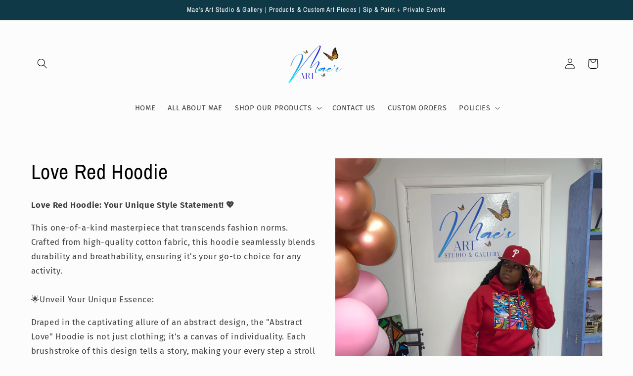

--- FILE ---
content_type: text/html; charset=utf-8
request_url: https://www.maes-art.com/products/love
body_size: 33854
content:
<!doctype html>
<html class="no-js" lang="en">
  <head>
    <meta charset="utf-8">
    <meta http-equiv="X-UA-Compatible" content="IE=edge">
    <meta name="viewport" content="width=device-width,initial-scale=1">
    <meta name="theme-color" content="">
    <link rel="canonical" href="https://www.maes-art.com/products/love"><link rel="icon" type="image/png" href="//www.maes-art.com/cdn/shop/files/Mae_s_Art_Logo.png?crop=center&height=32&v=1700243055&width=32"><link rel="preconnect" href="https://fonts.shopifycdn.com" crossorigin><title>
      Love Red Hoodie
 &ndash; Mae&#39;s Art Studio &amp; Gallery</title>

    
      <meta name="description" content="Love Red Hoodie: Your Unique Style Statement! 💖 This one-of-a-kind masterpiece that transcends fashion norms. Crafted from high-quality cotton fabric, this hoodie seamlessly blends durability and breathability, ensuring it&#39;s your go-to choice for any activity.🌟Unveil Your Unique Essence: Draped in the captivating allur">
    

    

<meta property="og:site_name" content="Mae&#39;s Art Studio &amp; Gallery">
<meta property="og:url" content="https://www.maes-art.com/products/love">
<meta property="og:title" content="Love Red Hoodie">
<meta property="og:type" content="product">
<meta property="og:description" content="Love Red Hoodie: Your Unique Style Statement! 💖 This one-of-a-kind masterpiece that transcends fashion norms. Crafted from high-quality cotton fabric, this hoodie seamlessly blends durability and breathability, ensuring it&#39;s your go-to choice for any activity.🌟Unveil Your Unique Essence: Draped in the captivating allur"><meta property="og:image" content="http://www.maes-art.com/cdn/shop/products/image_30439549-0faa-44fc-84eb-f66c42907428.heic?v=1676442019">
  <meta property="og:image:secure_url" content="https://www.maes-art.com/cdn/shop/products/image_30439549-0faa-44fc-84eb-f66c42907428.heic?v=1676442019">
  <meta property="og:image:width" content="3024">
  <meta property="og:image:height" content="4032"><meta property="og:price:amount" content="40.00">
  <meta property="og:price:currency" content="USD"><meta name="twitter:card" content="summary_large_image">
<meta name="twitter:title" content="Love Red Hoodie">
<meta name="twitter:description" content="Love Red Hoodie: Your Unique Style Statement! 💖 This one-of-a-kind masterpiece that transcends fashion norms. Crafted from high-quality cotton fabric, this hoodie seamlessly blends durability and breathability, ensuring it&#39;s your go-to choice for any activity.🌟Unveil Your Unique Essence: Draped in the captivating allur">


    <script src="//www.maes-art.com/cdn/shop/t/9/assets/constants.js?v=58251544750838685771700265142" defer="defer"></script>
    <script src="//www.maes-art.com/cdn/shop/t/9/assets/pubsub.js?v=158357773527763999511700265142" defer="defer"></script>
    <script src="//www.maes-art.com/cdn/shop/t/9/assets/global.js?v=113367515774722599301700265142" defer="defer"></script><script src="//www.maes-art.com/cdn/shop/t/9/assets/animations.js?v=88693664871331136111700265141" defer="defer"></script><script>window.performance && window.performance.mark && window.performance.mark('shopify.content_for_header.start');</script><meta name="facebook-domain-verification" content="gcdg0ri86e4bmm3l5ga7g4nczkbcnp">
<meta name="facebook-domain-verification" content="y4m2mekxdssbhbl61ade82xfu0axm1">
<meta name="google-site-verification" content="y3seiWOpXZIzNJsCG-UEO9xXtgE2F-5LLRwmXi1gx_Q">
<meta name="google-site-verification" content="y3seiWOpXZIzNJsCG-UEO9xXtgE2F-5LLRwmXi1gx_Q">
<meta name="google-site-verification" content="TgcngJRJXMGbTzzXq2LPhozWi4GArXL3c2OtFs615Uc">
<meta id="shopify-digital-wallet" name="shopify-digital-wallet" content="/18198200420/digital_wallets/dialog">
<meta name="shopify-checkout-api-token" content="0a7f1f3d7c7f17d4527b07278f310da3">
<meta id="in-context-paypal-metadata" data-shop-id="18198200420" data-venmo-supported="true" data-environment="production" data-locale="en_US" data-paypal-v4="true" data-currency="USD">
<link rel="alternate" type="application/json+oembed" href="https://www.maes-art.com/products/love.oembed">
<script async="async" src="/checkouts/internal/preloads.js?locale=en-US"></script>
<link rel="preconnect" href="https://shop.app" crossorigin="anonymous">
<script async="async" src="https://shop.app/checkouts/internal/preloads.js?locale=en-US&shop_id=18198200420" crossorigin="anonymous"></script>
<script id="apple-pay-shop-capabilities" type="application/json">{"shopId":18198200420,"countryCode":"US","currencyCode":"USD","merchantCapabilities":["supports3DS"],"merchantId":"gid:\/\/shopify\/Shop\/18198200420","merchantName":"Mae's Art Studio \u0026 Gallery","requiredBillingContactFields":["postalAddress","email"],"requiredShippingContactFields":["postalAddress","email"],"shippingType":"shipping","supportedNetworks":["visa","masterCard","amex","discover","elo","jcb"],"total":{"type":"pending","label":"Mae's Art Studio \u0026 Gallery","amount":"1.00"},"shopifyPaymentsEnabled":true,"supportsSubscriptions":true}</script>
<script id="shopify-features" type="application/json">{"accessToken":"0a7f1f3d7c7f17d4527b07278f310da3","betas":["rich-media-storefront-analytics"],"domain":"www.maes-art.com","predictiveSearch":true,"shopId":18198200420,"locale":"en"}</script>
<script>var Shopify = Shopify || {};
Shopify.shop = "maes-art.myshopify.com";
Shopify.locale = "en";
Shopify.currency = {"active":"USD","rate":"1.0"};
Shopify.country = "US";
Shopify.theme = {"name":"Studio","id":130312077412,"schema_name":"Studio","schema_version":"12.0.0","theme_store_id":1431,"role":"main"};
Shopify.theme.handle = "null";
Shopify.theme.style = {"id":null,"handle":null};
Shopify.cdnHost = "www.maes-art.com/cdn";
Shopify.routes = Shopify.routes || {};
Shopify.routes.root = "/";</script>
<script type="module">!function(o){(o.Shopify=o.Shopify||{}).modules=!0}(window);</script>
<script>!function(o){function n(){var o=[];function n(){o.push(Array.prototype.slice.apply(arguments))}return n.q=o,n}var t=o.Shopify=o.Shopify||{};t.loadFeatures=n(),t.autoloadFeatures=n()}(window);</script>
<script>
  window.ShopifyPay = window.ShopifyPay || {};
  window.ShopifyPay.apiHost = "shop.app\/pay";
  window.ShopifyPay.redirectState = null;
</script>
<script id="shop-js-analytics" type="application/json">{"pageType":"product"}</script>
<script defer="defer" async type="module" src="//www.maes-art.com/cdn/shopifycloud/shop-js/modules/v2/client.init-shop-cart-sync_BT-GjEfc.en.esm.js"></script>
<script defer="defer" async type="module" src="//www.maes-art.com/cdn/shopifycloud/shop-js/modules/v2/chunk.common_D58fp_Oc.esm.js"></script>
<script defer="defer" async type="module" src="//www.maes-art.com/cdn/shopifycloud/shop-js/modules/v2/chunk.modal_xMitdFEc.esm.js"></script>
<script type="module">
  await import("//www.maes-art.com/cdn/shopifycloud/shop-js/modules/v2/client.init-shop-cart-sync_BT-GjEfc.en.esm.js");
await import("//www.maes-art.com/cdn/shopifycloud/shop-js/modules/v2/chunk.common_D58fp_Oc.esm.js");
await import("//www.maes-art.com/cdn/shopifycloud/shop-js/modules/v2/chunk.modal_xMitdFEc.esm.js");

  window.Shopify.SignInWithShop?.initShopCartSync?.({"fedCMEnabled":true,"windoidEnabled":true});

</script>
<script defer="defer" async type="module" src="//www.maes-art.com/cdn/shopifycloud/shop-js/modules/v2/client.payment-terms_Ci9AEqFq.en.esm.js"></script>
<script defer="defer" async type="module" src="//www.maes-art.com/cdn/shopifycloud/shop-js/modules/v2/chunk.common_D58fp_Oc.esm.js"></script>
<script defer="defer" async type="module" src="//www.maes-art.com/cdn/shopifycloud/shop-js/modules/v2/chunk.modal_xMitdFEc.esm.js"></script>
<script type="module">
  await import("//www.maes-art.com/cdn/shopifycloud/shop-js/modules/v2/client.payment-terms_Ci9AEqFq.en.esm.js");
await import("//www.maes-art.com/cdn/shopifycloud/shop-js/modules/v2/chunk.common_D58fp_Oc.esm.js");
await import("//www.maes-art.com/cdn/shopifycloud/shop-js/modules/v2/chunk.modal_xMitdFEc.esm.js");

  
</script>
<script>
  window.Shopify = window.Shopify || {};
  if (!window.Shopify.featureAssets) window.Shopify.featureAssets = {};
  window.Shopify.featureAssets['shop-js'] = {"shop-cart-sync":["modules/v2/client.shop-cart-sync_DZOKe7Ll.en.esm.js","modules/v2/chunk.common_D58fp_Oc.esm.js","modules/v2/chunk.modal_xMitdFEc.esm.js"],"init-fed-cm":["modules/v2/client.init-fed-cm_B6oLuCjv.en.esm.js","modules/v2/chunk.common_D58fp_Oc.esm.js","modules/v2/chunk.modal_xMitdFEc.esm.js"],"shop-cash-offers":["modules/v2/client.shop-cash-offers_D2sdYoxE.en.esm.js","modules/v2/chunk.common_D58fp_Oc.esm.js","modules/v2/chunk.modal_xMitdFEc.esm.js"],"shop-login-button":["modules/v2/client.shop-login-button_QeVjl5Y3.en.esm.js","modules/v2/chunk.common_D58fp_Oc.esm.js","modules/v2/chunk.modal_xMitdFEc.esm.js"],"pay-button":["modules/v2/client.pay-button_DXTOsIq6.en.esm.js","modules/v2/chunk.common_D58fp_Oc.esm.js","modules/v2/chunk.modal_xMitdFEc.esm.js"],"shop-button":["modules/v2/client.shop-button_DQZHx9pm.en.esm.js","modules/v2/chunk.common_D58fp_Oc.esm.js","modules/v2/chunk.modal_xMitdFEc.esm.js"],"avatar":["modules/v2/client.avatar_BTnouDA3.en.esm.js"],"init-windoid":["modules/v2/client.init-windoid_CR1B-cfM.en.esm.js","modules/v2/chunk.common_D58fp_Oc.esm.js","modules/v2/chunk.modal_xMitdFEc.esm.js"],"init-shop-for-new-customer-accounts":["modules/v2/client.init-shop-for-new-customer-accounts_C_vY_xzh.en.esm.js","modules/v2/client.shop-login-button_QeVjl5Y3.en.esm.js","modules/v2/chunk.common_D58fp_Oc.esm.js","modules/v2/chunk.modal_xMitdFEc.esm.js"],"init-shop-email-lookup-coordinator":["modules/v2/client.init-shop-email-lookup-coordinator_BI7n9ZSv.en.esm.js","modules/v2/chunk.common_D58fp_Oc.esm.js","modules/v2/chunk.modal_xMitdFEc.esm.js"],"init-shop-cart-sync":["modules/v2/client.init-shop-cart-sync_BT-GjEfc.en.esm.js","modules/v2/chunk.common_D58fp_Oc.esm.js","modules/v2/chunk.modal_xMitdFEc.esm.js"],"shop-toast-manager":["modules/v2/client.shop-toast-manager_DiYdP3xc.en.esm.js","modules/v2/chunk.common_D58fp_Oc.esm.js","modules/v2/chunk.modal_xMitdFEc.esm.js"],"init-customer-accounts":["modules/v2/client.init-customer-accounts_D9ZNqS-Q.en.esm.js","modules/v2/client.shop-login-button_QeVjl5Y3.en.esm.js","modules/v2/chunk.common_D58fp_Oc.esm.js","modules/v2/chunk.modal_xMitdFEc.esm.js"],"init-customer-accounts-sign-up":["modules/v2/client.init-customer-accounts-sign-up_iGw4briv.en.esm.js","modules/v2/client.shop-login-button_QeVjl5Y3.en.esm.js","modules/v2/chunk.common_D58fp_Oc.esm.js","modules/v2/chunk.modal_xMitdFEc.esm.js"],"shop-follow-button":["modules/v2/client.shop-follow-button_CqMgW2wH.en.esm.js","modules/v2/chunk.common_D58fp_Oc.esm.js","modules/v2/chunk.modal_xMitdFEc.esm.js"],"checkout-modal":["modules/v2/client.checkout-modal_xHeaAweL.en.esm.js","modules/v2/chunk.common_D58fp_Oc.esm.js","modules/v2/chunk.modal_xMitdFEc.esm.js"],"shop-login":["modules/v2/client.shop-login_D91U-Q7h.en.esm.js","modules/v2/chunk.common_D58fp_Oc.esm.js","modules/v2/chunk.modal_xMitdFEc.esm.js"],"lead-capture":["modules/v2/client.lead-capture_BJmE1dJe.en.esm.js","modules/v2/chunk.common_D58fp_Oc.esm.js","modules/v2/chunk.modal_xMitdFEc.esm.js"],"payment-terms":["modules/v2/client.payment-terms_Ci9AEqFq.en.esm.js","modules/v2/chunk.common_D58fp_Oc.esm.js","modules/v2/chunk.modal_xMitdFEc.esm.js"]};
</script>
<script id="__st">var __st={"a":18198200420,"offset":-18000,"reqid":"4faf99d4-0edd-4e90-a810-c3173e7c399a-1769045419","pageurl":"www.maes-art.com\/products\/love","u":"56db56888268","p":"product","rtyp":"product","rid":7152429334628};</script>
<script>window.ShopifyPaypalV4VisibilityTracking = true;</script>
<script id="captcha-bootstrap">!function(){'use strict';const t='contact',e='account',n='new_comment',o=[[t,t],['blogs',n],['comments',n],[t,'customer']],c=[[e,'customer_login'],[e,'guest_login'],[e,'recover_customer_password'],[e,'create_customer']],r=t=>t.map((([t,e])=>`form[action*='/${t}']:not([data-nocaptcha='true']) input[name='form_type'][value='${e}']`)).join(','),a=t=>()=>t?[...document.querySelectorAll(t)].map((t=>t.form)):[];function s(){const t=[...o],e=r(t);return a(e)}const i='password',u='form_key',d=['recaptcha-v3-token','g-recaptcha-response','h-captcha-response',i],f=()=>{try{return window.sessionStorage}catch{return}},m='__shopify_v',_=t=>t.elements[u];function p(t,e,n=!1){try{const o=window.sessionStorage,c=JSON.parse(o.getItem(e)),{data:r}=function(t){const{data:e,action:n}=t;return t[m]||n?{data:e,action:n}:{data:t,action:n}}(c);for(const[e,n]of Object.entries(r))t.elements[e]&&(t.elements[e].value=n);n&&o.removeItem(e)}catch(o){console.error('form repopulation failed',{error:o})}}const l='form_type',E='cptcha';function T(t){t.dataset[E]=!0}const w=window,h=w.document,L='Shopify',v='ce_forms',y='captcha';let A=!1;((t,e)=>{const n=(g='f06e6c50-85a8-45c8-87d0-21a2b65856fe',I='https://cdn.shopify.com/shopifycloud/storefront-forms-hcaptcha/ce_storefront_forms_captcha_hcaptcha.v1.5.2.iife.js',D={infoText:'Protected by hCaptcha',privacyText:'Privacy',termsText:'Terms'},(t,e,n)=>{const o=w[L][v],c=o.bindForm;if(c)return c(t,g,e,D).then(n);var r;o.q.push([[t,g,e,D],n]),r=I,A||(h.body.append(Object.assign(h.createElement('script'),{id:'captcha-provider',async:!0,src:r})),A=!0)});var g,I,D;w[L]=w[L]||{},w[L][v]=w[L][v]||{},w[L][v].q=[],w[L][y]=w[L][y]||{},w[L][y].protect=function(t,e){n(t,void 0,e),T(t)},Object.freeze(w[L][y]),function(t,e,n,w,h,L){const[v,y,A,g]=function(t,e,n){const i=e?o:[],u=t?c:[],d=[...i,...u],f=r(d),m=r(i),_=r(d.filter((([t,e])=>n.includes(e))));return[a(f),a(m),a(_),s()]}(w,h,L),I=t=>{const e=t.target;return e instanceof HTMLFormElement?e:e&&e.form},D=t=>v().includes(t);t.addEventListener('submit',(t=>{const e=I(t);if(!e)return;const n=D(e)&&!e.dataset.hcaptchaBound&&!e.dataset.recaptchaBound,o=_(e),c=g().includes(e)&&(!o||!o.value);(n||c)&&t.preventDefault(),c&&!n&&(function(t){try{if(!f())return;!function(t){const e=f();if(!e)return;const n=_(t);if(!n)return;const o=n.value;o&&e.removeItem(o)}(t);const e=Array.from(Array(32),(()=>Math.random().toString(36)[2])).join('');!function(t,e){_(t)||t.append(Object.assign(document.createElement('input'),{type:'hidden',name:u})),t.elements[u].value=e}(t,e),function(t,e){const n=f();if(!n)return;const o=[...t.querySelectorAll(`input[type='${i}']`)].map((({name:t})=>t)),c=[...d,...o],r={};for(const[a,s]of new FormData(t).entries())c.includes(a)||(r[a]=s);n.setItem(e,JSON.stringify({[m]:1,action:t.action,data:r}))}(t,e)}catch(e){console.error('failed to persist form',e)}}(e),e.submit())}));const S=(t,e)=>{t&&!t.dataset[E]&&(n(t,e.some((e=>e===t))),T(t))};for(const o of['focusin','change'])t.addEventListener(o,(t=>{const e=I(t);D(e)&&S(e,y())}));const B=e.get('form_key'),M=e.get(l),P=B&&M;t.addEventListener('DOMContentLoaded',(()=>{const t=y();if(P)for(const e of t)e.elements[l].value===M&&p(e,B);[...new Set([...A(),...v().filter((t=>'true'===t.dataset.shopifyCaptcha))])].forEach((e=>S(e,t)))}))}(h,new URLSearchParams(w.location.search),n,t,e,['guest_login'])})(!0,!0)}();</script>
<script integrity="sha256-4kQ18oKyAcykRKYeNunJcIwy7WH5gtpwJnB7kiuLZ1E=" data-source-attribution="shopify.loadfeatures" defer="defer" src="//www.maes-art.com/cdn/shopifycloud/storefront/assets/storefront/load_feature-a0a9edcb.js" crossorigin="anonymous"></script>
<script crossorigin="anonymous" defer="defer" src="//www.maes-art.com/cdn/shopifycloud/storefront/assets/shopify_pay/storefront-65b4c6d7.js?v=20250812"></script>
<script data-source-attribution="shopify.dynamic_checkout.dynamic.init">var Shopify=Shopify||{};Shopify.PaymentButton=Shopify.PaymentButton||{isStorefrontPortableWallets:!0,init:function(){window.Shopify.PaymentButton.init=function(){};var t=document.createElement("script");t.src="https://www.maes-art.com/cdn/shopifycloud/portable-wallets/latest/portable-wallets.en.js",t.type="module",document.head.appendChild(t)}};
</script>
<script data-source-attribution="shopify.dynamic_checkout.buyer_consent">
  function portableWalletsHideBuyerConsent(e){var t=document.getElementById("shopify-buyer-consent"),n=document.getElementById("shopify-subscription-policy-button");t&&n&&(t.classList.add("hidden"),t.setAttribute("aria-hidden","true"),n.removeEventListener("click",e))}function portableWalletsShowBuyerConsent(e){var t=document.getElementById("shopify-buyer-consent"),n=document.getElementById("shopify-subscription-policy-button");t&&n&&(t.classList.remove("hidden"),t.removeAttribute("aria-hidden"),n.addEventListener("click",e))}window.Shopify?.PaymentButton&&(window.Shopify.PaymentButton.hideBuyerConsent=portableWalletsHideBuyerConsent,window.Shopify.PaymentButton.showBuyerConsent=portableWalletsShowBuyerConsent);
</script>
<script>
  function portableWalletsCleanup(e){e&&e.src&&console.error("Failed to load portable wallets script "+e.src);var t=document.querySelectorAll("shopify-accelerated-checkout .shopify-payment-button__skeleton, shopify-accelerated-checkout-cart .wallet-cart-button__skeleton"),e=document.getElementById("shopify-buyer-consent");for(let e=0;e<t.length;e++)t[e].remove();e&&e.remove()}function portableWalletsNotLoadedAsModule(e){e instanceof ErrorEvent&&"string"==typeof e.message&&e.message.includes("import.meta")&&"string"==typeof e.filename&&e.filename.includes("portable-wallets")&&(window.removeEventListener("error",portableWalletsNotLoadedAsModule),window.Shopify.PaymentButton.failedToLoad=e,"loading"===document.readyState?document.addEventListener("DOMContentLoaded",window.Shopify.PaymentButton.init):window.Shopify.PaymentButton.init())}window.addEventListener("error",portableWalletsNotLoadedAsModule);
</script>

<script type="module" src="https://www.maes-art.com/cdn/shopifycloud/portable-wallets/latest/portable-wallets.en.js" onError="portableWalletsCleanup(this)" crossorigin="anonymous"></script>
<script nomodule>
  document.addEventListener("DOMContentLoaded", portableWalletsCleanup);
</script>

<link id="shopify-accelerated-checkout-styles" rel="stylesheet" media="screen" href="https://www.maes-art.com/cdn/shopifycloud/portable-wallets/latest/accelerated-checkout-backwards-compat.css" crossorigin="anonymous">
<style id="shopify-accelerated-checkout-cart">
        #shopify-buyer-consent {
  margin-top: 1em;
  display: inline-block;
  width: 100%;
}

#shopify-buyer-consent.hidden {
  display: none;
}

#shopify-subscription-policy-button {
  background: none;
  border: none;
  padding: 0;
  text-decoration: underline;
  font-size: inherit;
  cursor: pointer;
}

#shopify-subscription-policy-button::before {
  box-shadow: none;
}

      </style>
<script id="sections-script" data-sections="header" defer="defer" src="//www.maes-art.com/cdn/shop/t/9/compiled_assets/scripts.js?v=441"></script>
<script>window.performance && window.performance.mark && window.performance.mark('shopify.content_for_header.end');</script>


    <style data-shopify>
      @font-face {
  font-family: "Fira Sans";
  font-weight: 400;
  font-style: normal;
  font-display: swap;
  src: url("//www.maes-art.com/cdn/fonts/fira_sans/firasans_n4.2bbe25c7eff81f2190328b1f4c09fff694a30391.woff2") format("woff2"),
       url("//www.maes-art.com/cdn/fonts/fira_sans/firasans_n4.3080da6df53473deabf85f231151766e88fe58e5.woff") format("woff");
}

      @font-face {
  font-family: "Fira Sans";
  font-weight: 700;
  font-style: normal;
  font-display: swap;
  src: url("//www.maes-art.com/cdn/fonts/fira_sans/firasans_n7.cc8dbbaa3add99fa3b5746d1e0ac6304aad5a265.woff2") format("woff2"),
       url("//www.maes-art.com/cdn/fonts/fira_sans/firasans_n7.ec664a82413800dfe65a9cde8547a4b8bd643b08.woff") format("woff");
}

      @font-face {
  font-family: "Fira Sans";
  font-weight: 400;
  font-style: italic;
  font-display: swap;
  src: url("//www.maes-art.com/cdn/fonts/fira_sans/firasans_i4.c80c323ec965c58e05ab85d436c872a499b8b684.woff2") format("woff2"),
       url("//www.maes-art.com/cdn/fonts/fira_sans/firasans_i4.4a2d82e939dfe1cd2fff5fc4411d982dee96dce7.woff") format("woff");
}

      @font-face {
  font-family: "Fira Sans";
  font-weight: 700;
  font-style: italic;
  font-display: swap;
  src: url("//www.maes-art.com/cdn/fonts/fira_sans/firasans_i7.a949787ab1c615cf91b95a6e513021199c64f31e.woff2") format("woff2"),
       url("//www.maes-art.com/cdn/fonts/fira_sans/firasans_i7.799cab282970134691125391a3ab6bd6bc1306c6.woff") format("woff");
}

      @font-face {
  font-family: "Archivo Narrow";
  font-weight: 400;
  font-style: normal;
  font-display: swap;
  src: url("//www.maes-art.com/cdn/fonts/archivo_narrow/archivonarrow_n4.5c3bab850a22055c235cf940f895d873a8689d70.woff2") format("woff2"),
       url("//www.maes-art.com/cdn/fonts/archivo_narrow/archivonarrow_n4.ea12dd22d3319d164475c1d047ae8f973041a9ff.woff") format("woff");
}


      
        :root,
        .color-background-1 {
          --color-background: 252,252,252;
        
          --gradient-background: #fcfcfc;
        

        

        --color-foreground: 0,0,0;
        --color-background-contrast: 188,188,188;
        --color-shadow: 16,57,72;
        --color-button: 16,57,72;
        --color-button-text: 252,252,252;
        --color-secondary-button: 252,252,252;
        --color-secondary-button-text: 5,44,70;
        --color-link: 5,44,70;
        --color-badge-foreground: 0,0,0;
        --color-badge-background: 252,252,252;
        --color-badge-border: 0,0,0;
        --payment-terms-background-color: rgb(252 252 252);
      }
      
        
        .color-background-2 {
          --color-background: 235,236,237;
        
          --gradient-background: #ebeced;
        

        

        --color-foreground: 16,57,72;
        --color-background-contrast: 168,172,177;
        --color-shadow: 16,57,72;
        --color-button: 16,57,72;
        --color-button-text: 235,236,237;
        --color-secondary-button: 235,236,237;
        --color-secondary-button-text: 16,57,72;
        --color-link: 16,57,72;
        --color-badge-foreground: 16,57,72;
        --color-badge-background: 235,236,237;
        --color-badge-border: 16,57,72;
        --payment-terms-background-color: rgb(235 236 237);
      }
      
        
        .color-inverse {
          --color-background: 16,57,72;
        
          --gradient-background: #103948;
        

        

        --color-foreground: 252,252,252;
        --color-background-contrast: 21,74,93;
        --color-shadow: 16,57,72;
        --color-button: 252,252,252;
        --color-button-text: 16,57,72;
        --color-secondary-button: 16,57,72;
        --color-secondary-button-text: 252,252,252;
        --color-link: 252,252,252;
        --color-badge-foreground: 252,252,252;
        --color-badge-background: 16,57,72;
        --color-badge-border: 252,252,252;
        --payment-terms-background-color: rgb(16 57 72);
      }
      
        
        .color-accent-1 {
          --color-background: 188,86,49;
        
          --gradient-background: #bc5631;
        

        

        --color-foreground: 252,252,252;
        --color-background-contrast: 87,40,23;
        --color-shadow: 16,57,72;
        --color-button: 252,252,252;
        --color-button-text: 188,86,49;
        --color-secondary-button: 188,86,49;
        --color-secondary-button-text: 252,252,252;
        --color-link: 252,252,252;
        --color-badge-foreground: 252,252,252;
        --color-badge-background: 188,86,49;
        --color-badge-border: 252,252,252;
        --payment-terms-background-color: rgb(188 86 49);
      }
      
        
        .color-accent-2 {
          --color-background: 24,86,108;
        
          --gradient-background: #18566c;
        

        

        --color-foreground: 252,252,252;
        --color-background-contrast: 1,3,4;
        --color-shadow: 16,57,72;
        --color-button: 252,252,252;
        --color-button-text: 24,86,108;
        --color-secondary-button: 24,86,108;
        --color-secondary-button-text: 252,252,252;
        --color-link: 252,252,252;
        --color-badge-foreground: 252,252,252;
        --color-badge-background: 24,86,108;
        --color-badge-border: 252,252,252;
        --payment-terms-background-color: rgb(24 86 108);
      }
      

      body, .color-background-1, .color-background-2, .color-inverse, .color-accent-1, .color-accent-2 {
        color: rgba(var(--color-foreground), 0.75);
        background-color: rgb(var(--color-background));
      }

      :root {
        --font-body-family: "Fira Sans", sans-serif;
        --font-body-style: normal;
        --font-body-weight: 400;
        --font-body-weight-bold: 700;

        --font-heading-family: "Archivo Narrow", sans-serif;
        --font-heading-style: normal;
        --font-heading-weight: 400;

        --font-body-scale: 1.05;
        --font-heading-scale: 1.0;

        --media-padding: px;
        --media-border-opacity: 0.1;
        --media-border-width: 0px;
        --media-radius: 0px;
        --media-shadow-opacity: 0.0;
        --media-shadow-horizontal-offset: 0px;
        --media-shadow-vertical-offset: 4px;
        --media-shadow-blur-radius: 5px;
        --media-shadow-visible: 0;

        --page-width: 120rem;
        --page-width-margin: 0rem;

        --product-card-image-padding: 0.0rem;
        --product-card-corner-radius: 0.0rem;
        --product-card-text-alignment: left;
        --product-card-border-width: 0.0rem;
        --product-card-border-opacity: 0.1;
        --product-card-shadow-opacity: 0.0;
        --product-card-shadow-visible: 0;
        --product-card-shadow-horizontal-offset: 0.0rem;
        --product-card-shadow-vertical-offset: 0.4rem;
        --product-card-shadow-blur-radius: 0.5rem;

        --collection-card-image-padding: 0.0rem;
        --collection-card-corner-radius: 0.0rem;
        --collection-card-text-alignment: center;
        --collection-card-border-width: 0.0rem;
        --collection-card-border-opacity: 0.1;
        --collection-card-shadow-opacity: 0.0;
        --collection-card-shadow-visible: 0;
        --collection-card-shadow-horizontal-offset: 0.0rem;
        --collection-card-shadow-vertical-offset: 0.4rem;
        --collection-card-shadow-blur-radius: 0.5rem;

        --blog-card-image-padding: 0.0rem;
        --blog-card-corner-radius: 0.0rem;
        --blog-card-text-alignment: center;
        --blog-card-border-width: 0.0rem;
        --blog-card-border-opacity: 0.1;
        --blog-card-shadow-opacity: 0.0;
        --blog-card-shadow-visible: 0;
        --blog-card-shadow-horizontal-offset: 0.0rem;
        --blog-card-shadow-vertical-offset: 0.4rem;
        --blog-card-shadow-blur-radius: 0.5rem;

        --badge-corner-radius: 4.0rem;

        --popup-border-width: 0px;
        --popup-border-opacity: 0.1;
        --popup-corner-radius: 0px;
        --popup-shadow-opacity: 0.1;
        --popup-shadow-horizontal-offset: 6px;
        --popup-shadow-vertical-offset: 6px;
        --popup-shadow-blur-radius: 25px;

        --drawer-border-width: 1px;
        --drawer-border-opacity: 0.1;
        --drawer-shadow-opacity: 0.0;
        --drawer-shadow-horizontal-offset: 0px;
        --drawer-shadow-vertical-offset: 4px;
        --drawer-shadow-blur-radius: 5px;

        --spacing-sections-desktop: 0px;
        --spacing-sections-mobile: 0px;

        --grid-desktop-vertical-spacing: 40px;
        --grid-desktop-horizontal-spacing: 40px;
        --grid-mobile-vertical-spacing: 20px;
        --grid-mobile-horizontal-spacing: 20px;

        --text-boxes-border-opacity: 0.1;
        --text-boxes-border-width: 0px;
        --text-boxes-radius: 0px;
        --text-boxes-shadow-opacity: 0.0;
        --text-boxes-shadow-visible: 0;
        --text-boxes-shadow-horizontal-offset: 0px;
        --text-boxes-shadow-vertical-offset: 4px;
        --text-boxes-shadow-blur-radius: 5px;

        --buttons-radius: 40px;
        --buttons-radius-outset: 41px;
        --buttons-border-width: 1px;
        --buttons-border-opacity: 1.0;
        --buttons-shadow-opacity: 0.1;
        --buttons-shadow-visible: 1;
        --buttons-shadow-horizontal-offset: 2px;
        --buttons-shadow-vertical-offset: 2px;
        --buttons-shadow-blur-radius: 5px;
        --buttons-border-offset: 0.3px;

        --inputs-radius: 2px;
        --inputs-border-width: 1px;
        --inputs-border-opacity: 0.15;
        --inputs-shadow-opacity: 0.05;
        --inputs-shadow-horizontal-offset: 2px;
        --inputs-margin-offset: 2px;
        --inputs-shadow-vertical-offset: 2px;
        --inputs-shadow-blur-radius: 5px;
        --inputs-radius-outset: 3px;

        --variant-pills-radius: 40px;
        --variant-pills-border-width: 1px;
        --variant-pills-border-opacity: 0.55;
        --variant-pills-shadow-opacity: 0.0;
        --variant-pills-shadow-horizontal-offset: 0px;
        --variant-pills-shadow-vertical-offset: 4px;
        --variant-pills-shadow-blur-radius: 5px;
      }

      *,
      *::before,
      *::after {
        box-sizing: inherit;
      }

      html {
        box-sizing: border-box;
        font-size: calc(var(--font-body-scale) * 62.5%);
        height: 100%;
      }

      body {
        display: grid;
        grid-template-rows: auto auto 1fr auto;
        grid-template-columns: 100%;
        min-height: 100%;
        margin: 0;
        font-size: 1.5rem;
        letter-spacing: 0.06rem;
        line-height: calc(1 + 0.8 / var(--font-body-scale));
        font-family: var(--font-body-family);
        font-style: var(--font-body-style);
        font-weight: var(--font-body-weight);
      }

      @media screen and (min-width: 750px) {
        body {
          font-size: 1.6rem;
        }
      }
    </style>

    <link href="//www.maes-art.com/cdn/shop/t/9/assets/base.css?v=127867003511637661291700265141" rel="stylesheet" type="text/css" media="all" />
<link rel="preload" as="font" href="//www.maes-art.com/cdn/fonts/fira_sans/firasans_n4.2bbe25c7eff81f2190328b1f4c09fff694a30391.woff2" type="font/woff2" crossorigin><link rel="preload" as="font" href="//www.maes-art.com/cdn/fonts/archivo_narrow/archivonarrow_n4.5c3bab850a22055c235cf940f895d873a8689d70.woff2" type="font/woff2" crossorigin><link
        rel="stylesheet"
        href="//www.maes-art.com/cdn/shop/t/9/assets/component-predictive-search.css?v=118923337488134913561700265142"
        media="print"
        onload="this.media='all'"
      ><script>
      document.documentElement.className = document.documentElement.className.replace('no-js', 'js');
      if (Shopify.designMode) {
        document.documentElement.classList.add('shopify-design-mode');
      }
    </script>
  <link href="https://monorail-edge.shopifysvc.com" rel="dns-prefetch">
<script>(function(){if ("sendBeacon" in navigator && "performance" in window) {try {var session_token_from_headers = performance.getEntriesByType('navigation')[0].serverTiming.find(x => x.name == '_s').description;} catch {var session_token_from_headers = undefined;}var session_cookie_matches = document.cookie.match(/_shopify_s=([^;]*)/);var session_token_from_cookie = session_cookie_matches && session_cookie_matches.length === 2 ? session_cookie_matches[1] : "";var session_token = session_token_from_headers || session_token_from_cookie || "";function handle_abandonment_event(e) {var entries = performance.getEntries().filter(function(entry) {return /monorail-edge.shopifysvc.com/.test(entry.name);});if (!window.abandonment_tracked && entries.length === 0) {window.abandonment_tracked = true;var currentMs = Date.now();var navigation_start = performance.timing.navigationStart;var payload = {shop_id: 18198200420,url: window.location.href,navigation_start,duration: currentMs - navigation_start,session_token,page_type: "product"};window.navigator.sendBeacon("https://monorail-edge.shopifysvc.com/v1/produce", JSON.stringify({schema_id: "online_store_buyer_site_abandonment/1.1",payload: payload,metadata: {event_created_at_ms: currentMs,event_sent_at_ms: currentMs}}));}}window.addEventListener('pagehide', handle_abandonment_event);}}());</script>
<script id="web-pixels-manager-setup">(function e(e,d,r,n,o){if(void 0===o&&(o={}),!Boolean(null===(a=null===(i=window.Shopify)||void 0===i?void 0:i.analytics)||void 0===a?void 0:a.replayQueue)){var i,a;window.Shopify=window.Shopify||{};var t=window.Shopify;t.analytics=t.analytics||{};var s=t.analytics;s.replayQueue=[],s.publish=function(e,d,r){return s.replayQueue.push([e,d,r]),!0};try{self.performance.mark("wpm:start")}catch(e){}var l=function(){var e={modern:/Edge?\/(1{2}[4-9]|1[2-9]\d|[2-9]\d{2}|\d{4,})\.\d+(\.\d+|)|Firefox\/(1{2}[4-9]|1[2-9]\d|[2-9]\d{2}|\d{4,})\.\d+(\.\d+|)|Chrom(ium|e)\/(9{2}|\d{3,})\.\d+(\.\d+|)|(Maci|X1{2}).+ Version\/(15\.\d+|(1[6-9]|[2-9]\d|\d{3,})\.\d+)([,.]\d+|)( \(\w+\)|)( Mobile\/\w+|) Safari\/|Chrome.+OPR\/(9{2}|\d{3,})\.\d+\.\d+|(CPU[ +]OS|iPhone[ +]OS|CPU[ +]iPhone|CPU IPhone OS|CPU iPad OS)[ +]+(15[._]\d+|(1[6-9]|[2-9]\d|\d{3,})[._]\d+)([._]\d+|)|Android:?[ /-](13[3-9]|1[4-9]\d|[2-9]\d{2}|\d{4,})(\.\d+|)(\.\d+|)|Android.+Firefox\/(13[5-9]|1[4-9]\d|[2-9]\d{2}|\d{4,})\.\d+(\.\d+|)|Android.+Chrom(ium|e)\/(13[3-9]|1[4-9]\d|[2-9]\d{2}|\d{4,})\.\d+(\.\d+|)|SamsungBrowser\/([2-9]\d|\d{3,})\.\d+/,legacy:/Edge?\/(1[6-9]|[2-9]\d|\d{3,})\.\d+(\.\d+|)|Firefox\/(5[4-9]|[6-9]\d|\d{3,})\.\d+(\.\d+|)|Chrom(ium|e)\/(5[1-9]|[6-9]\d|\d{3,})\.\d+(\.\d+|)([\d.]+$|.*Safari\/(?![\d.]+ Edge\/[\d.]+$))|(Maci|X1{2}).+ Version\/(10\.\d+|(1[1-9]|[2-9]\d|\d{3,})\.\d+)([,.]\d+|)( \(\w+\)|)( Mobile\/\w+|) Safari\/|Chrome.+OPR\/(3[89]|[4-9]\d|\d{3,})\.\d+\.\d+|(CPU[ +]OS|iPhone[ +]OS|CPU[ +]iPhone|CPU IPhone OS|CPU iPad OS)[ +]+(10[._]\d+|(1[1-9]|[2-9]\d|\d{3,})[._]\d+)([._]\d+|)|Android:?[ /-](13[3-9]|1[4-9]\d|[2-9]\d{2}|\d{4,})(\.\d+|)(\.\d+|)|Mobile Safari.+OPR\/([89]\d|\d{3,})\.\d+\.\d+|Android.+Firefox\/(13[5-9]|1[4-9]\d|[2-9]\d{2}|\d{4,})\.\d+(\.\d+|)|Android.+Chrom(ium|e)\/(13[3-9]|1[4-9]\d|[2-9]\d{2}|\d{4,})\.\d+(\.\d+|)|Android.+(UC? ?Browser|UCWEB|U3)[ /]?(15\.([5-9]|\d{2,})|(1[6-9]|[2-9]\d|\d{3,})\.\d+)\.\d+|SamsungBrowser\/(5\.\d+|([6-9]|\d{2,})\.\d+)|Android.+MQ{2}Browser\/(14(\.(9|\d{2,})|)|(1[5-9]|[2-9]\d|\d{3,})(\.\d+|))(\.\d+|)|K[Aa][Ii]OS\/(3\.\d+|([4-9]|\d{2,})\.\d+)(\.\d+|)/},d=e.modern,r=e.legacy,n=navigator.userAgent;return n.match(d)?"modern":n.match(r)?"legacy":"unknown"}(),u="modern"===l?"modern":"legacy",c=(null!=n?n:{modern:"",legacy:""})[u],f=function(e){return[e.baseUrl,"/wpm","/b",e.hashVersion,"modern"===e.buildTarget?"m":"l",".js"].join("")}({baseUrl:d,hashVersion:r,buildTarget:u}),m=function(e){var d=e.version,r=e.bundleTarget,n=e.surface,o=e.pageUrl,i=e.monorailEndpoint;return{emit:function(e){var a=e.status,t=e.errorMsg,s=(new Date).getTime(),l=JSON.stringify({metadata:{event_sent_at_ms:s},events:[{schema_id:"web_pixels_manager_load/3.1",payload:{version:d,bundle_target:r,page_url:o,status:a,surface:n,error_msg:t},metadata:{event_created_at_ms:s}}]});if(!i)return console&&console.warn&&console.warn("[Web Pixels Manager] No Monorail endpoint provided, skipping logging."),!1;try{return self.navigator.sendBeacon.bind(self.navigator)(i,l)}catch(e){}var u=new XMLHttpRequest;try{return u.open("POST",i,!0),u.setRequestHeader("Content-Type","text/plain"),u.send(l),!0}catch(e){return console&&console.warn&&console.warn("[Web Pixels Manager] Got an unhandled error while logging to Monorail."),!1}}}}({version:r,bundleTarget:l,surface:e.surface,pageUrl:self.location.href,monorailEndpoint:e.monorailEndpoint});try{o.browserTarget=l,function(e){var d=e.src,r=e.async,n=void 0===r||r,o=e.onload,i=e.onerror,a=e.sri,t=e.scriptDataAttributes,s=void 0===t?{}:t,l=document.createElement("script"),u=document.querySelector("head"),c=document.querySelector("body");if(l.async=n,l.src=d,a&&(l.integrity=a,l.crossOrigin="anonymous"),s)for(var f in s)if(Object.prototype.hasOwnProperty.call(s,f))try{l.dataset[f]=s[f]}catch(e){}if(o&&l.addEventListener("load",o),i&&l.addEventListener("error",i),u)u.appendChild(l);else{if(!c)throw new Error("Did not find a head or body element to append the script");c.appendChild(l)}}({src:f,async:!0,onload:function(){if(!function(){var e,d;return Boolean(null===(d=null===(e=window.Shopify)||void 0===e?void 0:e.analytics)||void 0===d?void 0:d.initialized)}()){var d=window.webPixelsManager.init(e)||void 0;if(d){var r=window.Shopify.analytics;r.replayQueue.forEach((function(e){var r=e[0],n=e[1],o=e[2];d.publishCustomEvent(r,n,o)})),r.replayQueue=[],r.publish=d.publishCustomEvent,r.visitor=d.visitor,r.initialized=!0}}},onerror:function(){return m.emit({status:"failed",errorMsg:"".concat(f," has failed to load")})},sri:function(e){var d=/^sha384-[A-Za-z0-9+/=]+$/;return"string"==typeof e&&d.test(e)}(c)?c:"",scriptDataAttributes:o}),m.emit({status:"loading"})}catch(e){m.emit({status:"failed",errorMsg:(null==e?void 0:e.message)||"Unknown error"})}}})({shopId: 18198200420,storefrontBaseUrl: "https://www.maes-art.com",extensionsBaseUrl: "https://extensions.shopifycdn.com/cdn/shopifycloud/web-pixels-manager",monorailEndpoint: "https://monorail-edge.shopifysvc.com/unstable/produce_batch",surface: "storefront-renderer",enabledBetaFlags: ["2dca8a86"],webPixelsConfigList: [{"id":"490176612","configuration":"{\"config\":\"{\\\"pixel_id\\\":\\\"GT-NBXFFQL\\\",\\\"target_country\\\":\\\"US\\\",\\\"gtag_events\\\":[{\\\"type\\\":\\\"purchase\\\",\\\"action_label\\\":\\\"MC-51S7X41Z62\\\"},{\\\"type\\\":\\\"page_view\\\",\\\"action_label\\\":\\\"MC-51S7X41Z62\\\"},{\\\"type\\\":\\\"view_item\\\",\\\"action_label\\\":\\\"MC-51S7X41Z62\\\"}],\\\"enable_monitoring_mode\\\":false}\"}","eventPayloadVersion":"v1","runtimeContext":"OPEN","scriptVersion":"b2a88bafab3e21179ed38636efcd8a93","type":"APP","apiClientId":1780363,"privacyPurposes":[],"dataSharingAdjustments":{"protectedCustomerApprovalScopes":["read_customer_address","read_customer_email","read_customer_name","read_customer_personal_data","read_customer_phone"]}},{"id":"shopify-app-pixel","configuration":"{}","eventPayloadVersion":"v1","runtimeContext":"STRICT","scriptVersion":"0450","apiClientId":"shopify-pixel","type":"APP","privacyPurposes":["ANALYTICS","MARKETING"]},{"id":"shopify-custom-pixel","eventPayloadVersion":"v1","runtimeContext":"LAX","scriptVersion":"0450","apiClientId":"shopify-pixel","type":"CUSTOM","privacyPurposes":["ANALYTICS","MARKETING"]}],isMerchantRequest: false,initData: {"shop":{"name":"Mae's Art Studio \u0026 Gallery","paymentSettings":{"currencyCode":"USD"},"myshopifyDomain":"maes-art.myshopify.com","countryCode":"US","storefrontUrl":"https:\/\/www.maes-art.com"},"customer":null,"cart":null,"checkout":null,"productVariants":[{"price":{"amount":40.0,"currencyCode":"USD"},"product":{"title":"Love Red Hoodie","vendor":"Maes Art","id":"7152429334628","untranslatedTitle":"Love Red Hoodie","url":"\/products\/love","type":"Clothing"},"id":"41515163385956","image":{"src":"\/\/www.maes-art.com\/cdn\/shop\/products\/image_30439549-0faa-44fc-84eb-f66c42907428.heic?v=1676442019"},"sku":null,"title":"Small","untranslatedTitle":"Small"},{"price":{"amount":40.0,"currencyCode":"USD"},"product":{"title":"Love Red Hoodie","vendor":"Maes Art","id":"7152429334628","untranslatedTitle":"Love Red Hoodie","url":"\/products\/love","type":"Clothing"},"id":"41515163418724","image":{"src":"\/\/www.maes-art.com\/cdn\/shop\/products\/image_30439549-0faa-44fc-84eb-f66c42907428.heic?v=1676442019"},"sku":null,"title":"Medium","untranslatedTitle":"Medium"},{"price":{"amount":40.0,"currencyCode":"USD"},"product":{"title":"Love Red Hoodie","vendor":"Maes Art","id":"7152429334628","untranslatedTitle":"Love Red Hoodie","url":"\/products\/love","type":"Clothing"},"id":"41515163451492","image":{"src":"\/\/www.maes-art.com\/cdn\/shop\/products\/image_30439549-0faa-44fc-84eb-f66c42907428.heic?v=1676442019"},"sku":null,"title":"Large","untranslatedTitle":"Large"},{"price":{"amount":40.0,"currencyCode":"USD"},"product":{"title":"Love Red Hoodie","vendor":"Maes Art","id":"7152429334628","untranslatedTitle":"Love Red Hoodie","url":"\/products\/love","type":"Clothing"},"id":"41515163484260","image":{"src":"\/\/www.maes-art.com\/cdn\/shop\/products\/image_30439549-0faa-44fc-84eb-f66c42907428.heic?v=1676442019"},"sku":null,"title":"XL","untranslatedTitle":"XL"}],"purchasingCompany":null},},"https://www.maes-art.com/cdn","fcfee988w5aeb613cpc8e4bc33m6693e112",{"modern":"","legacy":""},{"shopId":"18198200420","storefrontBaseUrl":"https:\/\/www.maes-art.com","extensionBaseUrl":"https:\/\/extensions.shopifycdn.com\/cdn\/shopifycloud\/web-pixels-manager","surface":"storefront-renderer","enabledBetaFlags":"[\"2dca8a86\"]","isMerchantRequest":"false","hashVersion":"fcfee988w5aeb613cpc8e4bc33m6693e112","publish":"custom","events":"[[\"page_viewed\",{}],[\"product_viewed\",{\"productVariant\":{\"price\":{\"amount\":40.0,\"currencyCode\":\"USD\"},\"product\":{\"title\":\"Love Red Hoodie\",\"vendor\":\"Maes Art\",\"id\":\"7152429334628\",\"untranslatedTitle\":\"Love Red Hoodie\",\"url\":\"\/products\/love\",\"type\":\"Clothing\"},\"id\":\"41515163385956\",\"image\":{\"src\":\"\/\/www.maes-art.com\/cdn\/shop\/products\/image_30439549-0faa-44fc-84eb-f66c42907428.heic?v=1676442019\"},\"sku\":null,\"title\":\"Small\",\"untranslatedTitle\":\"Small\"}}]]"});</script><script>
  window.ShopifyAnalytics = window.ShopifyAnalytics || {};
  window.ShopifyAnalytics.meta = window.ShopifyAnalytics.meta || {};
  window.ShopifyAnalytics.meta.currency = 'USD';
  var meta = {"product":{"id":7152429334628,"gid":"gid:\/\/shopify\/Product\/7152429334628","vendor":"Maes Art","type":"Clothing","handle":"love","variants":[{"id":41515163385956,"price":4000,"name":"Love Red Hoodie - Small","public_title":"Small","sku":null},{"id":41515163418724,"price":4000,"name":"Love Red Hoodie - Medium","public_title":"Medium","sku":null},{"id":41515163451492,"price":4000,"name":"Love Red Hoodie - Large","public_title":"Large","sku":null},{"id":41515163484260,"price":4000,"name":"Love Red Hoodie - XL","public_title":"XL","sku":null}],"remote":false},"page":{"pageType":"product","resourceType":"product","resourceId":7152429334628,"requestId":"4faf99d4-0edd-4e90-a810-c3173e7c399a-1769045419"}};
  for (var attr in meta) {
    window.ShopifyAnalytics.meta[attr] = meta[attr];
  }
</script>
<script class="analytics">
  (function () {
    var customDocumentWrite = function(content) {
      var jquery = null;

      if (window.jQuery) {
        jquery = window.jQuery;
      } else if (window.Checkout && window.Checkout.$) {
        jquery = window.Checkout.$;
      }

      if (jquery) {
        jquery('body').append(content);
      }
    };

    var hasLoggedConversion = function(token) {
      if (token) {
        return document.cookie.indexOf('loggedConversion=' + token) !== -1;
      }
      return false;
    }

    var setCookieIfConversion = function(token) {
      if (token) {
        var twoMonthsFromNow = new Date(Date.now());
        twoMonthsFromNow.setMonth(twoMonthsFromNow.getMonth() + 2);

        document.cookie = 'loggedConversion=' + token + '; expires=' + twoMonthsFromNow;
      }
    }

    var trekkie = window.ShopifyAnalytics.lib = window.trekkie = window.trekkie || [];
    if (trekkie.integrations) {
      return;
    }
    trekkie.methods = [
      'identify',
      'page',
      'ready',
      'track',
      'trackForm',
      'trackLink'
    ];
    trekkie.factory = function(method) {
      return function() {
        var args = Array.prototype.slice.call(arguments);
        args.unshift(method);
        trekkie.push(args);
        return trekkie;
      };
    };
    for (var i = 0; i < trekkie.methods.length; i++) {
      var key = trekkie.methods[i];
      trekkie[key] = trekkie.factory(key);
    }
    trekkie.load = function(config) {
      trekkie.config = config || {};
      trekkie.config.initialDocumentCookie = document.cookie;
      var first = document.getElementsByTagName('script')[0];
      var script = document.createElement('script');
      script.type = 'text/javascript';
      script.onerror = function(e) {
        var scriptFallback = document.createElement('script');
        scriptFallback.type = 'text/javascript';
        scriptFallback.onerror = function(error) {
                var Monorail = {
      produce: function produce(monorailDomain, schemaId, payload) {
        var currentMs = new Date().getTime();
        var event = {
          schema_id: schemaId,
          payload: payload,
          metadata: {
            event_created_at_ms: currentMs,
            event_sent_at_ms: currentMs
          }
        };
        return Monorail.sendRequest("https://" + monorailDomain + "/v1/produce", JSON.stringify(event));
      },
      sendRequest: function sendRequest(endpointUrl, payload) {
        // Try the sendBeacon API
        if (window && window.navigator && typeof window.navigator.sendBeacon === 'function' && typeof window.Blob === 'function' && !Monorail.isIos12()) {
          var blobData = new window.Blob([payload], {
            type: 'text/plain'
          });

          if (window.navigator.sendBeacon(endpointUrl, blobData)) {
            return true;
          } // sendBeacon was not successful

        } // XHR beacon

        var xhr = new XMLHttpRequest();

        try {
          xhr.open('POST', endpointUrl);
          xhr.setRequestHeader('Content-Type', 'text/plain');
          xhr.send(payload);
        } catch (e) {
          console.log(e);
        }

        return false;
      },
      isIos12: function isIos12() {
        return window.navigator.userAgent.lastIndexOf('iPhone; CPU iPhone OS 12_') !== -1 || window.navigator.userAgent.lastIndexOf('iPad; CPU OS 12_') !== -1;
      }
    };
    Monorail.produce('monorail-edge.shopifysvc.com',
      'trekkie_storefront_load_errors/1.1',
      {shop_id: 18198200420,
      theme_id: 130312077412,
      app_name: "storefront",
      context_url: window.location.href,
      source_url: "//www.maes-art.com/cdn/s/trekkie.storefront.cd680fe47e6c39ca5d5df5f0a32d569bc48c0f27.min.js"});

        };
        scriptFallback.async = true;
        scriptFallback.src = '//www.maes-art.com/cdn/s/trekkie.storefront.cd680fe47e6c39ca5d5df5f0a32d569bc48c0f27.min.js';
        first.parentNode.insertBefore(scriptFallback, first);
      };
      script.async = true;
      script.src = '//www.maes-art.com/cdn/s/trekkie.storefront.cd680fe47e6c39ca5d5df5f0a32d569bc48c0f27.min.js';
      first.parentNode.insertBefore(script, first);
    };
    trekkie.load(
      {"Trekkie":{"appName":"storefront","development":false,"defaultAttributes":{"shopId":18198200420,"isMerchantRequest":null,"themeId":130312077412,"themeCityHash":"9594954266477954214","contentLanguage":"en","currency":"USD","eventMetadataId":"6a409da2-a5ed-45f3-889b-a4cf31f62242"},"isServerSideCookieWritingEnabled":true,"monorailRegion":"shop_domain","enabledBetaFlags":["65f19447"]},"Session Attribution":{},"S2S":{"facebookCapiEnabled":false,"source":"trekkie-storefront-renderer","apiClientId":580111}}
    );

    var loaded = false;
    trekkie.ready(function() {
      if (loaded) return;
      loaded = true;

      window.ShopifyAnalytics.lib = window.trekkie;

      var originalDocumentWrite = document.write;
      document.write = customDocumentWrite;
      try { window.ShopifyAnalytics.merchantGoogleAnalytics.call(this); } catch(error) {};
      document.write = originalDocumentWrite;

      window.ShopifyAnalytics.lib.page(null,{"pageType":"product","resourceType":"product","resourceId":7152429334628,"requestId":"4faf99d4-0edd-4e90-a810-c3173e7c399a-1769045419","shopifyEmitted":true});

      var match = window.location.pathname.match(/checkouts\/(.+)\/(thank_you|post_purchase)/)
      var token = match? match[1]: undefined;
      if (!hasLoggedConversion(token)) {
        setCookieIfConversion(token);
        window.ShopifyAnalytics.lib.track("Viewed Product",{"currency":"USD","variantId":41515163385956,"productId":7152429334628,"productGid":"gid:\/\/shopify\/Product\/7152429334628","name":"Love Red Hoodie - Small","price":"40.00","sku":null,"brand":"Maes Art","variant":"Small","category":"Clothing","nonInteraction":true,"remote":false},undefined,undefined,{"shopifyEmitted":true});
      window.ShopifyAnalytics.lib.track("monorail:\/\/trekkie_storefront_viewed_product\/1.1",{"currency":"USD","variantId":41515163385956,"productId":7152429334628,"productGid":"gid:\/\/shopify\/Product\/7152429334628","name":"Love Red Hoodie - Small","price":"40.00","sku":null,"brand":"Maes Art","variant":"Small","category":"Clothing","nonInteraction":true,"remote":false,"referer":"https:\/\/www.maes-art.com\/products\/love"});
      }
    });


        var eventsListenerScript = document.createElement('script');
        eventsListenerScript.async = true;
        eventsListenerScript.src = "//www.maes-art.com/cdn/shopifycloud/storefront/assets/shop_events_listener-3da45d37.js";
        document.getElementsByTagName('head')[0].appendChild(eventsListenerScript);

})();</script>
<script
  defer
  src="https://www.maes-art.com/cdn/shopifycloud/perf-kit/shopify-perf-kit-3.0.4.min.js"
  data-application="storefront-renderer"
  data-shop-id="18198200420"
  data-render-region="gcp-us-central1"
  data-page-type="product"
  data-theme-instance-id="130312077412"
  data-theme-name="Studio"
  data-theme-version="12.0.0"
  data-monorail-region="shop_domain"
  data-resource-timing-sampling-rate="10"
  data-shs="true"
  data-shs-beacon="true"
  data-shs-export-with-fetch="true"
  data-shs-logs-sample-rate="1"
  data-shs-beacon-endpoint="https://www.maes-art.com/api/collect"
></script>
</head>

  <body class="gradient">
    <a class="skip-to-content-link button visually-hidden" href="#MainContent">
      Skip to content
    </a><!-- BEGIN sections: header-group -->
<div id="shopify-section-sections--15987154813028__announcement-bar" class="shopify-section shopify-section-group-header-group announcement-bar-section"><link href="//www.maes-art.com/cdn/shop/t/9/assets/component-slideshow.css?v=107725913939919748051700265142" rel="stylesheet" type="text/css" media="all" />
<link href="//www.maes-art.com/cdn/shop/t/9/assets/component-slider.css?v=142503135496229589681700265142" rel="stylesheet" type="text/css" media="all" />

  <link href="//www.maes-art.com/cdn/shop/t/9/assets/component-list-social.css?v=35792976012981934991700265141" rel="stylesheet" type="text/css" media="all" />


<div
  class="utility-bar color-inverse gradient utility-bar--bottom-border"
  
>
  <div class="page-width utility-bar__grid"><div
        class="announcement-bar"
        role="region"
        aria-label="Announcement"
        
      ><p class="announcement-bar__message h5">
            <span>Mae&#39;s Art Studio &amp; Gallery | Products &amp; Custom Art Pieces | Sip &amp; Paint + Private Events</span></p></div><div class="localization-wrapper">
</div>
  </div>
</div>


</div><div id="shopify-section-sections--15987154813028__header" class="shopify-section shopify-section-group-header-group section-header"><link rel="stylesheet" href="//www.maes-art.com/cdn/shop/t/9/assets/component-list-menu.css?v=151968516119678728991700265141" media="print" onload="this.media='all'">
<link rel="stylesheet" href="//www.maes-art.com/cdn/shop/t/9/assets/component-search.css?v=165164710990765432851700265142" media="print" onload="this.media='all'">
<link rel="stylesheet" href="//www.maes-art.com/cdn/shop/t/9/assets/component-menu-drawer.css?v=31331429079022630271700265141" media="print" onload="this.media='all'">
<link rel="stylesheet" href="//www.maes-art.com/cdn/shop/t/9/assets/component-cart-notification.css?v=54116361853792938221700265141" media="print" onload="this.media='all'">
<link rel="stylesheet" href="//www.maes-art.com/cdn/shop/t/9/assets/component-cart-items.css?v=145340746371385151771700265141" media="print" onload="this.media='all'"><link rel="stylesheet" href="//www.maes-art.com/cdn/shop/t/9/assets/component-price.css?v=70172745017360139101700265142" media="print" onload="this.media='all'"><noscript><link href="//www.maes-art.com/cdn/shop/t/9/assets/component-list-menu.css?v=151968516119678728991700265141" rel="stylesheet" type="text/css" media="all" /></noscript>
<noscript><link href="//www.maes-art.com/cdn/shop/t/9/assets/component-search.css?v=165164710990765432851700265142" rel="stylesheet" type="text/css" media="all" /></noscript>
<noscript><link href="//www.maes-art.com/cdn/shop/t/9/assets/component-menu-drawer.css?v=31331429079022630271700265141" rel="stylesheet" type="text/css" media="all" /></noscript>
<noscript><link href="//www.maes-art.com/cdn/shop/t/9/assets/component-cart-notification.css?v=54116361853792938221700265141" rel="stylesheet" type="text/css" media="all" /></noscript>
<noscript><link href="//www.maes-art.com/cdn/shop/t/9/assets/component-cart-items.css?v=145340746371385151771700265141" rel="stylesheet" type="text/css" media="all" /></noscript>

<style>
  header-drawer {
    justify-self: start;
    margin-left: -1.2rem;
  }@media screen and (min-width: 990px) {
      header-drawer {
        display: none;
      }
    }.menu-drawer-container {
    display: flex;
  }

  .list-menu {
    list-style: none;
    padding: 0;
    margin: 0;
  }

  .list-menu--inline {
    display: inline-flex;
    flex-wrap: wrap;
  }

  summary.list-menu__item {
    padding-right: 2.7rem;
  }

  .list-menu__item {
    display: flex;
    align-items: center;
    line-height: calc(1 + 0.3 / var(--font-body-scale));
  }

  .list-menu__item--link {
    text-decoration: none;
    padding-bottom: 1rem;
    padding-top: 1rem;
    line-height: calc(1 + 0.8 / var(--font-body-scale));
  }

  @media screen and (min-width: 750px) {
    .list-menu__item--link {
      padding-bottom: 0.5rem;
      padding-top: 0.5rem;
    }
  }
</style><style data-shopify>.header {
    padding: 10px 3rem 10px 3rem;
  }

  .section-header {
    position: sticky; /* This is for fixing a Safari z-index issue. PR #2147 */
    margin-bottom: 15px;
  }

  @media screen and (min-width: 750px) {
    .section-header {
      margin-bottom: 20px;
    }
  }

  @media screen and (min-width: 990px) {
    .header {
      padding-top: 20px;
      padding-bottom: 20px;
    }
  }</style><script src="//www.maes-art.com/cdn/shop/t/9/assets/details-disclosure.js?v=13653116266235556501700265142" defer="defer"></script>
<script src="//www.maes-art.com/cdn/shop/t/9/assets/details-modal.js?v=25581673532751508451700265142" defer="defer"></script>
<script src="//www.maes-art.com/cdn/shop/t/9/assets/cart-notification.js?v=133508293167896966491700265141" defer="defer"></script>
<script src="//www.maes-art.com/cdn/shop/t/9/assets/search-form.js?v=133129549252120666541700265142" defer="defer"></script><svg xmlns="http://www.w3.org/2000/svg" class="hidden">
  <symbol id="icon-search" viewbox="0 0 18 19" fill="none">
    <path fill-rule="evenodd" clip-rule="evenodd" d="M11.03 11.68A5.784 5.784 0 112.85 3.5a5.784 5.784 0 018.18 8.18zm.26 1.12a6.78 6.78 0 11.72-.7l5.4 5.4a.5.5 0 11-.71.7l-5.41-5.4z" fill="currentColor"/>
  </symbol>

  <symbol id="icon-reset" class="icon icon-close"  fill="none" viewBox="0 0 18 18" stroke="currentColor">
    <circle r="8.5" cy="9" cx="9" stroke-opacity="0.2"/>
    <path d="M6.82972 6.82915L1.17193 1.17097" stroke-linecap="round" stroke-linejoin="round" transform="translate(5 5)"/>
    <path d="M1.22896 6.88502L6.77288 1.11523" stroke-linecap="round" stroke-linejoin="round" transform="translate(5 5)"/>
  </symbol>

  <symbol id="icon-close" class="icon icon-close" fill="none" viewBox="0 0 18 17">
    <path d="M.865 15.978a.5.5 0 00.707.707l7.433-7.431 7.579 7.282a.501.501 0 00.846-.37.5.5 0 00-.153-.351L9.712 8.546l7.417-7.416a.5.5 0 10-.707-.708L8.991 7.853 1.413.573a.5.5 0 10-.693.72l7.563 7.268-7.418 7.417z" fill="currentColor">
  </symbol>
</svg><div class="header-wrapper color-background-1 gradient"><header class="header header--top-center header--mobile-center page-width header--has-menu header--has-social header--has-account">

<header-drawer data-breakpoint="tablet">
  <details id="Details-menu-drawer-container" class="menu-drawer-container">
    <summary
      class="header__icon header__icon--menu header__icon--summary link focus-inset"
      aria-label="Menu"
    >
      <span>
        <svg
  xmlns="http://www.w3.org/2000/svg"
  aria-hidden="true"
  focusable="false"
  class="icon icon-hamburger"
  fill="none"
  viewBox="0 0 18 16"
>
  <path d="M1 .5a.5.5 0 100 1h15.71a.5.5 0 000-1H1zM.5 8a.5.5 0 01.5-.5h15.71a.5.5 0 010 1H1A.5.5 0 01.5 8zm0 7a.5.5 0 01.5-.5h15.71a.5.5 0 010 1H1a.5.5 0 01-.5-.5z" fill="currentColor">
</svg>

        <svg
  xmlns="http://www.w3.org/2000/svg"
  aria-hidden="true"
  focusable="false"
  class="icon icon-close"
  fill="none"
  viewBox="0 0 18 17"
>
  <path d="M.865 15.978a.5.5 0 00.707.707l7.433-7.431 7.579 7.282a.501.501 0 00.846-.37.5.5 0 00-.153-.351L9.712 8.546l7.417-7.416a.5.5 0 10-.707-.708L8.991 7.853 1.413.573a.5.5 0 10-.693.72l7.563 7.268-7.418 7.417z" fill="currentColor">
</svg>

      </span>
    </summary>
    <div id="menu-drawer" class="gradient menu-drawer motion-reduce color-background-1">
      <div class="menu-drawer__inner-container">
        <div class="menu-drawer__navigation-container">
          <nav class="menu-drawer__navigation">
            <ul class="menu-drawer__menu has-submenu list-menu" role="list"><li><a
                      id="HeaderDrawer-home"
                      href="/"
                      class="menu-drawer__menu-item list-menu__item link link--text focus-inset"
                      
                    >
                      HOME
                    </a></li><li><a
                      id="HeaderDrawer-all-about-mae"
                      href="/pages/about-us"
                      class="menu-drawer__menu-item list-menu__item link link--text focus-inset"
                      
                    >
                      ALL ABOUT MAE
                    </a></li><li><details id="Details-menu-drawer-menu-item-3">
                      <summary
                        id="HeaderDrawer-shop-our-products"
                        class="menu-drawer__menu-item list-menu__item link link--text focus-inset"
                      >
                        SHOP OUR PRODUCTS
                        <svg
  viewBox="0 0 14 10"
  fill="none"
  aria-hidden="true"
  focusable="false"
  class="icon icon-arrow"
  xmlns="http://www.w3.org/2000/svg"
>
  <path fill-rule="evenodd" clip-rule="evenodd" d="M8.537.808a.5.5 0 01.817-.162l4 4a.5.5 0 010 .708l-4 4a.5.5 0 11-.708-.708L11.793 5.5H1a.5.5 0 010-1h10.793L8.646 1.354a.5.5 0 01-.109-.546z" fill="currentColor">
</svg>

                        <svg aria-hidden="true" focusable="false" class="icon icon-caret" viewBox="0 0 10 6">
  <path fill-rule="evenodd" clip-rule="evenodd" d="M9.354.646a.5.5 0 00-.708 0L5 4.293 1.354.646a.5.5 0 00-.708.708l4 4a.5.5 0 00.708 0l4-4a.5.5 0 000-.708z" fill="currentColor">
</svg>

                      </summary>
                      <div
                        id="link-shop-our-products"
                        class="menu-drawer__submenu has-submenu gradient motion-reduce"
                        tabindex="-1"
                      >
                        <div class="menu-drawer__inner-submenu">
                          <button class="menu-drawer__close-button link link--text focus-inset" aria-expanded="true">
                            <svg
  viewBox="0 0 14 10"
  fill="none"
  aria-hidden="true"
  focusable="false"
  class="icon icon-arrow"
  xmlns="http://www.w3.org/2000/svg"
>
  <path fill-rule="evenodd" clip-rule="evenodd" d="M8.537.808a.5.5 0 01.817-.162l4 4a.5.5 0 010 .708l-4 4a.5.5 0 11-.708-.708L11.793 5.5H1a.5.5 0 010-1h10.793L8.646 1.354a.5.5 0 01-.109-.546z" fill="currentColor">
</svg>

                            SHOP OUR PRODUCTS
                          </button>
                          <ul class="menu-drawer__menu list-menu" role="list" tabindex="-1"><li><a
                                    id="HeaderDrawer-shop-our-products-shop-all"
                                    href="/collections/shop-all"
                                    class="menu-drawer__menu-item link link--text list-menu__item focus-inset"
                                    
                                  >
                                    Shop All
                                  </a></li><li><a
                                    id="HeaderDrawer-shop-our-products-wall-art"
                                    href="/collections/wall-art"
                                    class="menu-drawer__menu-item link link--text list-menu__item focus-inset"
                                    
                                  >
                                    Wall Art
                                  </a></li><li><a
                                    id="HeaderDrawer-shop-our-products-resin-art-decor"
                                    href="/collections/resin-art-decor"
                                    class="menu-drawer__menu-item link link--text list-menu__item focus-inset"
                                    
                                  >
                                    Resin Art Decor
                                  </a></li><li><a
                                    id="HeaderDrawer-shop-our-products-hoodies"
                                    href="/collections/hoodies"
                                    class="menu-drawer__menu-item link link--text list-menu__item focus-inset"
                                    
                                  >
                                    Hoodies
                                  </a></li><li><a
                                    id="HeaderDrawer-shop-our-products-new-arrivals"
                                    href="/collections/new-arrivals"
                                    class="menu-drawer__menu-item link link--text list-menu__item focus-inset"
                                    
                                  >
                                    New Arrivals
                                  </a></li></ul>
                        </div>
                      </div>
                    </details></li><li><a
                      id="HeaderDrawer-contact-us"
                      href="/pages/contact-us"
                      class="menu-drawer__menu-item list-menu__item link link--text focus-inset"
                      
                    >
                      CONTACT US
                    </a></li><li><a
                      id="HeaderDrawer-custom-orders"
                      href="/pages/custom-orders"
                      class="menu-drawer__menu-item list-menu__item link link--text focus-inset"
                      
                    >
                      CUSTOM ORDERS
                    </a></li><li><details id="Details-menu-drawer-menu-item-6">
                      <summary
                        id="HeaderDrawer-policies"
                        class="menu-drawer__menu-item list-menu__item link link--text focus-inset"
                      >
                        POLICIES
                        <svg
  viewBox="0 0 14 10"
  fill="none"
  aria-hidden="true"
  focusable="false"
  class="icon icon-arrow"
  xmlns="http://www.w3.org/2000/svg"
>
  <path fill-rule="evenodd" clip-rule="evenodd" d="M8.537.808a.5.5 0 01.817-.162l4 4a.5.5 0 010 .708l-4 4a.5.5 0 11-.708-.708L11.793 5.5H1a.5.5 0 010-1h10.793L8.646 1.354a.5.5 0 01-.109-.546z" fill="currentColor">
</svg>

                        <svg aria-hidden="true" focusable="false" class="icon icon-caret" viewBox="0 0 10 6">
  <path fill-rule="evenodd" clip-rule="evenodd" d="M9.354.646a.5.5 0 00-.708 0L5 4.293 1.354.646a.5.5 0 00-.708.708l4 4a.5.5 0 00.708 0l4-4a.5.5 0 000-.708z" fill="currentColor">
</svg>

                      </summary>
                      <div
                        id="link-policies"
                        class="menu-drawer__submenu has-submenu gradient motion-reduce"
                        tabindex="-1"
                      >
                        <div class="menu-drawer__inner-submenu">
                          <button class="menu-drawer__close-button link link--text focus-inset" aria-expanded="true">
                            <svg
  viewBox="0 0 14 10"
  fill="none"
  aria-hidden="true"
  focusable="false"
  class="icon icon-arrow"
  xmlns="http://www.w3.org/2000/svg"
>
  <path fill-rule="evenodd" clip-rule="evenodd" d="M8.537.808a.5.5 0 01.817-.162l4 4a.5.5 0 010 .708l-4 4a.5.5 0 11-.708-.708L11.793 5.5H1a.5.5 0 010-1h10.793L8.646 1.354a.5.5 0 01-.109-.546z" fill="currentColor">
</svg>

                            POLICIES
                          </button>
                          <ul class="menu-drawer__menu list-menu" role="list" tabindex="-1"><li><a
                                    id="HeaderDrawer-policies-shipping-policy"
                                    href="/pages/shipping-policy"
                                    class="menu-drawer__menu-item link link--text list-menu__item focus-inset"
                                    
                                  >
                                    SHIPPING POLICY
                                  </a></li><li><a
                                    id="HeaderDrawer-policies-refund-policy"
                                    href="/pages/refunds-returns"
                                    class="menu-drawer__menu-item link link--text list-menu__item focus-inset"
                                    
                                  >
                                    REFUND POLICY
                                  </a></li><li><a
                                    id="HeaderDrawer-policies-privacy-policy"
                                    href="/pages/privacy-policy"
                                    class="menu-drawer__menu-item link link--text list-menu__item focus-inset"
                                    
                                  >
                                    PRIVACY POLICY
                                  </a></li></ul>
                        </div>
                      </div>
                    </details></li></ul>
          </nav>
          <div class="menu-drawer__utility-links"><a
                href="https://www.maes-art.com/customer_authentication/redirect?locale=en&region_country=US"
                class="menu-drawer__account link focus-inset h5 medium-hide large-up-hide"
              >
                <svg
  xmlns="http://www.w3.org/2000/svg"
  aria-hidden="true"
  focusable="false"
  class="icon icon-account"
  fill="none"
  viewBox="0 0 18 19"
>
  <path fill-rule="evenodd" clip-rule="evenodd" d="M6 4.5a3 3 0 116 0 3 3 0 01-6 0zm3-4a4 4 0 100 8 4 4 0 000-8zm5.58 12.15c1.12.82 1.83 2.24 1.91 4.85H1.51c.08-2.6.79-4.03 1.9-4.85C4.66 11.75 6.5 11.5 9 11.5s4.35.26 5.58 1.15zM9 10.5c-2.5 0-4.65.24-6.17 1.35C1.27 12.98.5 14.93.5 18v.5h17V18c0-3.07-.77-5.02-2.33-6.15-1.52-1.1-3.67-1.35-6.17-1.35z" fill="currentColor">
</svg>

Log in</a><div class="menu-drawer__localization header-localization">
</div><ul class="list list-social list-unstyled" role="list"><li class="list-social__item">
                  <a href="https://www.facebook.com/maesart2" class="list-social__link link"><svg aria-hidden="true" focusable="false" class="icon icon-facebook" viewBox="0 0 20 20">
  <path fill="currentColor" d="M18 10.049C18 5.603 14.419 2 10 2c-4.419 0-8 3.603-8 8.049C2 14.067 4.925 17.396 8.75 18v-5.624H6.719v-2.328h2.03V8.275c0-2.017 1.195-3.132 3.023-3.132.874 0 1.79.158 1.79.158v1.98h-1.009c-.994 0-1.303.621-1.303 1.258v1.51h2.219l-.355 2.326H11.25V18c3.825-.604 6.75-3.933 6.75-7.951Z"/>
</svg>
<span class="visually-hidden">Facebook</span>
                  </a>
                </li><li class="list-social__item">
                  <a href="https://www.instagram.com/maes_artstudio/" class="list-social__link link"><svg aria-hidden="true" focusable="false" class="icon icon-instagram" viewBox="0 0 20 20">
  <path fill="currentColor" fill-rule="evenodd" d="M13.23 3.492c-.84-.037-1.096-.046-3.23-.046-2.144 0-2.39.01-3.238.055-.776.027-1.195.164-1.487.273a2.43 2.43 0 0 0-.912.593 2.486 2.486 0 0 0-.602.922c-.11.282-.238.702-.274 1.486-.046.84-.046 1.095-.046 3.23 0 2.134.01 2.39.046 3.229.004.51.097 1.016.274 1.495.145.365.319.639.602.913.282.282.538.456.92.602.474.176.974.268 1.479.273.848.046 1.103.046 3.238.046 2.134 0 2.39-.01 3.23-.046.784-.036 1.203-.164 1.486-.273.374-.146.648-.329.921-.602.283-.283.447-.548.602-.922.177-.476.27-.979.274-1.486.037-.84.046-1.095.046-3.23 0-2.134-.01-2.39-.055-3.229-.027-.784-.164-1.204-.274-1.495a2.43 2.43 0 0 0-.593-.913 2.604 2.604 0 0 0-.92-.602c-.284-.11-.703-.237-1.488-.273ZM6.697 2.05c.857-.036 1.131-.045 3.302-.045 1.1-.014 2.202.001 3.302.045.664.014 1.321.14 1.943.374a3.968 3.968 0 0 1 1.414.922c.41.397.728.88.93 1.414.23.622.354 1.279.365 1.942C18 7.56 18 7.824 18 10.005c0 2.17-.01 2.444-.046 3.292-.036.858-.173 1.442-.374 1.943-.2.53-.474.976-.92 1.423a3.896 3.896 0 0 1-1.415.922c-.51.191-1.095.337-1.943.374-.857.036-1.122.045-3.302.045-2.171 0-2.445-.009-3.302-.055-.849-.027-1.432-.164-1.943-.364a4.152 4.152 0 0 1-1.414-.922 4.128 4.128 0 0 1-.93-1.423c-.183-.51-.329-1.085-.365-1.943C2.009 12.45 2 12.167 2 10.004c0-2.161 0-2.435.055-3.302.027-.848.164-1.432.365-1.942a4.44 4.44 0 0 1 .92-1.414 4.18 4.18 0 0 1 1.415-.93c.51-.183 1.094-.33 1.943-.366Zm.427 4.806a4.105 4.105 0 1 1 5.805 5.805 4.105 4.105 0 0 1-5.805-5.805Zm1.882 5.371a2.668 2.668 0 1 0 2.042-4.93 2.668 2.668 0 0 0-2.042 4.93Zm5.922-5.942a.958.958 0 1 1-1.355-1.355.958.958 0 0 1 1.355 1.355Z" clip-rule="evenodd"/>
</svg>
<span class="visually-hidden">Instagram</span>
                  </a>
                </li><li class="list-social__item">
                  <a href="https://www.tiktok.com/@maesart03" class="list-social__link link"><svg aria-hidden="true" focusable="false" class="icon icon-tiktok" viewBox="0 0 20 20">
  <path fill="currentColor" d="M10.511 1.705h2.74s-.157 3.51 3.795 3.768v2.711s-2.114.129-3.796-1.158l.028 5.606A5.073 5.073 0 1 1 8.213 7.56h.708v2.785a2.298 2.298 0 1 0 1.618 2.205L10.51 1.705Z"/>
</svg>
<span class="visually-hidden">TikTok</span>
                  </a>
                </li></ul>
          </div>
        </div>
      </div>
    </div>
  </details>
</header-drawer>


<details-modal class="header__search">
  <details>
    <summary
      class="header__icon header__icon--search header__icon--summary link focus-inset modal__toggle"
      aria-haspopup="dialog"
      aria-label="Search"
    >
      <span>
        <svg class="modal__toggle-open icon icon-search" aria-hidden="true" focusable="false">
          <use href="#icon-search">
        </svg>
        <svg class="modal__toggle-close icon icon-close" aria-hidden="true" focusable="false">
          <use href="#icon-close">
        </svg>
      </span>
    </summary>
    <div
      class="search-modal modal__content gradient"
      role="dialog"
      aria-modal="true"
      aria-label="Search"
    >
      <div class="modal-overlay"></div>
      <div
        class="search-modal__content search-modal__content-bottom"
        tabindex="-1"
      ><predictive-search class="search-modal__form" data-loading-text="Loading..."><form action="/search" method="get" role="search" class="search search-modal__form">
          <div class="field">
            <input
              class="search__input field__input"
              id="Search-In-Modal-1"
              type="search"
              name="q"
              value=""
              placeholder="Search"role="combobox"
                aria-expanded="false"
                aria-owns="predictive-search-results"
                aria-controls="predictive-search-results"
                aria-haspopup="listbox"
                aria-autocomplete="list"
                autocorrect="off"
                autocomplete="off"
                autocapitalize="off"
                spellcheck="false">
            <label class="field__label" for="Search-In-Modal-1">Search</label>
            <input type="hidden" name="options[prefix]" value="last">
            <button
              type="reset"
              class="reset__button field__button hidden"
              aria-label="Clear search term"
            >
              <svg class="icon icon-close" aria-hidden="true" focusable="false">
                <use xlink:href="#icon-reset">
              </svg>
            </button>
            <button class="search__button field__button" aria-label="Search">
              <svg class="icon icon-search" aria-hidden="true" focusable="false">
                <use href="#icon-search">
              </svg>
            </button>
          </div><div class="predictive-search predictive-search--header" tabindex="-1" data-predictive-search>

<link href="//www.maes-art.com/cdn/shop/t/9/assets/component-loading-spinner.css?v=116724955567955766481700265141" rel="stylesheet" type="text/css" media="all" />

<div class="predictive-search__loading-state">
  <svg
    aria-hidden="true"
    focusable="false"
    class="spinner"
    viewBox="0 0 66 66"
    xmlns="http://www.w3.org/2000/svg"
  >
    <circle class="path" fill="none" stroke-width="6" cx="33" cy="33" r="30"></circle>
  </svg>
</div>
</div>

            <span class="predictive-search-status visually-hidden" role="status" aria-hidden="true"></span></form></predictive-search><button
          type="button"
          class="search-modal__close-button modal__close-button link link--text focus-inset"
          aria-label="Close"
        >
          <svg class="icon icon-close" aria-hidden="true" focusable="false">
            <use href="#icon-close">
          </svg>
        </button>
      </div>
    </div>
  </details>
</details-modal>
<a href="/" class="header__heading-link link link--text focus-inset"><div class="header__heading-logo-wrapper">
                
                <img src="//www.maes-art.com/cdn/shop/files/Mae_s_Art_Logo.png?v=1700243055&amp;width=600" alt="Mae&#39;s Art Studio &amp; Gallery" srcset="//www.maes-art.com/cdn/shop/files/Mae_s_Art_Logo.png?v=1700243055&amp;width=120 120w, //www.maes-art.com/cdn/shop/files/Mae_s_Art_Logo.png?v=1700243055&amp;width=180 180w, //www.maes-art.com/cdn/shop/files/Mae_s_Art_Logo.png?v=1700243055&amp;width=240 240w" width="120" height="120.0" loading="eager" class="header__heading-logo motion-reduce" sizes="(max-width: 240px) 50vw, 120px">
              </div></a>

<nav class="header__inline-menu">
  <ul class="list-menu list-menu--inline" role="list"><li><a
            id="HeaderMenu-home"
            href="/"
            class="header__menu-item list-menu__item link link--text focus-inset"
            
          >
            <span
            >HOME</span>
          </a></li><li><a
            id="HeaderMenu-all-about-mae"
            href="/pages/about-us"
            class="header__menu-item list-menu__item link link--text focus-inset"
            
          >
            <span
            >ALL ABOUT MAE</span>
          </a></li><li><header-menu>
            <details id="Details-HeaderMenu-3">
              <summary
                id="HeaderMenu-shop-our-products"
                class="header__menu-item list-menu__item link focus-inset"
              >
                <span
                >SHOP OUR PRODUCTS</span>
                <svg aria-hidden="true" focusable="false" class="icon icon-caret" viewBox="0 0 10 6">
  <path fill-rule="evenodd" clip-rule="evenodd" d="M9.354.646a.5.5 0 00-.708 0L5 4.293 1.354.646a.5.5 0 00-.708.708l4 4a.5.5 0 00.708 0l4-4a.5.5 0 000-.708z" fill="currentColor">
</svg>

              </summary>
              <ul
                id="HeaderMenu-MenuList-3"
                class="header__submenu list-menu list-menu--disclosure color-background-1 gradient caption-large motion-reduce global-settings-popup"
                role="list"
                tabindex="-1"
              ><li><a
                        id="HeaderMenu-shop-our-products-shop-all"
                        href="/collections/shop-all"
                        class="header__menu-item list-menu__item link link--text focus-inset caption-large"
                        
                      >
                        Shop All
                      </a></li><li><a
                        id="HeaderMenu-shop-our-products-wall-art"
                        href="/collections/wall-art"
                        class="header__menu-item list-menu__item link link--text focus-inset caption-large"
                        
                      >
                        Wall Art
                      </a></li><li><a
                        id="HeaderMenu-shop-our-products-resin-art-decor"
                        href="/collections/resin-art-decor"
                        class="header__menu-item list-menu__item link link--text focus-inset caption-large"
                        
                      >
                        Resin Art Decor
                      </a></li><li><a
                        id="HeaderMenu-shop-our-products-hoodies"
                        href="/collections/hoodies"
                        class="header__menu-item list-menu__item link link--text focus-inset caption-large"
                        
                      >
                        Hoodies
                      </a></li><li><a
                        id="HeaderMenu-shop-our-products-new-arrivals"
                        href="/collections/new-arrivals"
                        class="header__menu-item list-menu__item link link--text focus-inset caption-large"
                        
                      >
                        New Arrivals
                      </a></li></ul>
            </details>
          </header-menu></li><li><a
            id="HeaderMenu-contact-us"
            href="/pages/contact-us"
            class="header__menu-item list-menu__item link link--text focus-inset"
            
          >
            <span
            >CONTACT US</span>
          </a></li><li><a
            id="HeaderMenu-custom-orders"
            href="/pages/custom-orders"
            class="header__menu-item list-menu__item link link--text focus-inset"
            
          >
            <span
            >CUSTOM ORDERS</span>
          </a></li><li><header-menu>
            <details id="Details-HeaderMenu-6">
              <summary
                id="HeaderMenu-policies"
                class="header__menu-item list-menu__item link focus-inset"
              >
                <span
                >POLICIES</span>
                <svg aria-hidden="true" focusable="false" class="icon icon-caret" viewBox="0 0 10 6">
  <path fill-rule="evenodd" clip-rule="evenodd" d="M9.354.646a.5.5 0 00-.708 0L5 4.293 1.354.646a.5.5 0 00-.708.708l4 4a.5.5 0 00.708 0l4-4a.5.5 0 000-.708z" fill="currentColor">
</svg>

              </summary>
              <ul
                id="HeaderMenu-MenuList-6"
                class="header__submenu list-menu list-menu--disclosure color-background-1 gradient caption-large motion-reduce global-settings-popup"
                role="list"
                tabindex="-1"
              ><li><a
                        id="HeaderMenu-policies-shipping-policy"
                        href="/pages/shipping-policy"
                        class="header__menu-item list-menu__item link link--text focus-inset caption-large"
                        
                      >
                        SHIPPING POLICY
                      </a></li><li><a
                        id="HeaderMenu-policies-refund-policy"
                        href="/pages/refunds-returns"
                        class="header__menu-item list-menu__item link link--text focus-inset caption-large"
                        
                      >
                        REFUND POLICY
                      </a></li><li><a
                        id="HeaderMenu-policies-privacy-policy"
                        href="/pages/privacy-policy"
                        class="header__menu-item list-menu__item link link--text focus-inset caption-large"
                        
                      >
                        PRIVACY POLICY
                      </a></li></ul>
            </details>
          </header-menu></li></ul>
</nav>

<div class="header__icons header__icons--localization header-localization">
      <div class="desktop-localization-wrapper">
</div>
      

<details-modal class="header__search">
  <details>
    <summary
      class="header__icon header__icon--search header__icon--summary link focus-inset modal__toggle"
      aria-haspopup="dialog"
      aria-label="Search"
    >
      <span>
        <svg class="modal__toggle-open icon icon-search" aria-hidden="true" focusable="false">
          <use href="#icon-search">
        </svg>
        <svg class="modal__toggle-close icon icon-close" aria-hidden="true" focusable="false">
          <use href="#icon-close">
        </svg>
      </span>
    </summary>
    <div
      class="search-modal modal__content gradient"
      role="dialog"
      aria-modal="true"
      aria-label="Search"
    >
      <div class="modal-overlay"></div>
      <div
        class="search-modal__content search-modal__content-bottom"
        tabindex="-1"
      ><predictive-search class="search-modal__form" data-loading-text="Loading..."><form action="/search" method="get" role="search" class="search search-modal__form">
          <div class="field">
            <input
              class="search__input field__input"
              id="Search-In-Modal"
              type="search"
              name="q"
              value=""
              placeholder="Search"role="combobox"
                aria-expanded="false"
                aria-owns="predictive-search-results"
                aria-controls="predictive-search-results"
                aria-haspopup="listbox"
                aria-autocomplete="list"
                autocorrect="off"
                autocomplete="off"
                autocapitalize="off"
                spellcheck="false">
            <label class="field__label" for="Search-In-Modal">Search</label>
            <input type="hidden" name="options[prefix]" value="last">
            <button
              type="reset"
              class="reset__button field__button hidden"
              aria-label="Clear search term"
            >
              <svg class="icon icon-close" aria-hidden="true" focusable="false">
                <use xlink:href="#icon-reset">
              </svg>
            </button>
            <button class="search__button field__button" aria-label="Search">
              <svg class="icon icon-search" aria-hidden="true" focusable="false">
                <use href="#icon-search">
              </svg>
            </button>
          </div><div class="predictive-search predictive-search--header" tabindex="-1" data-predictive-search>

<link href="//www.maes-art.com/cdn/shop/t/9/assets/component-loading-spinner.css?v=116724955567955766481700265141" rel="stylesheet" type="text/css" media="all" />

<div class="predictive-search__loading-state">
  <svg
    aria-hidden="true"
    focusable="false"
    class="spinner"
    viewBox="0 0 66 66"
    xmlns="http://www.w3.org/2000/svg"
  >
    <circle class="path" fill="none" stroke-width="6" cx="33" cy="33" r="30"></circle>
  </svg>
</div>
</div>

            <span class="predictive-search-status visually-hidden" role="status" aria-hidden="true"></span></form></predictive-search><button
          type="button"
          class="search-modal__close-button modal__close-button link link--text focus-inset"
          aria-label="Close"
        >
          <svg class="icon icon-close" aria-hidden="true" focusable="false">
            <use href="#icon-close">
          </svg>
        </button>
      </div>
    </div>
  </details>
</details-modal>

<a href="https://www.maes-art.com/customer_authentication/redirect?locale=en&region_country=US" class="header__icon header__icon--account link focus-inset small-hide">
          <svg
  xmlns="http://www.w3.org/2000/svg"
  aria-hidden="true"
  focusable="false"
  class="icon icon-account"
  fill="none"
  viewBox="0 0 18 19"
>
  <path fill-rule="evenodd" clip-rule="evenodd" d="M6 4.5a3 3 0 116 0 3 3 0 01-6 0zm3-4a4 4 0 100 8 4 4 0 000-8zm5.58 12.15c1.12.82 1.83 2.24 1.91 4.85H1.51c.08-2.6.79-4.03 1.9-4.85C4.66 11.75 6.5 11.5 9 11.5s4.35.26 5.58 1.15zM9 10.5c-2.5 0-4.65.24-6.17 1.35C1.27 12.98.5 14.93.5 18v.5h17V18c0-3.07-.77-5.02-2.33-6.15-1.52-1.1-3.67-1.35-6.17-1.35z" fill="currentColor">
</svg>

          <span class="visually-hidden">Log in</span>
        </a><a href="/cart" class="header__icon header__icon--cart link focus-inset" id="cart-icon-bubble"><svg
  class="icon icon-cart-empty"
  aria-hidden="true"
  focusable="false"
  xmlns="http://www.w3.org/2000/svg"
  viewBox="0 0 40 40"
  fill="none"
>
  <path d="m15.75 11.8h-3.16l-.77 11.6a5 5 0 0 0 4.99 5.34h7.38a5 5 0 0 0 4.99-5.33l-.78-11.61zm0 1h-2.22l-.71 10.67a4 4 0 0 0 3.99 4.27h7.38a4 4 0 0 0 4-4.27l-.72-10.67h-2.22v.63a4.75 4.75 0 1 1 -9.5 0zm8.5 0h-7.5v.63a3.75 3.75 0 1 0 7.5 0z" fill="currentColor" fill-rule="evenodd"/>
</svg>
<span class="visually-hidden">Cart</span></a>
    </div>
  </header>
</div>

<cart-notification>
  <div class="cart-notification-wrapper page-width">
    <div
      id="cart-notification"
      class="cart-notification focus-inset color-background-1 gradient"
      aria-modal="true"
      aria-label="Item added to your cart"
      role="dialog"
      tabindex="-1"
    >
      <div class="cart-notification__header">
        <h2 class="cart-notification__heading caption-large text-body"><svg
  class="icon icon-checkmark"
  aria-hidden="true"
  focusable="false"
  xmlns="http://www.w3.org/2000/svg"
  viewBox="0 0 12 9"
  fill="none"
>
  <path fill-rule="evenodd" clip-rule="evenodd" d="M11.35.643a.5.5 0 01.006.707l-6.77 6.886a.5.5 0 01-.719-.006L.638 4.845a.5.5 0 11.724-.69l2.872 3.011 6.41-6.517a.5.5 0 01.707-.006h-.001z" fill="currentColor"/>
</svg>
Item added to your cart
        </h2>
        <button
          type="button"
          class="cart-notification__close modal__close-button link link--text focus-inset"
          aria-label="Close"
        >
          <svg class="icon icon-close" aria-hidden="true" focusable="false">
            <use href="#icon-close">
          </svg>
        </button>
      </div>
      <div id="cart-notification-product" class="cart-notification-product"></div>
      <div class="cart-notification__links">
        <a
          href="/cart"
          id="cart-notification-button"
          class="button button--secondary button--full-width"
        >View cart</a>
        <form action="/cart" method="post" id="cart-notification-form">
          <button class="button button--primary button--full-width" name="checkout">
            Check out
          </button>
        </form>
        <button type="button" class="link button-label">Continue shopping</button>
      </div>
    </div>
  </div>
</cart-notification>
<style data-shopify>
  .cart-notification {
    display: none;
  }
</style>


<script type="application/ld+json">
  {
    "@context": "http://schema.org",
    "@type": "Organization",
    "name": "Mae\u0026#39;s Art Studio \u0026amp; Gallery",
    
      "logo": "https:\/\/www.maes-art.com\/cdn\/shop\/files\/Mae_s_Art_Logo.png?v=1700243055\u0026width=500",
    
    "sameAs": [
      "",
      "https:\/\/www.facebook.com\/maesart2",
      "",
      "https:\/\/www.instagram.com\/maes_artstudio\/",
      "https:\/\/www.tiktok.com\/@maesart03",
      "",
      "",
      "",
      ""
    ],
    "url": "https:\/\/www.maes-art.com"
  }
</script>
</div>
<!-- END sections: header-group -->

    <main id="MainContent" class="content-for-layout focus-none" role="main" tabindex="-1">
      <section id="shopify-section-template--15987154452580__main" class="shopify-section section"><section
  id="MainProduct-template--15987154452580__main"
  class="section-template--15987154452580__main-padding gradient color-background-1"
  data-section="template--15987154452580__main"
>
  <link href="//www.maes-art.com/cdn/shop/t/9/assets/section-main-product.css?v=141059467971401676601700265143" rel="stylesheet" type="text/css" media="all" />
  <link href="//www.maes-art.com/cdn/shop/t/9/assets/component-accordion.css?v=180964204318874863811700265141" rel="stylesheet" type="text/css" media="all" />
  <link href="//www.maes-art.com/cdn/shop/t/9/assets/component-price.css?v=70172745017360139101700265142" rel="stylesheet" type="text/css" media="all" />
  <link href="//www.maes-art.com/cdn/shop/t/9/assets/component-slider.css?v=142503135496229589681700265142" rel="stylesheet" type="text/css" media="all" />
  <link href="//www.maes-art.com/cdn/shop/t/9/assets/component-rating.css?v=157771854592137137841700265142" rel="stylesheet" type="text/css" media="all" />
  <link href="//www.maes-art.com/cdn/shop/t/9/assets/component-deferred-media.css?v=14096082462203297471700265141" rel="stylesheet" type="text/css" media="all" />
<style data-shopify>.section-template--15987154452580__main-padding {
      padding-top: 30px;
      padding-bottom: 0px;
    }

    @media screen and (min-width: 750px) {
      .section-template--15987154452580__main-padding {
        padding-top: 40px;
        padding-bottom: 0px;
      }
    }</style><script src="//www.maes-art.com/cdn/shop/t/9/assets/product-info.js?v=81873523020508815201700265142" defer="defer"></script>
  <script src="//www.maes-art.com/cdn/shop/t/9/assets/product-form.js?v=133081758708377679181700265142" defer="defer"></script>
    <script id="EnableZoomOnHover-main" src="//www.maes-art.com/cdn/shop/t/9/assets/magnify.js?v=137710018090829782941700265142" defer="defer"></script>
  

  <div class="page-width">
    <div class="product product--small product--right product--thumbnail product--mobile-columns grid grid--1-col grid--2-col-tablet">
    <div class="grid__item product__media-wrapper medium-hide large-up-hide">
      
<media-gallery
  id="MediaGallery-template--15987154452580__main"
  role="region"
  
    class="product__column-sticky"
  
  aria-label="Gallery Viewer"
  data-desktop-layout="thumbnail"
>
  <div id="GalleryStatus-template--15987154452580__main" class="visually-hidden" role="status"></div>
  <slider-component id="GalleryViewer-template--15987154452580__main" class="slider-mobile-gutter"><a class="skip-to-content-link button visually-hidden quick-add-hidden" href="#ProductInfo-template--15987154452580__main">
        Skip to product information
      </a><ul
      id="Slider-Gallery-template--15987154452580__main"
      class="product__media-list contains-media grid grid--peek list-unstyled slider slider--mobile"
      role="list"
    ><li
            id="Slide-template--15987154452580__main-22953695379556"
            class="product__media-item grid__item slider__slide is-active scroll-trigger animate--fade-in"
            data-media-id="template--15987154452580__main-22953695379556"
          >

<div
  class="product-media-container media-type-image media-fit-contain global-media-settings gradient"
  style="--ratio: 0.75; --preview-ratio: 0.75;"
>
  <noscript><div class="product__media media">
        <img src="//www.maes-art.com/cdn/shop/products/image_30439549-0faa-44fc-84eb-f66c42907428.heic?v=1676442019&amp;width=1946" alt="" srcset="//www.maes-art.com/cdn/shop/products/image_30439549-0faa-44fc-84eb-f66c42907428.heic?v=1676442019&amp;width=246 246w, //www.maes-art.com/cdn/shop/products/image_30439549-0faa-44fc-84eb-f66c42907428.heic?v=1676442019&amp;width=493 493w, //www.maes-art.com/cdn/shop/products/image_30439549-0faa-44fc-84eb-f66c42907428.heic?v=1676442019&amp;width=600 600w, //www.maes-art.com/cdn/shop/products/image_30439549-0faa-44fc-84eb-f66c42907428.heic?v=1676442019&amp;width=713 713w, //www.maes-art.com/cdn/shop/products/image_30439549-0faa-44fc-84eb-f66c42907428.heic?v=1676442019&amp;width=823 823w, //www.maes-art.com/cdn/shop/products/image_30439549-0faa-44fc-84eb-f66c42907428.heic?v=1676442019&amp;width=990 990w, //www.maes-art.com/cdn/shop/products/image_30439549-0faa-44fc-84eb-f66c42907428.heic?v=1676442019&amp;width=1100 1100w, //www.maes-art.com/cdn/shop/products/image_30439549-0faa-44fc-84eb-f66c42907428.heic?v=1676442019&amp;width=1206 1206w, //www.maes-art.com/cdn/shop/products/image_30439549-0faa-44fc-84eb-f66c42907428.heic?v=1676442019&amp;width=1346 1346w, //www.maes-art.com/cdn/shop/products/image_30439549-0faa-44fc-84eb-f66c42907428.heic?v=1676442019&amp;width=1426 1426w, //www.maes-art.com/cdn/shop/products/image_30439549-0faa-44fc-84eb-f66c42907428.heic?v=1676442019&amp;width=1646 1646w, //www.maes-art.com/cdn/shop/products/image_30439549-0faa-44fc-84eb-f66c42907428.heic?v=1676442019&amp;width=1946 1946w" width="1946" height="2595" sizes="(min-width: 1200px) 495px, (min-width: 990px) calc(45.0vw - 10rem), (min-width: 750px) calc((100vw - 11.5rem) / 2), calc(100vw / 2 - 4rem)">
      </div></noscript>

  <modal-opener class="product__modal-opener product__modal-opener--image no-js-hidden" data-modal="#ProductModal-template--15987154452580__main">
    <span class="product__media-icon motion-reduce quick-add-hidden product__media-icon--hover" aria-hidden="true"><svg
  aria-hidden="true"
  focusable="false"
  class="icon icon-plus"
  width="19"
  height="19"
  viewBox="0 0 19 19"
  fill="none"
  xmlns="http://www.w3.org/2000/svg"
>
  <path fill-rule="evenodd" clip-rule="evenodd" d="M4.66724 7.93978C4.66655 7.66364 4.88984 7.43922 5.16598 7.43853L10.6996 7.42464C10.9758 7.42395 11.2002 7.64724 11.2009 7.92339C11.2016 8.19953 10.9783 8.42395 10.7021 8.42464L5.16849 8.43852C4.89235 8.43922 4.66793 8.21592 4.66724 7.93978Z" fill="currentColor"/>
  <path fill-rule="evenodd" clip-rule="evenodd" d="M7.92576 4.66463C8.2019 4.66394 8.42632 4.88723 8.42702 5.16337L8.4409 10.697C8.44159 10.9732 8.2183 11.1976 7.94215 11.1983C7.66601 11.199 7.44159 10.9757 7.4409 10.6995L7.42702 5.16588C7.42633 4.88974 7.64962 4.66532 7.92576 4.66463Z" fill="currentColor"/>
  <path fill-rule="evenodd" clip-rule="evenodd" d="M12.8324 3.03011C10.1255 0.323296 5.73693 0.323296 3.03011 3.03011C0.323296 5.73693 0.323296 10.1256 3.03011 12.8324C5.73693 15.5392 10.1255 15.5392 12.8324 12.8324C15.5392 10.1256 15.5392 5.73693 12.8324 3.03011ZM2.32301 2.32301C5.42035 -0.774336 10.4421 -0.774336 13.5395 2.32301C16.6101 5.39361 16.6366 10.3556 13.619 13.4588L18.2473 18.0871C18.4426 18.2824 18.4426 18.599 18.2473 18.7943C18.0521 18.9895 17.7355 18.9895 17.5402 18.7943L12.8778 14.1318C9.76383 16.6223 5.20839 16.4249 2.32301 13.5395C-0.774335 10.4421 -0.774335 5.42035 2.32301 2.32301Z" fill="currentColor"/>
</svg>
</span>

<link href="//www.maes-art.com/cdn/shop/t/9/assets/component-loading-spinner.css?v=116724955567955766481700265141" rel="stylesheet" type="text/css" media="all" />

<div class="loading__spinner hidden">
  <svg
    aria-hidden="true"
    focusable="false"
    class="spinner"
    viewBox="0 0 66 66"
    xmlns="http://www.w3.org/2000/svg"
  >
    <circle class="path" fill="none" stroke-width="6" cx="33" cy="33" r="30"></circle>
  </svg>
</div>
<div class="product__media media media--transparent">
      <img src="//www.maes-art.com/cdn/shop/products/image_30439549-0faa-44fc-84eb-f66c42907428.heic?v=1676442019&amp;width=1946" alt="" srcset="//www.maes-art.com/cdn/shop/products/image_30439549-0faa-44fc-84eb-f66c42907428.heic?v=1676442019&amp;width=246 246w, //www.maes-art.com/cdn/shop/products/image_30439549-0faa-44fc-84eb-f66c42907428.heic?v=1676442019&amp;width=493 493w, //www.maes-art.com/cdn/shop/products/image_30439549-0faa-44fc-84eb-f66c42907428.heic?v=1676442019&amp;width=600 600w, //www.maes-art.com/cdn/shop/products/image_30439549-0faa-44fc-84eb-f66c42907428.heic?v=1676442019&amp;width=713 713w, //www.maes-art.com/cdn/shop/products/image_30439549-0faa-44fc-84eb-f66c42907428.heic?v=1676442019&amp;width=823 823w, //www.maes-art.com/cdn/shop/products/image_30439549-0faa-44fc-84eb-f66c42907428.heic?v=1676442019&amp;width=990 990w, //www.maes-art.com/cdn/shop/products/image_30439549-0faa-44fc-84eb-f66c42907428.heic?v=1676442019&amp;width=1100 1100w, //www.maes-art.com/cdn/shop/products/image_30439549-0faa-44fc-84eb-f66c42907428.heic?v=1676442019&amp;width=1206 1206w, //www.maes-art.com/cdn/shop/products/image_30439549-0faa-44fc-84eb-f66c42907428.heic?v=1676442019&amp;width=1346 1346w, //www.maes-art.com/cdn/shop/products/image_30439549-0faa-44fc-84eb-f66c42907428.heic?v=1676442019&amp;width=1426 1426w, //www.maes-art.com/cdn/shop/products/image_30439549-0faa-44fc-84eb-f66c42907428.heic?v=1676442019&amp;width=1646 1646w, //www.maes-art.com/cdn/shop/products/image_30439549-0faa-44fc-84eb-f66c42907428.heic?v=1676442019&amp;width=1946 1946w" width="1946" height="2595" class="image-magnify-hover" sizes="(min-width: 1200px) 495px, (min-width: 990px) calc(45.0vw - 10rem), (min-width: 750px) calc((100vw - 11.5rem) / 2), calc(100vw / 2 - 4rem)">
    </div>
    <button class="product__media-toggle quick-add-hidden product__media-zoom-hover" type="button" aria-haspopup="dialog" data-media-id="22953695379556">
      <span class="visually-hidden">
        Open media 1 in modal
      </span>
    </button>
  </modal-opener></div>

          </li><li
            id="Slide-template--15987154452580__main-22953697443940"
            class="product__media-item grid__item slider__slide product__media-item--full scroll-trigger animate--fade-in"
            data-media-id="template--15987154452580__main-22953697443940"
          >

<div
  class="product-media-container media-type-video media-fit-contain global-media-settings gradient"
  style="--ratio: 0.563; --preview-ratio: 0.5625;"
>
  <noscript><span class="product__media-icon motion-reduce quick-add-hidden"><svg
  xmlns="http://www.w3.org/2000/svg"
  aria-hidden="true"
  focusable="false"
  class="icon icon-play"
  fill="none"
  viewBox="0 0 10 14"
>
  <path fill-rule="evenodd" clip-rule="evenodd" d="M1.48177 0.814643C0.81532 0.448245 0 0.930414 0 1.69094V12.2081C0 12.991 0.858787 13.4702 1.52503 13.0592L10.5398 7.49813C11.1918 7.09588 11.1679 6.13985 10.4965 5.77075L1.48177 0.814643Z" fill="currentColor"/>
</svg>
</span>
      <div class="product__media media">
        <img src="//www.maes-art.com/cdn/shop/products/b954da723a1a4ef28cabcc43fb339a4d.thumbnail.0000000000.jpg?v=1676442134&amp;width=1946" alt="" srcset="//www.maes-art.com/cdn/shop/products/b954da723a1a4ef28cabcc43fb339a4d.thumbnail.0000000000.jpg?v=1676442134&amp;width=246 246w, //www.maes-art.com/cdn/shop/products/b954da723a1a4ef28cabcc43fb339a4d.thumbnail.0000000000.jpg?v=1676442134&amp;width=493 493w, //www.maes-art.com/cdn/shop/products/b954da723a1a4ef28cabcc43fb339a4d.thumbnail.0000000000.jpg?v=1676442134&amp;width=600 600w, //www.maes-art.com/cdn/shop/products/b954da723a1a4ef28cabcc43fb339a4d.thumbnail.0000000000.jpg?v=1676442134&amp;width=713 713w, //www.maes-art.com/cdn/shop/products/b954da723a1a4ef28cabcc43fb339a4d.thumbnail.0000000000.jpg?v=1676442134&amp;width=823 823w, //www.maes-art.com/cdn/shop/products/b954da723a1a4ef28cabcc43fb339a4d.thumbnail.0000000000.jpg?v=1676442134&amp;width=990 990w, //www.maes-art.com/cdn/shop/products/b954da723a1a4ef28cabcc43fb339a4d.thumbnail.0000000000.jpg?v=1676442134&amp;width=1100 1100w, //www.maes-art.com/cdn/shop/products/b954da723a1a4ef28cabcc43fb339a4d.thumbnail.0000000000.jpg?v=1676442134&amp;width=1206 1206w, //www.maes-art.com/cdn/shop/products/b954da723a1a4ef28cabcc43fb339a4d.thumbnail.0000000000.jpg?v=1676442134&amp;width=1346 1346w, //www.maes-art.com/cdn/shop/products/b954da723a1a4ef28cabcc43fb339a4d.thumbnail.0000000000.jpg?v=1676442134&amp;width=1426 1426w, //www.maes-art.com/cdn/shop/products/b954da723a1a4ef28cabcc43fb339a4d.thumbnail.0000000000.jpg?v=1676442134&amp;width=1646 1646w, //www.maes-art.com/cdn/shop/products/b954da723a1a4ef28cabcc43fb339a4d.thumbnail.0000000000.jpg?v=1676442134&amp;width=1946 1946w" width="1946" height="3460" loading="lazy" sizes="(min-width: 1200px) 495px, (min-width: 990px) calc(45.0vw - 10rem), (min-width: 750px) calc((100vw - 11.5rem) / 2), calc(100vw / 2 - 4rem)">
      </div>
      <a href="//www.maes-art.com/cdn/shop/videos/c/vp/b954da723a1a4ef28cabcc43fb339a4d/b954da723a1a4ef28cabcc43fb339a4d.HD-1080p-4.8Mbps-12420003.mp4?v=0" class="product__media-toggle">
        <span class="visually-hidden">Love Red Hoodie opens full screen video in same window.</span>
      </a></noscript>

  <modal-opener class="product__modal-opener product__modal-opener--video no-js-hidden" data-modal="#ProductModal-template--15987154452580__main">
    <span class="product__media-icon motion-reduce quick-add-hidden" aria-hidden="true"><svg
  xmlns="http://www.w3.org/2000/svg"
  aria-hidden="true"
  focusable="false"
  class="icon icon-play"
  fill="none"
  viewBox="0 0 10 14"
>
  <path fill-rule="evenodd" clip-rule="evenodd" d="M1.48177 0.814643C0.81532 0.448245 0 0.930414 0 1.69094V12.2081C0 12.991 0.858787 13.4702 1.52503 13.0592L10.5398 7.49813C11.1918 7.09588 11.1679 6.13985 10.4965 5.77075L1.48177 0.814643Z" fill="currentColor"/>
</svg>
</span>

<link href="//www.maes-art.com/cdn/shop/t/9/assets/component-loading-spinner.css?v=116724955567955766481700265141" rel="stylesheet" type="text/css" media="all" />

<div class="loading__spinner hidden">
  <svg
    aria-hidden="true"
    focusable="false"
    class="spinner"
    viewBox="0 0 66 66"
    xmlns="http://www.w3.org/2000/svg"
  >
    <circle class="path" fill="none" stroke-width="6" cx="33" cy="33" r="30"></circle>
  </svg>
</div>
<div class="product__media media media--transparent">
      <img src="//www.maes-art.com/cdn/shop/products/b954da723a1a4ef28cabcc43fb339a4d.thumbnail.0000000000.jpg?v=1676442134&amp;width=1946" alt="" srcset="//www.maes-art.com/cdn/shop/products/b954da723a1a4ef28cabcc43fb339a4d.thumbnail.0000000000.jpg?v=1676442134&amp;width=246 246w, //www.maes-art.com/cdn/shop/products/b954da723a1a4ef28cabcc43fb339a4d.thumbnail.0000000000.jpg?v=1676442134&amp;width=493 493w, //www.maes-art.com/cdn/shop/products/b954da723a1a4ef28cabcc43fb339a4d.thumbnail.0000000000.jpg?v=1676442134&amp;width=600 600w, //www.maes-art.com/cdn/shop/products/b954da723a1a4ef28cabcc43fb339a4d.thumbnail.0000000000.jpg?v=1676442134&amp;width=713 713w, //www.maes-art.com/cdn/shop/products/b954da723a1a4ef28cabcc43fb339a4d.thumbnail.0000000000.jpg?v=1676442134&amp;width=823 823w, //www.maes-art.com/cdn/shop/products/b954da723a1a4ef28cabcc43fb339a4d.thumbnail.0000000000.jpg?v=1676442134&amp;width=990 990w, //www.maes-art.com/cdn/shop/products/b954da723a1a4ef28cabcc43fb339a4d.thumbnail.0000000000.jpg?v=1676442134&amp;width=1100 1100w, //www.maes-art.com/cdn/shop/products/b954da723a1a4ef28cabcc43fb339a4d.thumbnail.0000000000.jpg?v=1676442134&amp;width=1206 1206w, //www.maes-art.com/cdn/shop/products/b954da723a1a4ef28cabcc43fb339a4d.thumbnail.0000000000.jpg?v=1676442134&amp;width=1346 1346w, //www.maes-art.com/cdn/shop/products/b954da723a1a4ef28cabcc43fb339a4d.thumbnail.0000000000.jpg?v=1676442134&amp;width=1426 1426w, //www.maes-art.com/cdn/shop/products/b954da723a1a4ef28cabcc43fb339a4d.thumbnail.0000000000.jpg?v=1676442134&amp;width=1646 1646w, //www.maes-art.com/cdn/shop/products/b954da723a1a4ef28cabcc43fb339a4d.thumbnail.0000000000.jpg?v=1676442134&amp;width=1946 1946w" width="1946" height="3460" loading="lazy" sizes="(min-width: 1200px) 495px, (min-width: 990px) calc(45.0vw - 10rem), (min-width: 750px) calc((100vw - 11.5rem) / 2), calc(100vw / 2 - 4rem)">
    </div>
    <button class="product__media-toggle quick-add-hidden product__media-zoom-hover" type="button" aria-haspopup="dialog" data-media-id="22953697443940">
      <span class="visually-hidden">
        Open media 2 in modal
      </span>
    </button>
  </modal-opener><deferred-media class="deferred-media media media--transparent no-js-hidden" data-media-id="22953697443940"><button id="Deferred-Poster-Modal-22953697443940" class="deferred-media__poster" type="button">
      <span class="deferred-media__poster-button motion-reduce"><span class="visually-hidden">Play video</span><svg
  xmlns="http://www.w3.org/2000/svg"
  aria-hidden="true"
  focusable="false"
  class="icon icon-play"
  fill="none"
  viewBox="0 0 10 14"
>
  <path fill-rule="evenodd" clip-rule="evenodd" d="M1.48177 0.814643C0.81532 0.448245 0 0.930414 0 1.69094V12.2081C0 12.991 0.858787 13.4702 1.52503 13.0592L10.5398 7.49813C11.1918 7.09588 11.1679 6.13985 10.4965 5.77075L1.48177 0.814643Z" fill="currentColor"/>
</svg>
</span>
      <img src="//www.maes-art.com/cdn/shop/products/b954da723a1a4ef28cabcc43fb339a4d.thumbnail.0000000000.jpg?v=1676442134&amp;width=1946" alt="" srcset="//www.maes-art.com/cdn/shop/products/b954da723a1a4ef28cabcc43fb339a4d.thumbnail.0000000000.jpg?v=1676442134&amp;width=246 246w, //www.maes-art.com/cdn/shop/products/b954da723a1a4ef28cabcc43fb339a4d.thumbnail.0000000000.jpg?v=1676442134&amp;width=493 493w, //www.maes-art.com/cdn/shop/products/b954da723a1a4ef28cabcc43fb339a4d.thumbnail.0000000000.jpg?v=1676442134&amp;width=600 600w, //www.maes-art.com/cdn/shop/products/b954da723a1a4ef28cabcc43fb339a4d.thumbnail.0000000000.jpg?v=1676442134&amp;width=713 713w, //www.maes-art.com/cdn/shop/products/b954da723a1a4ef28cabcc43fb339a4d.thumbnail.0000000000.jpg?v=1676442134&amp;width=823 823w, //www.maes-art.com/cdn/shop/products/b954da723a1a4ef28cabcc43fb339a4d.thumbnail.0000000000.jpg?v=1676442134&amp;width=990 990w, //www.maes-art.com/cdn/shop/products/b954da723a1a4ef28cabcc43fb339a4d.thumbnail.0000000000.jpg?v=1676442134&amp;width=1100 1100w, //www.maes-art.com/cdn/shop/products/b954da723a1a4ef28cabcc43fb339a4d.thumbnail.0000000000.jpg?v=1676442134&amp;width=1206 1206w, //www.maes-art.com/cdn/shop/products/b954da723a1a4ef28cabcc43fb339a4d.thumbnail.0000000000.jpg?v=1676442134&amp;width=1346 1346w, //www.maes-art.com/cdn/shop/products/b954da723a1a4ef28cabcc43fb339a4d.thumbnail.0000000000.jpg?v=1676442134&amp;width=1426 1426w, //www.maes-art.com/cdn/shop/products/b954da723a1a4ef28cabcc43fb339a4d.thumbnail.0000000000.jpg?v=1676442134&amp;width=1646 1646w, //www.maes-art.com/cdn/shop/products/b954da723a1a4ef28cabcc43fb339a4d.thumbnail.0000000000.jpg?v=1676442134&amp;width=1946 1946w" width="1946" height="3460" loading="lazy" sizes="(min-width: 1200px) 495px, (min-width: 990px) calc(45.0vw - 10rem), (min-width: 750px) calc((100vw - 11.5rem) / 2), calc(100vw / 2 - 4rem)">
    </button>
    <template><video playsinline="playsinline" controls="controls" autoplay="autoplay" preload="none" muted="muted" aria-label="Love Red Hoodie" poster="//www.maes-art.com/cdn/shop/products/b954da723a1a4ef28cabcc43fb339a4d.thumbnail.0000000000_2048x.jpg?v=1676442134"><source src="//www.maes-art.com/cdn/shop/videos/c/vp/b954da723a1a4ef28cabcc43fb339a4d/b954da723a1a4ef28cabcc43fb339a4d.HD-1080p-4.8Mbps-12420003.mp4?v=0" type="video/mp4"><img src="//www.maes-art.com/cdn/shop/products/b954da723a1a4ef28cabcc43fb339a4d.thumbnail.0000000000_2048x.jpg?v=1676442134"></video></template></deferred-media></div>

          </li><li
            id="Slide-template--15987154452580__main-22953695445092"
            class="product__media-item grid__item slider__slide scroll-trigger animate--fade-in"
            data-media-id="template--15987154452580__main-22953695445092"
          >

<div
  class="product-media-container media-type-image media-fit-contain global-media-settings gradient"
  style="--ratio: 0.75; --preview-ratio: 0.75;"
>
  <noscript><div class="product__media media">
        <img src="//www.maes-art.com/cdn/shop/products/image_87833fdd-d06f-4669-a7c5-3a79039f28cf.heic?v=1700358622&amp;width=1946" alt="" srcset="//www.maes-art.com/cdn/shop/products/image_87833fdd-d06f-4669-a7c5-3a79039f28cf.heic?v=1700358622&amp;width=246 246w, //www.maes-art.com/cdn/shop/products/image_87833fdd-d06f-4669-a7c5-3a79039f28cf.heic?v=1700358622&amp;width=493 493w, //www.maes-art.com/cdn/shop/products/image_87833fdd-d06f-4669-a7c5-3a79039f28cf.heic?v=1700358622&amp;width=600 600w, //www.maes-art.com/cdn/shop/products/image_87833fdd-d06f-4669-a7c5-3a79039f28cf.heic?v=1700358622&amp;width=713 713w, //www.maes-art.com/cdn/shop/products/image_87833fdd-d06f-4669-a7c5-3a79039f28cf.heic?v=1700358622&amp;width=823 823w, //www.maes-art.com/cdn/shop/products/image_87833fdd-d06f-4669-a7c5-3a79039f28cf.heic?v=1700358622&amp;width=990 990w, //www.maes-art.com/cdn/shop/products/image_87833fdd-d06f-4669-a7c5-3a79039f28cf.heic?v=1700358622&amp;width=1100 1100w, //www.maes-art.com/cdn/shop/products/image_87833fdd-d06f-4669-a7c5-3a79039f28cf.heic?v=1700358622&amp;width=1206 1206w, //www.maes-art.com/cdn/shop/products/image_87833fdd-d06f-4669-a7c5-3a79039f28cf.heic?v=1700358622&amp;width=1346 1346w, //www.maes-art.com/cdn/shop/products/image_87833fdd-d06f-4669-a7c5-3a79039f28cf.heic?v=1700358622&amp;width=1426 1426w, //www.maes-art.com/cdn/shop/products/image_87833fdd-d06f-4669-a7c5-3a79039f28cf.heic?v=1700358622&amp;width=1646 1646w, //www.maes-art.com/cdn/shop/products/image_87833fdd-d06f-4669-a7c5-3a79039f28cf.heic?v=1700358622&amp;width=1946 1946w" width="1946" height="2595" loading="lazy" sizes="(min-width: 1200px) 495px, (min-width: 990px) calc(45.0vw - 10rem), (min-width: 750px) calc((100vw - 11.5rem) / 2), calc(100vw / 2 - 4rem)">
      </div></noscript>

  <modal-opener class="product__modal-opener product__modal-opener--image no-js-hidden" data-modal="#ProductModal-template--15987154452580__main">
    <span class="product__media-icon motion-reduce quick-add-hidden product__media-icon--hover" aria-hidden="true"><svg
  aria-hidden="true"
  focusable="false"
  class="icon icon-plus"
  width="19"
  height="19"
  viewBox="0 0 19 19"
  fill="none"
  xmlns="http://www.w3.org/2000/svg"
>
  <path fill-rule="evenodd" clip-rule="evenodd" d="M4.66724 7.93978C4.66655 7.66364 4.88984 7.43922 5.16598 7.43853L10.6996 7.42464C10.9758 7.42395 11.2002 7.64724 11.2009 7.92339C11.2016 8.19953 10.9783 8.42395 10.7021 8.42464L5.16849 8.43852C4.89235 8.43922 4.66793 8.21592 4.66724 7.93978Z" fill="currentColor"/>
  <path fill-rule="evenodd" clip-rule="evenodd" d="M7.92576 4.66463C8.2019 4.66394 8.42632 4.88723 8.42702 5.16337L8.4409 10.697C8.44159 10.9732 8.2183 11.1976 7.94215 11.1983C7.66601 11.199 7.44159 10.9757 7.4409 10.6995L7.42702 5.16588C7.42633 4.88974 7.64962 4.66532 7.92576 4.66463Z" fill="currentColor"/>
  <path fill-rule="evenodd" clip-rule="evenodd" d="M12.8324 3.03011C10.1255 0.323296 5.73693 0.323296 3.03011 3.03011C0.323296 5.73693 0.323296 10.1256 3.03011 12.8324C5.73693 15.5392 10.1255 15.5392 12.8324 12.8324C15.5392 10.1256 15.5392 5.73693 12.8324 3.03011ZM2.32301 2.32301C5.42035 -0.774336 10.4421 -0.774336 13.5395 2.32301C16.6101 5.39361 16.6366 10.3556 13.619 13.4588L18.2473 18.0871C18.4426 18.2824 18.4426 18.599 18.2473 18.7943C18.0521 18.9895 17.7355 18.9895 17.5402 18.7943L12.8778 14.1318C9.76383 16.6223 5.20839 16.4249 2.32301 13.5395C-0.774335 10.4421 -0.774335 5.42035 2.32301 2.32301Z" fill="currentColor"/>
</svg>
</span>

<link href="//www.maes-art.com/cdn/shop/t/9/assets/component-loading-spinner.css?v=116724955567955766481700265141" rel="stylesheet" type="text/css" media="all" />

<div class="loading__spinner hidden">
  <svg
    aria-hidden="true"
    focusable="false"
    class="spinner"
    viewBox="0 0 66 66"
    xmlns="http://www.w3.org/2000/svg"
  >
    <circle class="path" fill="none" stroke-width="6" cx="33" cy="33" r="30"></circle>
  </svg>
</div>
<div class="product__media media media--transparent">
      <img src="//www.maes-art.com/cdn/shop/products/image_87833fdd-d06f-4669-a7c5-3a79039f28cf.heic?v=1700358622&amp;width=1946" alt="" srcset="//www.maes-art.com/cdn/shop/products/image_87833fdd-d06f-4669-a7c5-3a79039f28cf.heic?v=1700358622&amp;width=246 246w, //www.maes-art.com/cdn/shop/products/image_87833fdd-d06f-4669-a7c5-3a79039f28cf.heic?v=1700358622&amp;width=493 493w, //www.maes-art.com/cdn/shop/products/image_87833fdd-d06f-4669-a7c5-3a79039f28cf.heic?v=1700358622&amp;width=600 600w, //www.maes-art.com/cdn/shop/products/image_87833fdd-d06f-4669-a7c5-3a79039f28cf.heic?v=1700358622&amp;width=713 713w, //www.maes-art.com/cdn/shop/products/image_87833fdd-d06f-4669-a7c5-3a79039f28cf.heic?v=1700358622&amp;width=823 823w, //www.maes-art.com/cdn/shop/products/image_87833fdd-d06f-4669-a7c5-3a79039f28cf.heic?v=1700358622&amp;width=990 990w, //www.maes-art.com/cdn/shop/products/image_87833fdd-d06f-4669-a7c5-3a79039f28cf.heic?v=1700358622&amp;width=1100 1100w, //www.maes-art.com/cdn/shop/products/image_87833fdd-d06f-4669-a7c5-3a79039f28cf.heic?v=1700358622&amp;width=1206 1206w, //www.maes-art.com/cdn/shop/products/image_87833fdd-d06f-4669-a7c5-3a79039f28cf.heic?v=1700358622&amp;width=1346 1346w, //www.maes-art.com/cdn/shop/products/image_87833fdd-d06f-4669-a7c5-3a79039f28cf.heic?v=1700358622&amp;width=1426 1426w, //www.maes-art.com/cdn/shop/products/image_87833fdd-d06f-4669-a7c5-3a79039f28cf.heic?v=1700358622&amp;width=1646 1646w, //www.maes-art.com/cdn/shop/products/image_87833fdd-d06f-4669-a7c5-3a79039f28cf.heic?v=1700358622&amp;width=1946 1946w" width="1946" height="2595" loading="lazy" class="image-magnify-hover" sizes="(min-width: 1200px) 495px, (min-width: 990px) calc(45.0vw - 10rem), (min-width: 750px) calc((100vw - 11.5rem) / 2), calc(100vw / 2 - 4rem)">
    </div>
    <button class="product__media-toggle quick-add-hidden product__media-zoom-hover" type="button" aria-haspopup="dialog" data-media-id="22953695445092">
      <span class="visually-hidden">
        Open media 3 in modal
      </span>
    </button>
  </modal-opener></div>

          </li><li
            id="Slide-template--15987154452580__main-22953695576164"
            class="product__media-item grid__item slider__slide scroll-trigger animate--fade-in"
            data-media-id="template--15987154452580__main-22953695576164"
          >

<div
  class="product-media-container media-type-image media-fit-contain global-media-settings gradient"
  style="--ratio: 0.75; --preview-ratio: 0.75;"
>
  <noscript><div class="product__media media">
        <img src="//www.maes-art.com/cdn/shop/products/image_a2ac24b9-7cdf-4c71-b6b7-17a906f3c958.heic?v=1700358622&amp;width=1946" alt="" srcset="//www.maes-art.com/cdn/shop/products/image_a2ac24b9-7cdf-4c71-b6b7-17a906f3c958.heic?v=1700358622&amp;width=246 246w, //www.maes-art.com/cdn/shop/products/image_a2ac24b9-7cdf-4c71-b6b7-17a906f3c958.heic?v=1700358622&amp;width=493 493w, //www.maes-art.com/cdn/shop/products/image_a2ac24b9-7cdf-4c71-b6b7-17a906f3c958.heic?v=1700358622&amp;width=600 600w, //www.maes-art.com/cdn/shop/products/image_a2ac24b9-7cdf-4c71-b6b7-17a906f3c958.heic?v=1700358622&amp;width=713 713w, //www.maes-art.com/cdn/shop/products/image_a2ac24b9-7cdf-4c71-b6b7-17a906f3c958.heic?v=1700358622&amp;width=823 823w, //www.maes-art.com/cdn/shop/products/image_a2ac24b9-7cdf-4c71-b6b7-17a906f3c958.heic?v=1700358622&amp;width=990 990w, //www.maes-art.com/cdn/shop/products/image_a2ac24b9-7cdf-4c71-b6b7-17a906f3c958.heic?v=1700358622&amp;width=1100 1100w, //www.maes-art.com/cdn/shop/products/image_a2ac24b9-7cdf-4c71-b6b7-17a906f3c958.heic?v=1700358622&amp;width=1206 1206w, //www.maes-art.com/cdn/shop/products/image_a2ac24b9-7cdf-4c71-b6b7-17a906f3c958.heic?v=1700358622&amp;width=1346 1346w, //www.maes-art.com/cdn/shop/products/image_a2ac24b9-7cdf-4c71-b6b7-17a906f3c958.heic?v=1700358622&amp;width=1426 1426w, //www.maes-art.com/cdn/shop/products/image_a2ac24b9-7cdf-4c71-b6b7-17a906f3c958.heic?v=1700358622&amp;width=1646 1646w, //www.maes-art.com/cdn/shop/products/image_a2ac24b9-7cdf-4c71-b6b7-17a906f3c958.heic?v=1700358622&amp;width=1946 1946w" width="1946" height="2595" loading="lazy" sizes="(min-width: 1200px) 495px, (min-width: 990px) calc(45.0vw - 10rem), (min-width: 750px) calc((100vw - 11.5rem) / 2), calc(100vw / 2 - 4rem)">
      </div></noscript>

  <modal-opener class="product__modal-opener product__modal-opener--image no-js-hidden" data-modal="#ProductModal-template--15987154452580__main">
    <span class="product__media-icon motion-reduce quick-add-hidden product__media-icon--hover" aria-hidden="true"><svg
  aria-hidden="true"
  focusable="false"
  class="icon icon-plus"
  width="19"
  height="19"
  viewBox="0 0 19 19"
  fill="none"
  xmlns="http://www.w3.org/2000/svg"
>
  <path fill-rule="evenodd" clip-rule="evenodd" d="M4.66724 7.93978C4.66655 7.66364 4.88984 7.43922 5.16598 7.43853L10.6996 7.42464C10.9758 7.42395 11.2002 7.64724 11.2009 7.92339C11.2016 8.19953 10.9783 8.42395 10.7021 8.42464L5.16849 8.43852C4.89235 8.43922 4.66793 8.21592 4.66724 7.93978Z" fill="currentColor"/>
  <path fill-rule="evenodd" clip-rule="evenodd" d="M7.92576 4.66463C8.2019 4.66394 8.42632 4.88723 8.42702 5.16337L8.4409 10.697C8.44159 10.9732 8.2183 11.1976 7.94215 11.1983C7.66601 11.199 7.44159 10.9757 7.4409 10.6995L7.42702 5.16588C7.42633 4.88974 7.64962 4.66532 7.92576 4.66463Z" fill="currentColor"/>
  <path fill-rule="evenodd" clip-rule="evenodd" d="M12.8324 3.03011C10.1255 0.323296 5.73693 0.323296 3.03011 3.03011C0.323296 5.73693 0.323296 10.1256 3.03011 12.8324C5.73693 15.5392 10.1255 15.5392 12.8324 12.8324C15.5392 10.1256 15.5392 5.73693 12.8324 3.03011ZM2.32301 2.32301C5.42035 -0.774336 10.4421 -0.774336 13.5395 2.32301C16.6101 5.39361 16.6366 10.3556 13.619 13.4588L18.2473 18.0871C18.4426 18.2824 18.4426 18.599 18.2473 18.7943C18.0521 18.9895 17.7355 18.9895 17.5402 18.7943L12.8778 14.1318C9.76383 16.6223 5.20839 16.4249 2.32301 13.5395C-0.774335 10.4421 -0.774335 5.42035 2.32301 2.32301Z" fill="currentColor"/>
</svg>
</span>

<link href="//www.maes-art.com/cdn/shop/t/9/assets/component-loading-spinner.css?v=116724955567955766481700265141" rel="stylesheet" type="text/css" media="all" />

<div class="loading__spinner hidden">
  <svg
    aria-hidden="true"
    focusable="false"
    class="spinner"
    viewBox="0 0 66 66"
    xmlns="http://www.w3.org/2000/svg"
  >
    <circle class="path" fill="none" stroke-width="6" cx="33" cy="33" r="30"></circle>
  </svg>
</div>
<div class="product__media media media--transparent">
      <img src="//www.maes-art.com/cdn/shop/products/image_a2ac24b9-7cdf-4c71-b6b7-17a906f3c958.heic?v=1700358622&amp;width=1946" alt="" srcset="//www.maes-art.com/cdn/shop/products/image_a2ac24b9-7cdf-4c71-b6b7-17a906f3c958.heic?v=1700358622&amp;width=246 246w, //www.maes-art.com/cdn/shop/products/image_a2ac24b9-7cdf-4c71-b6b7-17a906f3c958.heic?v=1700358622&amp;width=493 493w, //www.maes-art.com/cdn/shop/products/image_a2ac24b9-7cdf-4c71-b6b7-17a906f3c958.heic?v=1700358622&amp;width=600 600w, //www.maes-art.com/cdn/shop/products/image_a2ac24b9-7cdf-4c71-b6b7-17a906f3c958.heic?v=1700358622&amp;width=713 713w, //www.maes-art.com/cdn/shop/products/image_a2ac24b9-7cdf-4c71-b6b7-17a906f3c958.heic?v=1700358622&amp;width=823 823w, //www.maes-art.com/cdn/shop/products/image_a2ac24b9-7cdf-4c71-b6b7-17a906f3c958.heic?v=1700358622&amp;width=990 990w, //www.maes-art.com/cdn/shop/products/image_a2ac24b9-7cdf-4c71-b6b7-17a906f3c958.heic?v=1700358622&amp;width=1100 1100w, //www.maes-art.com/cdn/shop/products/image_a2ac24b9-7cdf-4c71-b6b7-17a906f3c958.heic?v=1700358622&amp;width=1206 1206w, //www.maes-art.com/cdn/shop/products/image_a2ac24b9-7cdf-4c71-b6b7-17a906f3c958.heic?v=1700358622&amp;width=1346 1346w, //www.maes-art.com/cdn/shop/products/image_a2ac24b9-7cdf-4c71-b6b7-17a906f3c958.heic?v=1700358622&amp;width=1426 1426w, //www.maes-art.com/cdn/shop/products/image_a2ac24b9-7cdf-4c71-b6b7-17a906f3c958.heic?v=1700358622&amp;width=1646 1646w, //www.maes-art.com/cdn/shop/products/image_a2ac24b9-7cdf-4c71-b6b7-17a906f3c958.heic?v=1700358622&amp;width=1946 1946w" width="1946" height="2595" loading="lazy" class="image-magnify-hover" sizes="(min-width: 1200px) 495px, (min-width: 990px) calc(45.0vw - 10rem), (min-width: 750px) calc((100vw - 11.5rem) / 2), calc(100vw / 2 - 4rem)">
    </div>
    <button class="product__media-toggle quick-add-hidden product__media-zoom-hover" type="button" aria-haspopup="dialog" data-media-id="22953695576164">
      <span class="visually-hidden">
        Open media 4 in modal
      </span>
    </button>
  </modal-opener></div>

          </li></ul><div class="slider-buttons no-js-hidden quick-add-hidden">
        <button
          type="button"
          class="slider-button slider-button--prev"
          name="previous"
          aria-label="Slide left"
        >
          <svg aria-hidden="true" focusable="false" class="icon icon-caret" viewBox="0 0 10 6">
  <path fill-rule="evenodd" clip-rule="evenodd" d="M9.354.646a.5.5 0 00-.708 0L5 4.293 1.354.646a.5.5 0 00-.708.708l4 4a.5.5 0 00.708 0l4-4a.5.5 0 000-.708z" fill="currentColor">
</svg>

        </button>
        <div class="slider-counter caption">
          <span class="slider-counter--current">1</span>
          <span aria-hidden="true"> / </span>
          <span class="visually-hidden">of</span>
          <span class="slider-counter--total">4</span>
        </div>
        <button
          type="button"
          class="slider-button slider-button--next"
          name="next"
          aria-label="Slide right"
        >
          <svg aria-hidden="true" focusable="false" class="icon icon-caret" viewBox="0 0 10 6">
  <path fill-rule="evenodd" clip-rule="evenodd" d="M9.354.646a.5.5 0 00-.708 0L5 4.293 1.354.646a.5.5 0 00-.708.708l4 4a.5.5 0 00.708 0l4-4a.5.5 0 000-.708z" fill="currentColor">
</svg>

        </button>
      </div></slider-component><slider-component
      id="GalleryThumbnails-template--15987154452580__main"
      class="thumbnail-slider slider-mobile-gutter quick-add-hidden small-hide"
    >
      <button
        type="button"
        class="slider-button slider-button--prev medium-hide large-up-hide"
        name="previous"
        aria-label="Slide left"
        aria-controls="GalleryThumbnails-template--15987154452580__main"
        data-step="3"
      >
        <svg aria-hidden="true" focusable="false" class="icon icon-caret" viewBox="0 0 10 6">
  <path fill-rule="evenodd" clip-rule="evenodd" d="M9.354.646a.5.5 0 00-.708 0L5 4.293 1.354.646a.5.5 0 00-.708.708l4 4a.5.5 0 00.708 0l4-4a.5.5 0 000-.708z" fill="currentColor">
</svg>

      </button>
      <ul
        id="Slider-Thumbnails-template--15987154452580__main"
        class="thumbnail-list list-unstyled slider slider--mobile"
      ><li
              id="Slide-Thumbnails-template--15987154452580__main-1"
              class="thumbnail-list__item slider__slide"
              data-target="template--15987154452580__main-22953695379556"
              data-media-position="1"
            ><button
                class="thumbnail global-media-settings global-media-settings--no-shadow"
                aria-label="Load image 1 in gallery view"
                
                  aria-current="true"
                
                aria-controls="GalleryViewer-template--15987154452580__main"
                aria-describedby="Thumbnail-template--15987154452580__main-1
"
              >
                <img src="//www.maes-art.com/cdn/shop/products/image_30439549-0faa-44fc-84eb-f66c42907428.heic?v=1676442019&amp;width=416" alt="Love Red Hoodie" srcset="//www.maes-art.com/cdn/shop/products/image_30439549-0faa-44fc-84eb-f66c42907428.heic?v=1676442019&amp;width=54 54w, //www.maes-art.com/cdn/shop/products/image_30439549-0faa-44fc-84eb-f66c42907428.heic?v=1676442019&amp;width=74 74w, //www.maes-art.com/cdn/shop/products/image_30439549-0faa-44fc-84eb-f66c42907428.heic?v=1676442019&amp;width=104 104w, //www.maes-art.com/cdn/shop/products/image_30439549-0faa-44fc-84eb-f66c42907428.heic?v=1676442019&amp;width=162 162w, //www.maes-art.com/cdn/shop/products/image_30439549-0faa-44fc-84eb-f66c42907428.heic?v=1676442019&amp;width=208 208w, //www.maes-art.com/cdn/shop/products/image_30439549-0faa-44fc-84eb-f66c42907428.heic?v=1676442019&amp;width=324 324w, //www.maes-art.com/cdn/shop/products/image_30439549-0faa-44fc-84eb-f66c42907428.heic?v=1676442019&amp;width=416 416w" width="416" height="555" loading="lazy" sizes="(min-width: 1200px) calc((495 - 4rem) / 4),
          (min-width: 990px) calc((45.0vw - 4rem) / 4),
          (min-width: 750px) calc((100vw - 15rem) / 8),
          calc((100vw - 8rem) / 3)" id="Thumbnail-template--15987154452580__main-1
">
              </button>
            </li><li
              id="Slide-Thumbnails-template--15987154452580__main-2"
              class="thumbnail-list__item slider__slide"
              data-target="template--15987154452580__main-22953697443940"
              data-media-position="1"
            ><span class="thumbnail__badge" aria-hidden="true"><svg
  xmlns="http://www.w3.org/2000/svg"
  aria-hidden="true"
  focusable="false"
  class="icon icon-play"
  fill="none"
  viewBox="0 0 10 14"
>
  <path fill-rule="evenodd" clip-rule="evenodd" d="M1.48177 0.814643C0.81532 0.448245 0 0.930414 0 1.69094V12.2081C0 12.991 0.858787 13.4702 1.52503 13.0592L10.5398 7.49813C11.1918 7.09588 11.1679 6.13985 10.4965 5.77075L1.48177 0.814643Z" fill="currentColor"/>
</svg>
</span><button
                class="thumbnail global-media-settings global-media-settings--no-shadow"
                aria-label="Play video 1 in gallery view"
                
                aria-controls="GalleryViewer-template--15987154452580__main"
                aria-describedby="Thumbnail-template--15987154452580__main-2
"
              >
                <img src="//www.maes-art.com/cdn/shop/products/b954da723a1a4ef28cabcc43fb339a4d.thumbnail.0000000000.jpg?v=1676442134&amp;width=416" alt="Love Red Hoodie" srcset="//www.maes-art.com/cdn/shop/products/b954da723a1a4ef28cabcc43fb339a4d.thumbnail.0000000000.jpg?v=1676442134&amp;width=54 54w, //www.maes-art.com/cdn/shop/products/b954da723a1a4ef28cabcc43fb339a4d.thumbnail.0000000000.jpg?v=1676442134&amp;width=74 74w, //www.maes-art.com/cdn/shop/products/b954da723a1a4ef28cabcc43fb339a4d.thumbnail.0000000000.jpg?v=1676442134&amp;width=104 104w, //www.maes-art.com/cdn/shop/products/b954da723a1a4ef28cabcc43fb339a4d.thumbnail.0000000000.jpg?v=1676442134&amp;width=162 162w, //www.maes-art.com/cdn/shop/products/b954da723a1a4ef28cabcc43fb339a4d.thumbnail.0000000000.jpg?v=1676442134&amp;width=208 208w, //www.maes-art.com/cdn/shop/products/b954da723a1a4ef28cabcc43fb339a4d.thumbnail.0000000000.jpg?v=1676442134&amp;width=324 324w, //www.maes-art.com/cdn/shop/products/b954da723a1a4ef28cabcc43fb339a4d.thumbnail.0000000000.jpg?v=1676442134&amp;width=416 416w" width="416" height="740" loading="lazy" sizes="(min-width: 1200px) calc((495 - 4rem) / 4),
          (min-width: 990px) calc((45.0vw - 4rem) / 4),
          (min-width: 750px) calc((100vw - 15rem) / 8),
          calc((100vw - 8rem) / 3)" id="Thumbnail-template--15987154452580__main-2
">
              </button>
            </li><li
              id="Slide-Thumbnails-template--15987154452580__main-3"
              class="thumbnail-list__item slider__slide"
              data-target="template--15987154452580__main-22953695445092"
              data-media-position="2"
            ><button
                class="thumbnail global-media-settings global-media-settings--no-shadow"
                aria-label="Load image 2 in gallery view"
                
                aria-controls="GalleryViewer-template--15987154452580__main"
                aria-describedby="Thumbnail-template--15987154452580__main-3
"
              >
                <img src="//www.maes-art.com/cdn/shop/products/image_87833fdd-d06f-4669-a7c5-3a79039f28cf.heic?v=1700358622&amp;width=416" alt="Love Red Hoodie" srcset="//www.maes-art.com/cdn/shop/products/image_87833fdd-d06f-4669-a7c5-3a79039f28cf.heic?v=1700358622&amp;width=54 54w, //www.maes-art.com/cdn/shop/products/image_87833fdd-d06f-4669-a7c5-3a79039f28cf.heic?v=1700358622&amp;width=74 74w, //www.maes-art.com/cdn/shop/products/image_87833fdd-d06f-4669-a7c5-3a79039f28cf.heic?v=1700358622&amp;width=104 104w, //www.maes-art.com/cdn/shop/products/image_87833fdd-d06f-4669-a7c5-3a79039f28cf.heic?v=1700358622&amp;width=162 162w, //www.maes-art.com/cdn/shop/products/image_87833fdd-d06f-4669-a7c5-3a79039f28cf.heic?v=1700358622&amp;width=208 208w, //www.maes-art.com/cdn/shop/products/image_87833fdd-d06f-4669-a7c5-3a79039f28cf.heic?v=1700358622&amp;width=324 324w, //www.maes-art.com/cdn/shop/products/image_87833fdd-d06f-4669-a7c5-3a79039f28cf.heic?v=1700358622&amp;width=416 416w" width="416" height="555" loading="lazy" sizes="(min-width: 1200px) calc((495 - 4rem) / 4),
          (min-width: 990px) calc((45.0vw - 4rem) / 4),
          (min-width: 750px) calc((100vw - 15rem) / 8),
          calc((100vw - 8rem) / 3)" id="Thumbnail-template--15987154452580__main-3
">
              </button>
            </li><li
              id="Slide-Thumbnails-template--15987154452580__main-4"
              class="thumbnail-list__item slider__slide"
              data-target="template--15987154452580__main-22953695576164"
              data-media-position="3"
            ><button
                class="thumbnail global-media-settings global-media-settings--no-shadow"
                aria-label="Load image 3 in gallery view"
                
                aria-controls="GalleryViewer-template--15987154452580__main"
                aria-describedby="Thumbnail-template--15987154452580__main-4
"
              >
                <img src="//www.maes-art.com/cdn/shop/products/image_a2ac24b9-7cdf-4c71-b6b7-17a906f3c958.heic?v=1700358622&amp;width=416" alt="Love Red Hoodie" srcset="//www.maes-art.com/cdn/shop/products/image_a2ac24b9-7cdf-4c71-b6b7-17a906f3c958.heic?v=1700358622&amp;width=54 54w, //www.maes-art.com/cdn/shop/products/image_a2ac24b9-7cdf-4c71-b6b7-17a906f3c958.heic?v=1700358622&amp;width=74 74w, //www.maes-art.com/cdn/shop/products/image_a2ac24b9-7cdf-4c71-b6b7-17a906f3c958.heic?v=1700358622&amp;width=104 104w, //www.maes-art.com/cdn/shop/products/image_a2ac24b9-7cdf-4c71-b6b7-17a906f3c958.heic?v=1700358622&amp;width=162 162w, //www.maes-art.com/cdn/shop/products/image_a2ac24b9-7cdf-4c71-b6b7-17a906f3c958.heic?v=1700358622&amp;width=208 208w, //www.maes-art.com/cdn/shop/products/image_a2ac24b9-7cdf-4c71-b6b7-17a906f3c958.heic?v=1700358622&amp;width=324 324w, //www.maes-art.com/cdn/shop/products/image_a2ac24b9-7cdf-4c71-b6b7-17a906f3c958.heic?v=1700358622&amp;width=416 416w" width="416" height="555" loading="lazy" sizes="(min-width: 1200px) calc((495 - 4rem) / 4),
          (min-width: 990px) calc((45.0vw - 4rem) / 4),
          (min-width: 750px) calc((100vw - 15rem) / 8),
          calc((100vw - 8rem) / 3)" id="Thumbnail-template--15987154452580__main-4
">
              </button>
            </li></ul>
      <button
        type="button"
        class="slider-button slider-button--next medium-hide large-up-hide"
        name="next"
        aria-label="Slide right"
        aria-controls="GalleryThumbnails-template--15987154452580__main"
        data-step="3"
      >
        <svg aria-hidden="true" focusable="false" class="icon icon-caret" viewBox="0 0 10 6">
  <path fill-rule="evenodd" clip-rule="evenodd" d="M9.354.646a.5.5 0 00-.708 0L5 4.293 1.354.646a.5.5 0 00-.708.708l4 4a.5.5 0 00.708 0l4-4a.5.5 0 000-.708z" fill="currentColor">
</svg>

      </button>
    </slider-component></media-gallery>

    </div>
    <div class="product__info-wrapper grid__item scroll-trigger animate--slide-in">
      <product-info
        id="ProductInfo-template--15987154452580__main"
        data-section="template--15987154452580__main"
        data-url="/products/love"
        class="product__info-container product__column-sticky"
      ><div class="product__title" >
                <h1>Love Red Hoodie</h1>
                <a href="/products/love" class="product__title">
                  <h2 class="h1">
                    Love Red Hoodie
                  </h2>
                </a>
              </div><div class="product__description rte quick-add-hidden" >
                  <p><strong data-mce-fragment="1">Love Red Hoodie: Y<span data-mce-fragment="1">our Unique Style Statement</span>! 💖</strong></p>
<p>This one-of-a-kind masterpiece that transcends fashion norms. Crafted from high-quality cotton fabric, this hoodie seamlessly blends durability and breathability, ensuring it's your go-to choice for any activity.<br><br>🌟Unveil Your Unique Essence:</p>
<p>Draped in the captivating allure of an abstract design, the "Abstract Love" Hoodie is not just clothing; it's a canvas of individuality. Each brushstroke of this design tells a story, making your every step a stroll through an art gallery.<br><br>💪Durability Meets Comfort:</p>
Made with meticulous attention to detail, the high-quality cotton fabric guarantees superior durability without compromising comfort. This hoodie is your reliable companion for whatever the day brings.<br><br>👀Turn Heads:<br><br>Elevate your style and turn heads wherever you go. The eye-catching "Abstract Love" design is a visual symphony that demands attention, making this hoodie a true conversation starter.<br><br>🎨Versatility Redefined:
<p>From casual outings to active pursuits, this red hoodie effortlessly adapts to your lifestyle. Embrace comfort without sacrificing style, showcasing your love for the abstract with every wear.<br><br></p>
<p><strong>Note</strong>:</p>
<p>Unisex Size: Runs one size up </p>
<p>ex: A Small fits like a Medium </p>
                </div><div class="no-js-hidden" id="price-template--15987154452580__main" role="status" >
<div
  class="
    price price--large price--show-badge"
>
  <div class="price__container"><div class="price__regular"><span class="visually-hidden visually-hidden--inline">Regular price</span>
        <span class="price-item price-item--regular">
          $40.00 USD
        </span></div>
    <div class="price__sale">
        <span class="visually-hidden visually-hidden--inline">Regular price</span>
        <span>
          <s class="price-item price-item--regular">
            
              
            
          </s>
        </span><span class="visually-hidden visually-hidden--inline">Sale price</span>
      <span class="price-item price-item--sale price-item--last">
        $40.00 USD
      </span>
    </div>
    <small class="unit-price caption hidden">
      <span class="visually-hidden">Unit price</span>
      <span class="price-item price-item--last">
        <span></span>
        <span aria-hidden="true">/</span>
        <span class="visually-hidden">&nbsp;per&nbsp;</span>
        <span>
        </span>
      </span>
    </small>
  </div><span class="badge price__badge-sale color-inverse">
      Sale
    </span>

    <span class="badge price__badge-sold-out color-inverse">
      Sold out
    </span></div>
</div><div class="product__tax caption rte">Tax included.
<a href="/policies/shipping-policy">Shipping</a> calculated at checkout.
</div>
              <div ><form method="post" action="/cart/add" id="product-form-installment-template--15987154452580__main" accept-charset="UTF-8" class="installment caption-large" enctype="multipart/form-data"><input type="hidden" name="form_type" value="product" /><input type="hidden" name="utf8" value="✓" /><input type="hidden" name="id" value="41515163385956">
                  <shopify-payment-terms variant-id="41515163385956" shopify-meta="{&quot;type&quot;:&quot;product&quot;,&quot;currency_code&quot;:&quot;USD&quot;,&quot;country_code&quot;:&quot;US&quot;,&quot;variants&quot;:[{&quot;id&quot;:41515163385956,&quot;price_per_term&quot;:&quot;$20.00&quot;,&quot;full_price&quot;:&quot;$40.00&quot;,&quot;eligible&quot;:true,&quot;available&quot;:true,&quot;number_of_payment_terms&quot;:2},{&quot;id&quot;:41515163418724,&quot;price_per_term&quot;:&quot;$20.00&quot;,&quot;full_price&quot;:&quot;$40.00&quot;,&quot;eligible&quot;:true,&quot;available&quot;:true,&quot;number_of_payment_terms&quot;:2},{&quot;id&quot;:41515163451492,&quot;price_per_term&quot;:&quot;$20.00&quot;,&quot;full_price&quot;:&quot;$40.00&quot;,&quot;eligible&quot;:true,&quot;available&quot;:true,&quot;number_of_payment_terms&quot;:2},{&quot;id&quot;:41515163484260,&quot;price_per_term&quot;:&quot;$20.00&quot;,&quot;full_price&quot;:&quot;$40.00&quot;,&quot;eligible&quot;:true,&quot;available&quot;:true,&quot;number_of_payment_terms&quot;:2}],&quot;min_price&quot;:&quot;$35.00&quot;,&quot;max_price&quot;:&quot;$30,000.00&quot;,&quot;financing_plans&quot;:[{&quot;min_price&quot;:&quot;$35.00&quot;,&quot;max_price&quot;:&quot;$49.99&quot;,&quot;terms&quot;:[{&quot;apr&quot;:0,&quot;loan_type&quot;:&quot;split_pay&quot;,&quot;installments_count&quot;:2}]},{&quot;min_price&quot;:&quot;$50.00&quot;,&quot;max_price&quot;:&quot;$149.99&quot;,&quot;terms&quot;:[{&quot;apr&quot;:0,&quot;loan_type&quot;:&quot;split_pay&quot;,&quot;installments_count&quot;:4},{&quot;apr&quot;:0,&quot;loan_type&quot;:&quot;interest&quot;,&quot;installments_count&quot;:3}]},{&quot;min_price&quot;:&quot;$50.00&quot;,&quot;max_price&quot;:&quot;$49.99&quot;,&quot;terms&quot;:[{&quot;apr&quot;:0,&quot;loan_type&quot;:&quot;split_pay&quot;,&quot;installments_count&quot;:4}]},{&quot;min_price&quot;:&quot;$150.00&quot;,&quot;max_price&quot;:&quot;$999.99&quot;,&quot;terms&quot;:[{&quot;apr&quot;:0,&quot;loan_type&quot;:&quot;split_pay&quot;,&quot;installments_count&quot;:4},{&quot;apr&quot;:0,&quot;loan_type&quot;:&quot;interest&quot;,&quot;installments_count&quot;:6}]},{&quot;min_price&quot;:&quot;$150.00&quot;,&quot;max_price&quot;:&quot;$999.99&quot;,&quot;terms&quot;:[{&quot;apr&quot;:0,&quot;loan_type&quot;:&quot;split_pay&quot;,&quot;installments_count&quot;:4},{&quot;apr&quot;:15,&quot;loan_type&quot;:&quot;interest&quot;,&quot;installments_count&quot;:3},{&quot;apr&quot;:15,&quot;loan_type&quot;:&quot;interest&quot;,&quot;installments_count&quot;:6},{&quot;apr&quot;:15,&quot;loan_type&quot;:&quot;interest&quot;,&quot;installments_count&quot;:12}]},{&quot;min_price&quot;:&quot;$1,000.00&quot;,&quot;max_price&quot;:&quot;$30,000.00&quot;,&quot;terms&quot;:[{&quot;apr&quot;:15,&quot;loan_type&quot;:&quot;interest&quot;,&quot;installments_count&quot;:3},{&quot;apr&quot;:15,&quot;loan_type&quot;:&quot;interest&quot;,&quot;installments_count&quot;:6},{&quot;apr&quot;:15,&quot;loan_type&quot;:&quot;interest&quot;,&quot;installments_count&quot;:12}]}],&quot;installments_buyer_prequalification_enabled&quot;:false,&quot;seller_id&quot;:286486}" ux-mode="iframe" show-new-buyer-incentive="false"></shopify-payment-terms>
<input type="hidden" name="product-id" value="7152429334628" /><input type="hidden" name="section-id" value="template--15987154452580__main" /></form></div>
<variant-radios
      id="variant-radios-template--15987154452580__main"
      class="no-js-hidden"
      data-section="template--15987154452580__main"
      data-url="/products/love"
      
      
    ><fieldset class="js product-form__input">
          <legend class="form__label">Size</legend>
          
<input
      type="radio"
      id="template--15987154452580__main-1-0"
      name="Size"
      value="Small"
      form="product-form-template--15987154452580__main"
      
        checked
      
      
    >
    <label for="template--15987154452580__main-1-0">
      Small<span class="visually-hidden">Variant sold out or unavailable</span>
    </label><input
      type="radio"
      id="template--15987154452580__main-1-1"
      name="Size"
      value="Medium"
      form="product-form-template--15987154452580__main"
      
      
    >
    <label for="template--15987154452580__main-1-1">
      Medium<span class="visually-hidden">Variant sold out or unavailable</span>
    </label><input
      type="radio"
      id="template--15987154452580__main-1-2"
      name="Size"
      value="Large"
      form="product-form-template--15987154452580__main"
      
      
    >
    <label for="template--15987154452580__main-1-2">
      Large<span class="visually-hidden">Variant sold out or unavailable</span>
    </label><input
      type="radio"
      id="template--15987154452580__main-1-3"
      name="Size"
      value="XL"
      form="product-form-template--15987154452580__main"
      
      
    >
    <label for="template--15987154452580__main-1-3">
      XL<span class="visually-hidden">Variant sold out or unavailable</span>
    </label>
        </fieldset><script type="application/json">
        [{"id":41515163385956,"title":"Small","option1":"Small","option2":null,"option3":null,"sku":null,"requires_shipping":true,"taxable":true,"featured_image":null,"available":true,"name":"Love Red Hoodie - Small","public_title":"Small","options":["Small"],"price":4000,"weight":0,"compare_at_price":null,"inventory_management":"shopify","barcode":null,"requires_selling_plan":false,"selling_plan_allocations":[]},{"id":41515163418724,"title":"Medium","option1":"Medium","option2":null,"option3":null,"sku":null,"requires_shipping":true,"taxable":true,"featured_image":null,"available":true,"name":"Love Red Hoodie - Medium","public_title":"Medium","options":["Medium"],"price":4000,"weight":0,"compare_at_price":null,"inventory_management":"shopify","barcode":null,"requires_selling_plan":false,"selling_plan_allocations":[]},{"id":41515163451492,"title":"Large","option1":"Large","option2":null,"option3":null,"sku":null,"requires_shipping":true,"taxable":true,"featured_image":null,"available":true,"name":"Love Red Hoodie - Large","public_title":"Large","options":["Large"],"price":4000,"weight":0,"compare_at_price":null,"inventory_management":"shopify","barcode":null,"requires_selling_plan":false,"selling_plan_allocations":[]},{"id":41515163484260,"title":"XL","option1":"XL","option2":null,"option3":null,"sku":null,"requires_shipping":true,"taxable":true,"featured_image":null,"available":true,"name":"Love Red Hoodie - XL","public_title":"XL","options":["XL"],"price":4000,"weight":0,"compare_at_price":null,"inventory_management":"shopify","barcode":null,"requires_selling_plan":false,"selling_plan_allocations":[]}]
      </script>
    </variant-radios><noscript class="product-form__noscript-wrapper-template--15987154452580__main">
  <div class="product-form__input">
    <label class="form__label" for="Variants-template--15987154452580__main">Product variants</label>
    <div class="select">
      <select
        name="id"
        id="Variants-template--15987154452580__main"
        class="select__select"
        form="product-form-template--15987154452580__main"
      ><option
            
              selected="selected"
            
            
            value="41515163385956"
          >Small - $40.00</option><option
            
            
            value="41515163418724"
          >Medium - $40.00</option><option
            
            
            value="41515163451492"
          >Large - $40.00</option><option
            
            
            value="41515163484260"
          >XL - $40.00</option></select>
      <svg aria-hidden="true" focusable="false" class="icon icon-caret" viewBox="0 0 10 6">
  <path fill-rule="evenodd" clip-rule="evenodd" d="M9.354.646a.5.5 0 00-.708 0L5 4.293 1.354.646a.5.5 0 00-.708.708l4 4a.5.5 0 00.708 0l4-4a.5.5 0 000-.708z" fill="currentColor">
</svg>

    </div>
  </div>
</noscript>

<div
                id="Quantity-Form-template--15987154452580__main"
                class="product-form__input product-form__quantity"
                
              >
                
                

                <label class="quantity__label form__label" for="Quantity-template--15987154452580__main">
                  Quantity
                  <span class="quantity__rules-cart no-js-hidden hidden">

<link href="//www.maes-art.com/cdn/shop/t/9/assets/component-loading-spinner.css?v=116724955567955766481700265141" rel="stylesheet" type="text/css" media="all" />

<div class="loading__spinner hidden">
  <svg
    aria-hidden="true"
    focusable="false"
    class="spinner"
    viewBox="0 0 66 66"
    xmlns="http://www.w3.org/2000/svg"
  >
    <circle class="path" fill="none" stroke-width="6" cx="33" cy="33" r="30"></circle>
  </svg>
</div>
<span>(<span class="quantity-cart">0</span> in cart)</span>
                  </span>
                </label>
                <div class="price-per-item__container">
                  <quantity-input class="quantity" data-url="/products/love" data-section="template--15987154452580__main">
                    <button class="quantity__button no-js-hidden" name="minus" type="button">
                      <span class="visually-hidden">Decrease quantity for Love Red Hoodie</span>
                      <svg
  xmlns="http://www.w3.org/2000/svg"
  aria-hidden="true"
  focusable="false"
  class="icon icon-minus"
  fill="none"
  viewBox="0 0 10 2"
>
  <path fill-rule="evenodd" clip-rule="evenodd" d="M.5 1C.5.7.7.5 1 .5h8a.5.5 0 110 1H1A.5.5 0 01.5 1z" fill="currentColor">
</svg>

                    </button>
                    <input
                      class="quantity__input"
                      type="number"
                      name="quantity"
                      id="Quantity-template--15987154452580__main"
                      data-cart-quantity="0"
                      data-min="1"
                      min="1"
                      
                      step="1"
                      value="1"
                      form="product-form-template--15987154452580__main"
                    />
                    <button class="quantity__button no-js-hidden" name="plus" type="button">
                      <span class="visually-hidden">Increase quantity for Love Red Hoodie</span>
                      <svg
  xmlns="http://www.w3.org/2000/svg"
  aria-hidden="true"
  focusable="false"
  class="icon icon-plus"
  fill="none"
  viewBox="0 0 10 10"
>
  <path fill-rule="evenodd" clip-rule="evenodd" d="M1 4.51a.5.5 0 000 1h3.5l.01 3.5a.5.5 0 001-.01V5.5l3.5-.01a.5.5 0 00-.01-1H5.5L5.49.99a.5.5 0 00-1 .01v3.5l-3.5.01H1z" fill="currentColor">
</svg>

                    </button>
                  </quantity-input></div>
                <div class="quantity__rules caption no-js-hidden" id="Quantity-Rules-template--15987154452580__main"></div></div>
<div ><product-form
      class="product-form"
      data-hide-errors="false"
      data-section-id="template--15987154452580__main"
    >
      <div class="product-form__error-message-wrapper" role="alert" hidden>
        <svg
          aria-hidden="true"
          focusable="false"
          class="icon icon-error"
          viewBox="0 0 13 13"
        >
          <circle cx="6.5" cy="6.50049" r="5.5" stroke="white" stroke-width="2"/>
          <circle cx="6.5" cy="6.5" r="5.5" fill="#EB001B" stroke="#EB001B" stroke-width="0.7"/>
          <path d="M5.87413 3.52832L5.97439 7.57216H7.02713L7.12739 3.52832H5.87413ZM6.50076 9.66091C6.88091 9.66091 7.18169 9.37267 7.18169 9.00504C7.18169 8.63742 6.88091 8.34917 6.50076 8.34917C6.12061 8.34917 5.81982 8.63742 5.81982 9.00504C5.81982 9.37267 6.12061 9.66091 6.50076 9.66091Z" fill="white"/>
          <path d="M5.87413 3.17832H5.51535L5.52424 3.537L5.6245 7.58083L5.63296 7.92216H5.97439H7.02713H7.36856L7.37702 7.58083L7.47728 3.537L7.48617 3.17832H7.12739H5.87413ZM6.50076 10.0109C7.06121 10.0109 7.5317 9.57872 7.5317 9.00504C7.5317 8.43137 7.06121 7.99918 6.50076 7.99918C5.94031 7.99918 5.46982 8.43137 5.46982 9.00504C5.46982 9.57872 5.94031 10.0109 6.50076 10.0109Z" fill="white" stroke="#EB001B" stroke-width="0.7">
        </svg>
        <span class="product-form__error-message"></span>
      </div><form method="post" action="/cart/add" id="product-form-template--15987154452580__main" accept-charset="UTF-8" class="form" enctype="multipart/form-data" novalidate="novalidate" data-type="add-to-cart-form"><input type="hidden" name="form_type" value="product" /><input type="hidden" name="utf8" value="✓" /><input
          type="hidden"
          name="id"
          value="41515163385956"
          
          class="product-variant-id"
        ><div class="product-form__buttons"><button
            id="ProductSubmitButton-template--15987154452580__main"
            type="submit"
            name="add"
            class="product-form__submit button button--full-width button--secondary"
            
          >
            <span>Add to cart
</span>

<link href="//www.maes-art.com/cdn/shop/t/9/assets/component-loading-spinner.css?v=116724955567955766481700265141" rel="stylesheet" type="text/css" media="all" />

<div class="loading__spinner hidden">
  <svg
    aria-hidden="true"
    focusable="false"
    class="spinner"
    viewBox="0 0 66 66"
    xmlns="http://www.w3.org/2000/svg"
  >
    <circle class="path" fill="none" stroke-width="6" cx="33" cy="33" r="30"></circle>
  </svg>
</div>
</button><div data-shopify="payment-button" class="shopify-payment-button"> <shopify-accelerated-checkout recommended="null" fallback="{&quot;supports_subs&quot;:true,&quot;supports_def_opts&quot;:true,&quot;name&quot;:&quot;buy_it_now&quot;,&quot;wallet_params&quot;:{}}" access-token="0a7f1f3d7c7f17d4527b07278f310da3" buyer-country="US" buyer-locale="en" buyer-currency="USD" variant-params="[{&quot;id&quot;:41515163385956,&quot;requiresShipping&quot;:true},{&quot;id&quot;:41515163418724,&quot;requiresShipping&quot;:true},{&quot;id&quot;:41515163451492,&quot;requiresShipping&quot;:true},{&quot;id&quot;:41515163484260,&quot;requiresShipping&quot;:true}]" shop-id="18198200420" enabled-flags="[&quot;d6d12da0&quot;,&quot;ae0f5bf6&quot;]" disabled > <div class="shopify-payment-button__button" role="button" disabled aria-hidden="true" style="background-color: transparent; border: none"> <div class="shopify-payment-button__skeleton">&nbsp;</div> </div> </shopify-accelerated-checkout> <small id="shopify-buyer-consent" class="hidden" aria-hidden="true" data-consent-type="subscription"> This item is a recurring or deferred purchase. By continuing, I agree to the <span id="shopify-subscription-policy-button">cancellation policy</span> and authorize you to charge my payment method at the prices, frequency and dates listed on this page until my order is fulfilled or I cancel, if permitted. </small> </div>
</div><input type="hidden" name="product-id" value="7152429334628" /><input type="hidden" name="section-id" value="template--15987154452580__main" /></form></product-form><link href="//www.maes-art.com/cdn/shop/t/9/assets/component-pickup-availability.css?v=34645222959864780961700265142" rel="stylesheet" type="text/css" media="all" />
<pickup-availability
      class="product__pickup-availabilities no-js-hidden quick-add-hidden"
      
      data-root-url="/"
      data-variant-id="41515163385956"
      data-has-only-default-variant="false"
      data-product-page-color-scheme="gradient color-background-1"
    >
      <template>
        <pickup-availability-preview class="pickup-availability-preview">
          <svg
  xmlns="http://www.w3.org/2000/svg"
  fill="none"
  aria-hidden="true"
  focusable="false"
  class="icon icon-unavailable"
  fill="none"
  viewBox="0 0 20 20"
>
  <path fill="#DE3618" stroke="#fff" d="M13.94 3.94L10 7.878l-3.94-3.94A1.499 1.499 0 103.94 6.06L7.88 10l-3.94 3.94a1.499 1.499 0 102.12 2.12L10 12.12l3.94 3.94a1.497 1.497 0 002.12 0 1.499 1.499 0 000-2.12L12.122 10l3.94-3.94a1.499 1.499 0 10-2.121-2.12z"/>
</svg>

          <div class="pickup-availability-info">
            <p class="caption-large">Couldn&#39;t load pickup availability</p>
            <button class="pickup-availability-button link link--text underlined-link">
              Refresh
            </button>
          </div>
        </pickup-availability-preview>
      </template>
    </pickup-availability>

    <script src="//www.maes-art.com/cdn/shop/t/9/assets/pickup-availability.js?v=66138958121968076331700265142" defer="defer"></script></div>
<a href="/products/love" class="link product__view-details animate-arrow">
          View full details
          <svg
  viewBox="0 0 14 10"
  fill="none"
  aria-hidden="true"
  focusable="false"
  class="icon icon-arrow"
  xmlns="http://www.w3.org/2000/svg"
>
  <path fill-rule="evenodd" clip-rule="evenodd" d="M8.537.808a.5.5 0 01.817-.162l4 4a.5.5 0 010 .708l-4 4a.5.5 0 11-.708-.708L11.793 5.5H1a.5.5 0 010-1h10.793L8.646 1.354a.5.5 0 01-.109-.546z" fill="currentColor">
</svg>

        </a>
      </product-info>
    </div>
      <div class="grid__item product__media-wrapper small-hide">
        
<media-gallery
  id="MediaGallery-template--15987154452580__main-duplicate"
  role="region"
  
    class="product__column-sticky"
  
  aria-label="Gallery Viewer"
  data-desktop-layout="thumbnail"
>
  <div id="GalleryStatus-template--15987154452580__main" class="visually-hidden" role="status"></div>
  <slider-component id="GalleryViewer-template--15987154452580__main-duplicate" class="slider-mobile-gutter"><ul
      id="Slider-Gallery-template--15987154452580__main-duplicate"
      class="product__media-list contains-media grid grid--peek list-unstyled slider slider--mobile"
      role="list"
    ><li
            id="Slide-template--15987154452580__main-22953695379556-duplicate"
            class="product__media-item grid__item slider__slide is-active scroll-trigger animate--fade-in"
            data-media-id="template--15987154452580__main-22953695379556"
          >

<div
  class="product-media-container media-type-image media-fit-contain global-media-settings gradient"
  style="--ratio: 0.75; --preview-ratio: 0.75;"
>
  <noscript><div class="product__media media">
        <img src="//www.maes-art.com/cdn/shop/products/image_30439549-0faa-44fc-84eb-f66c42907428.heic?v=1676442019&amp;width=1946" alt="" srcset="//www.maes-art.com/cdn/shop/products/image_30439549-0faa-44fc-84eb-f66c42907428.heic?v=1676442019&amp;width=246 246w, //www.maes-art.com/cdn/shop/products/image_30439549-0faa-44fc-84eb-f66c42907428.heic?v=1676442019&amp;width=493 493w, //www.maes-art.com/cdn/shop/products/image_30439549-0faa-44fc-84eb-f66c42907428.heic?v=1676442019&amp;width=600 600w, //www.maes-art.com/cdn/shop/products/image_30439549-0faa-44fc-84eb-f66c42907428.heic?v=1676442019&amp;width=713 713w, //www.maes-art.com/cdn/shop/products/image_30439549-0faa-44fc-84eb-f66c42907428.heic?v=1676442019&amp;width=823 823w, //www.maes-art.com/cdn/shop/products/image_30439549-0faa-44fc-84eb-f66c42907428.heic?v=1676442019&amp;width=990 990w, //www.maes-art.com/cdn/shop/products/image_30439549-0faa-44fc-84eb-f66c42907428.heic?v=1676442019&amp;width=1100 1100w, //www.maes-art.com/cdn/shop/products/image_30439549-0faa-44fc-84eb-f66c42907428.heic?v=1676442019&amp;width=1206 1206w, //www.maes-art.com/cdn/shop/products/image_30439549-0faa-44fc-84eb-f66c42907428.heic?v=1676442019&amp;width=1346 1346w, //www.maes-art.com/cdn/shop/products/image_30439549-0faa-44fc-84eb-f66c42907428.heic?v=1676442019&amp;width=1426 1426w, //www.maes-art.com/cdn/shop/products/image_30439549-0faa-44fc-84eb-f66c42907428.heic?v=1676442019&amp;width=1646 1646w, //www.maes-art.com/cdn/shop/products/image_30439549-0faa-44fc-84eb-f66c42907428.heic?v=1676442019&amp;width=1946 1946w" width="1946" height="2595" sizes="(min-width: 1200px) 495px, (min-width: 990px) calc(45.0vw - 10rem), (min-width: 750px) calc((100vw - 11.5rem) / 2), calc(100vw / 2 - 4rem)">
      </div></noscript>

  <modal-opener class="product__modal-opener product__modal-opener--image no-js-hidden" data-modal="#ProductModal-template--15987154452580__main">
    <span class="product__media-icon motion-reduce quick-add-hidden product__media-icon--hover" aria-hidden="true"><svg
  aria-hidden="true"
  focusable="false"
  class="icon icon-plus"
  width="19"
  height="19"
  viewBox="0 0 19 19"
  fill="none"
  xmlns="http://www.w3.org/2000/svg"
>
  <path fill-rule="evenodd" clip-rule="evenodd" d="M4.66724 7.93978C4.66655 7.66364 4.88984 7.43922 5.16598 7.43853L10.6996 7.42464C10.9758 7.42395 11.2002 7.64724 11.2009 7.92339C11.2016 8.19953 10.9783 8.42395 10.7021 8.42464L5.16849 8.43852C4.89235 8.43922 4.66793 8.21592 4.66724 7.93978Z" fill="currentColor"/>
  <path fill-rule="evenodd" clip-rule="evenodd" d="M7.92576 4.66463C8.2019 4.66394 8.42632 4.88723 8.42702 5.16337L8.4409 10.697C8.44159 10.9732 8.2183 11.1976 7.94215 11.1983C7.66601 11.199 7.44159 10.9757 7.4409 10.6995L7.42702 5.16588C7.42633 4.88974 7.64962 4.66532 7.92576 4.66463Z" fill="currentColor"/>
  <path fill-rule="evenodd" clip-rule="evenodd" d="M12.8324 3.03011C10.1255 0.323296 5.73693 0.323296 3.03011 3.03011C0.323296 5.73693 0.323296 10.1256 3.03011 12.8324C5.73693 15.5392 10.1255 15.5392 12.8324 12.8324C15.5392 10.1256 15.5392 5.73693 12.8324 3.03011ZM2.32301 2.32301C5.42035 -0.774336 10.4421 -0.774336 13.5395 2.32301C16.6101 5.39361 16.6366 10.3556 13.619 13.4588L18.2473 18.0871C18.4426 18.2824 18.4426 18.599 18.2473 18.7943C18.0521 18.9895 17.7355 18.9895 17.5402 18.7943L12.8778 14.1318C9.76383 16.6223 5.20839 16.4249 2.32301 13.5395C-0.774335 10.4421 -0.774335 5.42035 2.32301 2.32301Z" fill="currentColor"/>
</svg>
</span>

<link href="//www.maes-art.com/cdn/shop/t/9/assets/component-loading-spinner.css?v=116724955567955766481700265141" rel="stylesheet" type="text/css" media="all" />

<div class="loading__spinner hidden">
  <svg
    aria-hidden="true"
    focusable="false"
    class="spinner"
    viewBox="0 0 66 66"
    xmlns="http://www.w3.org/2000/svg"
  >
    <circle class="path" fill="none" stroke-width="6" cx="33" cy="33" r="30"></circle>
  </svg>
</div>
<div class="product__media media media--transparent">
      <img src="//www.maes-art.com/cdn/shop/products/image_30439549-0faa-44fc-84eb-f66c42907428.heic?v=1676442019&amp;width=1946" alt="" srcset="//www.maes-art.com/cdn/shop/products/image_30439549-0faa-44fc-84eb-f66c42907428.heic?v=1676442019&amp;width=246 246w, //www.maes-art.com/cdn/shop/products/image_30439549-0faa-44fc-84eb-f66c42907428.heic?v=1676442019&amp;width=493 493w, //www.maes-art.com/cdn/shop/products/image_30439549-0faa-44fc-84eb-f66c42907428.heic?v=1676442019&amp;width=600 600w, //www.maes-art.com/cdn/shop/products/image_30439549-0faa-44fc-84eb-f66c42907428.heic?v=1676442019&amp;width=713 713w, //www.maes-art.com/cdn/shop/products/image_30439549-0faa-44fc-84eb-f66c42907428.heic?v=1676442019&amp;width=823 823w, //www.maes-art.com/cdn/shop/products/image_30439549-0faa-44fc-84eb-f66c42907428.heic?v=1676442019&amp;width=990 990w, //www.maes-art.com/cdn/shop/products/image_30439549-0faa-44fc-84eb-f66c42907428.heic?v=1676442019&amp;width=1100 1100w, //www.maes-art.com/cdn/shop/products/image_30439549-0faa-44fc-84eb-f66c42907428.heic?v=1676442019&amp;width=1206 1206w, //www.maes-art.com/cdn/shop/products/image_30439549-0faa-44fc-84eb-f66c42907428.heic?v=1676442019&amp;width=1346 1346w, //www.maes-art.com/cdn/shop/products/image_30439549-0faa-44fc-84eb-f66c42907428.heic?v=1676442019&amp;width=1426 1426w, //www.maes-art.com/cdn/shop/products/image_30439549-0faa-44fc-84eb-f66c42907428.heic?v=1676442019&amp;width=1646 1646w, //www.maes-art.com/cdn/shop/products/image_30439549-0faa-44fc-84eb-f66c42907428.heic?v=1676442019&amp;width=1946 1946w" width="1946" height="2595" class="image-magnify-hover" sizes="(min-width: 1200px) 495px, (min-width: 990px) calc(45.0vw - 10rem), (min-width: 750px) calc((100vw - 11.5rem) / 2), calc(100vw / 2 - 4rem)">
    </div>
    <button class="product__media-toggle quick-add-hidden product__media-zoom-hover" type="button" aria-haspopup="dialog" data-media-id="22953695379556">
      <span class="visually-hidden">
        Open media 1 in modal
      </span>
    </button>
  </modal-opener></div>

          </li><li
            id="Slide-template--15987154452580__main-22953697443940-duplicate"
            class="product__media-item grid__item slider__slide product__media-item--full scroll-trigger animate--fade-in"
            data-media-id="template--15987154452580__main-22953697443940"
          >

<div
  class="product-media-container media-type-video media-fit-contain global-media-settings gradient"
  style="--ratio: 0.563; --preview-ratio: 0.5625;"
>
  <noscript><span class="product__media-icon motion-reduce quick-add-hidden"><svg
  xmlns="http://www.w3.org/2000/svg"
  aria-hidden="true"
  focusable="false"
  class="icon icon-play"
  fill="none"
  viewBox="0 0 10 14"
>
  <path fill-rule="evenodd" clip-rule="evenodd" d="M1.48177 0.814643C0.81532 0.448245 0 0.930414 0 1.69094V12.2081C0 12.991 0.858787 13.4702 1.52503 13.0592L10.5398 7.49813C11.1918 7.09588 11.1679 6.13985 10.4965 5.77075L1.48177 0.814643Z" fill="currentColor"/>
</svg>
</span>
      <div class="product__media media">
        <img src="//www.maes-art.com/cdn/shop/products/b954da723a1a4ef28cabcc43fb339a4d.thumbnail.0000000000.jpg?v=1676442134&amp;width=1946" alt="" srcset="//www.maes-art.com/cdn/shop/products/b954da723a1a4ef28cabcc43fb339a4d.thumbnail.0000000000.jpg?v=1676442134&amp;width=246 246w, //www.maes-art.com/cdn/shop/products/b954da723a1a4ef28cabcc43fb339a4d.thumbnail.0000000000.jpg?v=1676442134&amp;width=493 493w, //www.maes-art.com/cdn/shop/products/b954da723a1a4ef28cabcc43fb339a4d.thumbnail.0000000000.jpg?v=1676442134&amp;width=600 600w, //www.maes-art.com/cdn/shop/products/b954da723a1a4ef28cabcc43fb339a4d.thumbnail.0000000000.jpg?v=1676442134&amp;width=713 713w, //www.maes-art.com/cdn/shop/products/b954da723a1a4ef28cabcc43fb339a4d.thumbnail.0000000000.jpg?v=1676442134&amp;width=823 823w, //www.maes-art.com/cdn/shop/products/b954da723a1a4ef28cabcc43fb339a4d.thumbnail.0000000000.jpg?v=1676442134&amp;width=990 990w, //www.maes-art.com/cdn/shop/products/b954da723a1a4ef28cabcc43fb339a4d.thumbnail.0000000000.jpg?v=1676442134&amp;width=1100 1100w, //www.maes-art.com/cdn/shop/products/b954da723a1a4ef28cabcc43fb339a4d.thumbnail.0000000000.jpg?v=1676442134&amp;width=1206 1206w, //www.maes-art.com/cdn/shop/products/b954da723a1a4ef28cabcc43fb339a4d.thumbnail.0000000000.jpg?v=1676442134&amp;width=1346 1346w, //www.maes-art.com/cdn/shop/products/b954da723a1a4ef28cabcc43fb339a4d.thumbnail.0000000000.jpg?v=1676442134&amp;width=1426 1426w, //www.maes-art.com/cdn/shop/products/b954da723a1a4ef28cabcc43fb339a4d.thumbnail.0000000000.jpg?v=1676442134&amp;width=1646 1646w, //www.maes-art.com/cdn/shop/products/b954da723a1a4ef28cabcc43fb339a4d.thumbnail.0000000000.jpg?v=1676442134&amp;width=1946 1946w" width="1946" height="3460" loading="lazy" sizes="(min-width: 1200px) 495px, (min-width: 990px) calc(45.0vw - 10rem), (min-width: 750px) calc((100vw - 11.5rem) / 2), calc(100vw / 2 - 4rem)">
      </div>
      <a href="//www.maes-art.com/cdn/shop/videos/c/vp/b954da723a1a4ef28cabcc43fb339a4d/b954da723a1a4ef28cabcc43fb339a4d.HD-1080p-4.8Mbps-12420003.mp4?v=0" class="product__media-toggle">
        <span class="visually-hidden">Love Red Hoodie opens full screen video in same window.</span>
      </a></noscript>

  <modal-opener class="product__modal-opener product__modal-opener--video no-js-hidden" data-modal="#ProductModal-template--15987154452580__main">
    <span class="product__media-icon motion-reduce quick-add-hidden" aria-hidden="true"><svg
  xmlns="http://www.w3.org/2000/svg"
  aria-hidden="true"
  focusable="false"
  class="icon icon-play"
  fill="none"
  viewBox="0 0 10 14"
>
  <path fill-rule="evenodd" clip-rule="evenodd" d="M1.48177 0.814643C0.81532 0.448245 0 0.930414 0 1.69094V12.2081C0 12.991 0.858787 13.4702 1.52503 13.0592L10.5398 7.49813C11.1918 7.09588 11.1679 6.13985 10.4965 5.77075L1.48177 0.814643Z" fill="currentColor"/>
</svg>
</span>

<link href="//www.maes-art.com/cdn/shop/t/9/assets/component-loading-spinner.css?v=116724955567955766481700265141" rel="stylesheet" type="text/css" media="all" />

<div class="loading__spinner hidden">
  <svg
    aria-hidden="true"
    focusable="false"
    class="spinner"
    viewBox="0 0 66 66"
    xmlns="http://www.w3.org/2000/svg"
  >
    <circle class="path" fill="none" stroke-width="6" cx="33" cy="33" r="30"></circle>
  </svg>
</div>
<div class="product__media media media--transparent">
      <img src="//www.maes-art.com/cdn/shop/products/b954da723a1a4ef28cabcc43fb339a4d.thumbnail.0000000000.jpg?v=1676442134&amp;width=1946" alt="" srcset="//www.maes-art.com/cdn/shop/products/b954da723a1a4ef28cabcc43fb339a4d.thumbnail.0000000000.jpg?v=1676442134&amp;width=246 246w, //www.maes-art.com/cdn/shop/products/b954da723a1a4ef28cabcc43fb339a4d.thumbnail.0000000000.jpg?v=1676442134&amp;width=493 493w, //www.maes-art.com/cdn/shop/products/b954da723a1a4ef28cabcc43fb339a4d.thumbnail.0000000000.jpg?v=1676442134&amp;width=600 600w, //www.maes-art.com/cdn/shop/products/b954da723a1a4ef28cabcc43fb339a4d.thumbnail.0000000000.jpg?v=1676442134&amp;width=713 713w, //www.maes-art.com/cdn/shop/products/b954da723a1a4ef28cabcc43fb339a4d.thumbnail.0000000000.jpg?v=1676442134&amp;width=823 823w, //www.maes-art.com/cdn/shop/products/b954da723a1a4ef28cabcc43fb339a4d.thumbnail.0000000000.jpg?v=1676442134&amp;width=990 990w, //www.maes-art.com/cdn/shop/products/b954da723a1a4ef28cabcc43fb339a4d.thumbnail.0000000000.jpg?v=1676442134&amp;width=1100 1100w, //www.maes-art.com/cdn/shop/products/b954da723a1a4ef28cabcc43fb339a4d.thumbnail.0000000000.jpg?v=1676442134&amp;width=1206 1206w, //www.maes-art.com/cdn/shop/products/b954da723a1a4ef28cabcc43fb339a4d.thumbnail.0000000000.jpg?v=1676442134&amp;width=1346 1346w, //www.maes-art.com/cdn/shop/products/b954da723a1a4ef28cabcc43fb339a4d.thumbnail.0000000000.jpg?v=1676442134&amp;width=1426 1426w, //www.maes-art.com/cdn/shop/products/b954da723a1a4ef28cabcc43fb339a4d.thumbnail.0000000000.jpg?v=1676442134&amp;width=1646 1646w, //www.maes-art.com/cdn/shop/products/b954da723a1a4ef28cabcc43fb339a4d.thumbnail.0000000000.jpg?v=1676442134&amp;width=1946 1946w" width="1946" height="3460" loading="lazy" sizes="(min-width: 1200px) 495px, (min-width: 990px) calc(45.0vw - 10rem), (min-width: 750px) calc((100vw - 11.5rem) / 2), calc(100vw / 2 - 4rem)">
    </div>
    <button class="product__media-toggle quick-add-hidden product__media-zoom-hover" type="button" aria-haspopup="dialog" data-media-id="22953697443940">
      <span class="visually-hidden">
        Open media 2 in modal
      </span>
    </button>
  </modal-opener><deferred-media class="deferred-media media media--transparent no-js-hidden" data-media-id="22953697443940"><button id="Deferred-Poster-Modal-22953697443940" class="deferred-media__poster" type="button">
      <span class="deferred-media__poster-button motion-reduce"><span class="visually-hidden">Play video</span><svg
  xmlns="http://www.w3.org/2000/svg"
  aria-hidden="true"
  focusable="false"
  class="icon icon-play"
  fill="none"
  viewBox="0 0 10 14"
>
  <path fill-rule="evenodd" clip-rule="evenodd" d="M1.48177 0.814643C0.81532 0.448245 0 0.930414 0 1.69094V12.2081C0 12.991 0.858787 13.4702 1.52503 13.0592L10.5398 7.49813C11.1918 7.09588 11.1679 6.13985 10.4965 5.77075L1.48177 0.814643Z" fill="currentColor"/>
</svg>
</span>
      <img src="//www.maes-art.com/cdn/shop/products/b954da723a1a4ef28cabcc43fb339a4d.thumbnail.0000000000.jpg?v=1676442134&amp;width=1946" alt="" srcset="//www.maes-art.com/cdn/shop/products/b954da723a1a4ef28cabcc43fb339a4d.thumbnail.0000000000.jpg?v=1676442134&amp;width=246 246w, //www.maes-art.com/cdn/shop/products/b954da723a1a4ef28cabcc43fb339a4d.thumbnail.0000000000.jpg?v=1676442134&amp;width=493 493w, //www.maes-art.com/cdn/shop/products/b954da723a1a4ef28cabcc43fb339a4d.thumbnail.0000000000.jpg?v=1676442134&amp;width=600 600w, //www.maes-art.com/cdn/shop/products/b954da723a1a4ef28cabcc43fb339a4d.thumbnail.0000000000.jpg?v=1676442134&amp;width=713 713w, //www.maes-art.com/cdn/shop/products/b954da723a1a4ef28cabcc43fb339a4d.thumbnail.0000000000.jpg?v=1676442134&amp;width=823 823w, //www.maes-art.com/cdn/shop/products/b954da723a1a4ef28cabcc43fb339a4d.thumbnail.0000000000.jpg?v=1676442134&amp;width=990 990w, //www.maes-art.com/cdn/shop/products/b954da723a1a4ef28cabcc43fb339a4d.thumbnail.0000000000.jpg?v=1676442134&amp;width=1100 1100w, //www.maes-art.com/cdn/shop/products/b954da723a1a4ef28cabcc43fb339a4d.thumbnail.0000000000.jpg?v=1676442134&amp;width=1206 1206w, //www.maes-art.com/cdn/shop/products/b954da723a1a4ef28cabcc43fb339a4d.thumbnail.0000000000.jpg?v=1676442134&amp;width=1346 1346w, //www.maes-art.com/cdn/shop/products/b954da723a1a4ef28cabcc43fb339a4d.thumbnail.0000000000.jpg?v=1676442134&amp;width=1426 1426w, //www.maes-art.com/cdn/shop/products/b954da723a1a4ef28cabcc43fb339a4d.thumbnail.0000000000.jpg?v=1676442134&amp;width=1646 1646w, //www.maes-art.com/cdn/shop/products/b954da723a1a4ef28cabcc43fb339a4d.thumbnail.0000000000.jpg?v=1676442134&amp;width=1946 1946w" width="1946" height="3460" loading="lazy" sizes="(min-width: 1200px) 495px, (min-width: 990px) calc(45.0vw - 10rem), (min-width: 750px) calc((100vw - 11.5rem) / 2), calc(100vw / 2 - 4rem)">
    </button>
    <template><video playsinline="playsinline" controls="controls" autoplay="autoplay" preload="none" muted="muted" aria-label="Love Red Hoodie" poster="//www.maes-art.com/cdn/shop/products/b954da723a1a4ef28cabcc43fb339a4d.thumbnail.0000000000_2048x.jpg?v=1676442134"><source src="//www.maes-art.com/cdn/shop/videos/c/vp/b954da723a1a4ef28cabcc43fb339a4d/b954da723a1a4ef28cabcc43fb339a4d.HD-1080p-4.8Mbps-12420003.mp4?v=0" type="video/mp4"><img src="//www.maes-art.com/cdn/shop/products/b954da723a1a4ef28cabcc43fb339a4d.thumbnail.0000000000_2048x.jpg?v=1676442134"></video></template></deferred-media></div>

          </li><li
            id="Slide-template--15987154452580__main-22953695445092-duplicate"
            class="product__media-item grid__item slider__slide scroll-trigger animate--fade-in"
            data-media-id="template--15987154452580__main-22953695445092"
          >

<div
  class="product-media-container media-type-image media-fit-contain global-media-settings gradient"
  style="--ratio: 0.75; --preview-ratio: 0.75;"
>
  <noscript><div class="product__media media">
        <img src="//www.maes-art.com/cdn/shop/products/image_87833fdd-d06f-4669-a7c5-3a79039f28cf.heic?v=1700358622&amp;width=1946" alt="" srcset="//www.maes-art.com/cdn/shop/products/image_87833fdd-d06f-4669-a7c5-3a79039f28cf.heic?v=1700358622&amp;width=246 246w, //www.maes-art.com/cdn/shop/products/image_87833fdd-d06f-4669-a7c5-3a79039f28cf.heic?v=1700358622&amp;width=493 493w, //www.maes-art.com/cdn/shop/products/image_87833fdd-d06f-4669-a7c5-3a79039f28cf.heic?v=1700358622&amp;width=600 600w, //www.maes-art.com/cdn/shop/products/image_87833fdd-d06f-4669-a7c5-3a79039f28cf.heic?v=1700358622&amp;width=713 713w, //www.maes-art.com/cdn/shop/products/image_87833fdd-d06f-4669-a7c5-3a79039f28cf.heic?v=1700358622&amp;width=823 823w, //www.maes-art.com/cdn/shop/products/image_87833fdd-d06f-4669-a7c5-3a79039f28cf.heic?v=1700358622&amp;width=990 990w, //www.maes-art.com/cdn/shop/products/image_87833fdd-d06f-4669-a7c5-3a79039f28cf.heic?v=1700358622&amp;width=1100 1100w, //www.maes-art.com/cdn/shop/products/image_87833fdd-d06f-4669-a7c5-3a79039f28cf.heic?v=1700358622&amp;width=1206 1206w, //www.maes-art.com/cdn/shop/products/image_87833fdd-d06f-4669-a7c5-3a79039f28cf.heic?v=1700358622&amp;width=1346 1346w, //www.maes-art.com/cdn/shop/products/image_87833fdd-d06f-4669-a7c5-3a79039f28cf.heic?v=1700358622&amp;width=1426 1426w, //www.maes-art.com/cdn/shop/products/image_87833fdd-d06f-4669-a7c5-3a79039f28cf.heic?v=1700358622&amp;width=1646 1646w, //www.maes-art.com/cdn/shop/products/image_87833fdd-d06f-4669-a7c5-3a79039f28cf.heic?v=1700358622&amp;width=1946 1946w" width="1946" height="2595" loading="lazy" sizes="(min-width: 1200px) 495px, (min-width: 990px) calc(45.0vw - 10rem), (min-width: 750px) calc((100vw - 11.5rem) / 2), calc(100vw / 2 - 4rem)">
      </div></noscript>

  <modal-opener class="product__modal-opener product__modal-opener--image no-js-hidden" data-modal="#ProductModal-template--15987154452580__main">
    <span class="product__media-icon motion-reduce quick-add-hidden product__media-icon--hover" aria-hidden="true"><svg
  aria-hidden="true"
  focusable="false"
  class="icon icon-plus"
  width="19"
  height="19"
  viewBox="0 0 19 19"
  fill="none"
  xmlns="http://www.w3.org/2000/svg"
>
  <path fill-rule="evenodd" clip-rule="evenodd" d="M4.66724 7.93978C4.66655 7.66364 4.88984 7.43922 5.16598 7.43853L10.6996 7.42464C10.9758 7.42395 11.2002 7.64724 11.2009 7.92339C11.2016 8.19953 10.9783 8.42395 10.7021 8.42464L5.16849 8.43852C4.89235 8.43922 4.66793 8.21592 4.66724 7.93978Z" fill="currentColor"/>
  <path fill-rule="evenodd" clip-rule="evenodd" d="M7.92576 4.66463C8.2019 4.66394 8.42632 4.88723 8.42702 5.16337L8.4409 10.697C8.44159 10.9732 8.2183 11.1976 7.94215 11.1983C7.66601 11.199 7.44159 10.9757 7.4409 10.6995L7.42702 5.16588C7.42633 4.88974 7.64962 4.66532 7.92576 4.66463Z" fill="currentColor"/>
  <path fill-rule="evenodd" clip-rule="evenodd" d="M12.8324 3.03011C10.1255 0.323296 5.73693 0.323296 3.03011 3.03011C0.323296 5.73693 0.323296 10.1256 3.03011 12.8324C5.73693 15.5392 10.1255 15.5392 12.8324 12.8324C15.5392 10.1256 15.5392 5.73693 12.8324 3.03011ZM2.32301 2.32301C5.42035 -0.774336 10.4421 -0.774336 13.5395 2.32301C16.6101 5.39361 16.6366 10.3556 13.619 13.4588L18.2473 18.0871C18.4426 18.2824 18.4426 18.599 18.2473 18.7943C18.0521 18.9895 17.7355 18.9895 17.5402 18.7943L12.8778 14.1318C9.76383 16.6223 5.20839 16.4249 2.32301 13.5395C-0.774335 10.4421 -0.774335 5.42035 2.32301 2.32301Z" fill="currentColor"/>
</svg>
</span>

<link href="//www.maes-art.com/cdn/shop/t/9/assets/component-loading-spinner.css?v=116724955567955766481700265141" rel="stylesheet" type="text/css" media="all" />

<div class="loading__spinner hidden">
  <svg
    aria-hidden="true"
    focusable="false"
    class="spinner"
    viewBox="0 0 66 66"
    xmlns="http://www.w3.org/2000/svg"
  >
    <circle class="path" fill="none" stroke-width="6" cx="33" cy="33" r="30"></circle>
  </svg>
</div>
<div class="product__media media media--transparent">
      <img src="//www.maes-art.com/cdn/shop/products/image_87833fdd-d06f-4669-a7c5-3a79039f28cf.heic?v=1700358622&amp;width=1946" alt="" srcset="//www.maes-art.com/cdn/shop/products/image_87833fdd-d06f-4669-a7c5-3a79039f28cf.heic?v=1700358622&amp;width=246 246w, //www.maes-art.com/cdn/shop/products/image_87833fdd-d06f-4669-a7c5-3a79039f28cf.heic?v=1700358622&amp;width=493 493w, //www.maes-art.com/cdn/shop/products/image_87833fdd-d06f-4669-a7c5-3a79039f28cf.heic?v=1700358622&amp;width=600 600w, //www.maes-art.com/cdn/shop/products/image_87833fdd-d06f-4669-a7c5-3a79039f28cf.heic?v=1700358622&amp;width=713 713w, //www.maes-art.com/cdn/shop/products/image_87833fdd-d06f-4669-a7c5-3a79039f28cf.heic?v=1700358622&amp;width=823 823w, //www.maes-art.com/cdn/shop/products/image_87833fdd-d06f-4669-a7c5-3a79039f28cf.heic?v=1700358622&amp;width=990 990w, //www.maes-art.com/cdn/shop/products/image_87833fdd-d06f-4669-a7c5-3a79039f28cf.heic?v=1700358622&amp;width=1100 1100w, //www.maes-art.com/cdn/shop/products/image_87833fdd-d06f-4669-a7c5-3a79039f28cf.heic?v=1700358622&amp;width=1206 1206w, //www.maes-art.com/cdn/shop/products/image_87833fdd-d06f-4669-a7c5-3a79039f28cf.heic?v=1700358622&amp;width=1346 1346w, //www.maes-art.com/cdn/shop/products/image_87833fdd-d06f-4669-a7c5-3a79039f28cf.heic?v=1700358622&amp;width=1426 1426w, //www.maes-art.com/cdn/shop/products/image_87833fdd-d06f-4669-a7c5-3a79039f28cf.heic?v=1700358622&amp;width=1646 1646w, //www.maes-art.com/cdn/shop/products/image_87833fdd-d06f-4669-a7c5-3a79039f28cf.heic?v=1700358622&amp;width=1946 1946w" width="1946" height="2595" loading="lazy" class="image-magnify-hover" sizes="(min-width: 1200px) 495px, (min-width: 990px) calc(45.0vw - 10rem), (min-width: 750px) calc((100vw - 11.5rem) / 2), calc(100vw / 2 - 4rem)">
    </div>
    <button class="product__media-toggle quick-add-hidden product__media-zoom-hover" type="button" aria-haspopup="dialog" data-media-id="22953695445092">
      <span class="visually-hidden">
        Open media 3 in modal
      </span>
    </button>
  </modal-opener></div>

          </li><li
            id="Slide-template--15987154452580__main-22953695576164-duplicate"
            class="product__media-item grid__item slider__slide scroll-trigger animate--fade-in"
            data-media-id="template--15987154452580__main-22953695576164"
          >

<div
  class="product-media-container media-type-image media-fit-contain global-media-settings gradient"
  style="--ratio: 0.75; --preview-ratio: 0.75;"
>
  <noscript><div class="product__media media">
        <img src="//www.maes-art.com/cdn/shop/products/image_a2ac24b9-7cdf-4c71-b6b7-17a906f3c958.heic?v=1700358622&amp;width=1946" alt="" srcset="//www.maes-art.com/cdn/shop/products/image_a2ac24b9-7cdf-4c71-b6b7-17a906f3c958.heic?v=1700358622&amp;width=246 246w, //www.maes-art.com/cdn/shop/products/image_a2ac24b9-7cdf-4c71-b6b7-17a906f3c958.heic?v=1700358622&amp;width=493 493w, //www.maes-art.com/cdn/shop/products/image_a2ac24b9-7cdf-4c71-b6b7-17a906f3c958.heic?v=1700358622&amp;width=600 600w, //www.maes-art.com/cdn/shop/products/image_a2ac24b9-7cdf-4c71-b6b7-17a906f3c958.heic?v=1700358622&amp;width=713 713w, //www.maes-art.com/cdn/shop/products/image_a2ac24b9-7cdf-4c71-b6b7-17a906f3c958.heic?v=1700358622&amp;width=823 823w, //www.maes-art.com/cdn/shop/products/image_a2ac24b9-7cdf-4c71-b6b7-17a906f3c958.heic?v=1700358622&amp;width=990 990w, //www.maes-art.com/cdn/shop/products/image_a2ac24b9-7cdf-4c71-b6b7-17a906f3c958.heic?v=1700358622&amp;width=1100 1100w, //www.maes-art.com/cdn/shop/products/image_a2ac24b9-7cdf-4c71-b6b7-17a906f3c958.heic?v=1700358622&amp;width=1206 1206w, //www.maes-art.com/cdn/shop/products/image_a2ac24b9-7cdf-4c71-b6b7-17a906f3c958.heic?v=1700358622&amp;width=1346 1346w, //www.maes-art.com/cdn/shop/products/image_a2ac24b9-7cdf-4c71-b6b7-17a906f3c958.heic?v=1700358622&amp;width=1426 1426w, //www.maes-art.com/cdn/shop/products/image_a2ac24b9-7cdf-4c71-b6b7-17a906f3c958.heic?v=1700358622&amp;width=1646 1646w, //www.maes-art.com/cdn/shop/products/image_a2ac24b9-7cdf-4c71-b6b7-17a906f3c958.heic?v=1700358622&amp;width=1946 1946w" width="1946" height="2595" loading="lazy" sizes="(min-width: 1200px) 495px, (min-width: 990px) calc(45.0vw - 10rem), (min-width: 750px) calc((100vw - 11.5rem) / 2), calc(100vw / 2 - 4rem)">
      </div></noscript>

  <modal-opener class="product__modal-opener product__modal-opener--image no-js-hidden" data-modal="#ProductModal-template--15987154452580__main">
    <span class="product__media-icon motion-reduce quick-add-hidden product__media-icon--hover" aria-hidden="true"><svg
  aria-hidden="true"
  focusable="false"
  class="icon icon-plus"
  width="19"
  height="19"
  viewBox="0 0 19 19"
  fill="none"
  xmlns="http://www.w3.org/2000/svg"
>
  <path fill-rule="evenodd" clip-rule="evenodd" d="M4.66724 7.93978C4.66655 7.66364 4.88984 7.43922 5.16598 7.43853L10.6996 7.42464C10.9758 7.42395 11.2002 7.64724 11.2009 7.92339C11.2016 8.19953 10.9783 8.42395 10.7021 8.42464L5.16849 8.43852C4.89235 8.43922 4.66793 8.21592 4.66724 7.93978Z" fill="currentColor"/>
  <path fill-rule="evenodd" clip-rule="evenodd" d="M7.92576 4.66463C8.2019 4.66394 8.42632 4.88723 8.42702 5.16337L8.4409 10.697C8.44159 10.9732 8.2183 11.1976 7.94215 11.1983C7.66601 11.199 7.44159 10.9757 7.4409 10.6995L7.42702 5.16588C7.42633 4.88974 7.64962 4.66532 7.92576 4.66463Z" fill="currentColor"/>
  <path fill-rule="evenodd" clip-rule="evenodd" d="M12.8324 3.03011C10.1255 0.323296 5.73693 0.323296 3.03011 3.03011C0.323296 5.73693 0.323296 10.1256 3.03011 12.8324C5.73693 15.5392 10.1255 15.5392 12.8324 12.8324C15.5392 10.1256 15.5392 5.73693 12.8324 3.03011ZM2.32301 2.32301C5.42035 -0.774336 10.4421 -0.774336 13.5395 2.32301C16.6101 5.39361 16.6366 10.3556 13.619 13.4588L18.2473 18.0871C18.4426 18.2824 18.4426 18.599 18.2473 18.7943C18.0521 18.9895 17.7355 18.9895 17.5402 18.7943L12.8778 14.1318C9.76383 16.6223 5.20839 16.4249 2.32301 13.5395C-0.774335 10.4421 -0.774335 5.42035 2.32301 2.32301Z" fill="currentColor"/>
</svg>
</span>

<link href="//www.maes-art.com/cdn/shop/t/9/assets/component-loading-spinner.css?v=116724955567955766481700265141" rel="stylesheet" type="text/css" media="all" />

<div class="loading__spinner hidden">
  <svg
    aria-hidden="true"
    focusable="false"
    class="spinner"
    viewBox="0 0 66 66"
    xmlns="http://www.w3.org/2000/svg"
  >
    <circle class="path" fill="none" stroke-width="6" cx="33" cy="33" r="30"></circle>
  </svg>
</div>
<div class="product__media media media--transparent">
      <img src="//www.maes-art.com/cdn/shop/products/image_a2ac24b9-7cdf-4c71-b6b7-17a906f3c958.heic?v=1700358622&amp;width=1946" alt="" srcset="//www.maes-art.com/cdn/shop/products/image_a2ac24b9-7cdf-4c71-b6b7-17a906f3c958.heic?v=1700358622&amp;width=246 246w, //www.maes-art.com/cdn/shop/products/image_a2ac24b9-7cdf-4c71-b6b7-17a906f3c958.heic?v=1700358622&amp;width=493 493w, //www.maes-art.com/cdn/shop/products/image_a2ac24b9-7cdf-4c71-b6b7-17a906f3c958.heic?v=1700358622&amp;width=600 600w, //www.maes-art.com/cdn/shop/products/image_a2ac24b9-7cdf-4c71-b6b7-17a906f3c958.heic?v=1700358622&amp;width=713 713w, //www.maes-art.com/cdn/shop/products/image_a2ac24b9-7cdf-4c71-b6b7-17a906f3c958.heic?v=1700358622&amp;width=823 823w, //www.maes-art.com/cdn/shop/products/image_a2ac24b9-7cdf-4c71-b6b7-17a906f3c958.heic?v=1700358622&amp;width=990 990w, //www.maes-art.com/cdn/shop/products/image_a2ac24b9-7cdf-4c71-b6b7-17a906f3c958.heic?v=1700358622&amp;width=1100 1100w, //www.maes-art.com/cdn/shop/products/image_a2ac24b9-7cdf-4c71-b6b7-17a906f3c958.heic?v=1700358622&amp;width=1206 1206w, //www.maes-art.com/cdn/shop/products/image_a2ac24b9-7cdf-4c71-b6b7-17a906f3c958.heic?v=1700358622&amp;width=1346 1346w, //www.maes-art.com/cdn/shop/products/image_a2ac24b9-7cdf-4c71-b6b7-17a906f3c958.heic?v=1700358622&amp;width=1426 1426w, //www.maes-art.com/cdn/shop/products/image_a2ac24b9-7cdf-4c71-b6b7-17a906f3c958.heic?v=1700358622&amp;width=1646 1646w, //www.maes-art.com/cdn/shop/products/image_a2ac24b9-7cdf-4c71-b6b7-17a906f3c958.heic?v=1700358622&amp;width=1946 1946w" width="1946" height="2595" loading="lazy" class="image-magnify-hover" sizes="(min-width: 1200px) 495px, (min-width: 990px) calc(45.0vw - 10rem), (min-width: 750px) calc((100vw - 11.5rem) / 2), calc(100vw / 2 - 4rem)">
    </div>
    <button class="product__media-toggle quick-add-hidden product__media-zoom-hover" type="button" aria-haspopup="dialog" data-media-id="22953695576164">
      <span class="visually-hidden">
        Open media 4 in modal
      </span>
    </button>
  </modal-opener></div>

          </li></ul></slider-component><slider-component
      id="GalleryThumbnails-template--15987154452580__main-duplicate"
      class="thumbnail-slider slider-mobile-gutter quick-add-hidden small-hide"
    >
      <button
        type="button"
        class="slider-button slider-button--prev medium-hide large-up-hide"
        name="previous"
        aria-label="Slide left"
        aria-controls="GalleryThumbnails-template--15987154452580__main"
        data-step="3"
      >
        <svg aria-hidden="true" focusable="false" class="icon icon-caret" viewBox="0 0 10 6">
  <path fill-rule="evenodd" clip-rule="evenodd" d="M9.354.646a.5.5 0 00-.708 0L5 4.293 1.354.646a.5.5 0 00-.708.708l4 4a.5.5 0 00.708 0l4-4a.5.5 0 000-.708z" fill="currentColor">
</svg>

      </button>
      <ul
        id="Slider-Thumbnails-template--15987154452580__main-duplicate"
        class="thumbnail-list list-unstyled slider slider--mobile"
      ><li
              id="Slide-Thumbnails-template--15987154452580__main-1-duplicate"
              class="thumbnail-list__item slider__slide"
              data-target="template--15987154452580__main-22953695379556"
              data-media-position="1"
            ><button
                class="thumbnail global-media-settings global-media-settings--no-shadow"
                aria-label="Load image 1 in gallery view"
                
                  aria-current="true"
                
                aria-controls="GalleryViewer-template--15987154452580__main-duplicate"
                aria-describedby="Thumbnail-template--15987154452580__main-1-duplicate
"
              >
                <img src="//www.maes-art.com/cdn/shop/products/image_30439549-0faa-44fc-84eb-f66c42907428.heic?v=1676442019&amp;width=416" alt="Love Red Hoodie" srcset="//www.maes-art.com/cdn/shop/products/image_30439549-0faa-44fc-84eb-f66c42907428.heic?v=1676442019&amp;width=54 54w, //www.maes-art.com/cdn/shop/products/image_30439549-0faa-44fc-84eb-f66c42907428.heic?v=1676442019&amp;width=74 74w, //www.maes-art.com/cdn/shop/products/image_30439549-0faa-44fc-84eb-f66c42907428.heic?v=1676442019&amp;width=104 104w, //www.maes-art.com/cdn/shop/products/image_30439549-0faa-44fc-84eb-f66c42907428.heic?v=1676442019&amp;width=162 162w, //www.maes-art.com/cdn/shop/products/image_30439549-0faa-44fc-84eb-f66c42907428.heic?v=1676442019&amp;width=208 208w, //www.maes-art.com/cdn/shop/products/image_30439549-0faa-44fc-84eb-f66c42907428.heic?v=1676442019&amp;width=324 324w, //www.maes-art.com/cdn/shop/products/image_30439549-0faa-44fc-84eb-f66c42907428.heic?v=1676442019&amp;width=416 416w" width="416" height="555" loading="lazy" sizes="(min-width: 1200px) calc((495 - 4rem) / 4),
          (min-width: 990px) calc((45.0vw - 4rem) / 4),
          (min-width: 750px) calc((100vw - 15rem) / 8),
          calc((100vw - 8rem) / 3)" id="Thumbnail-template--15987154452580__main-1-duplicate
">
              </button>
            </li><li
              id="Slide-Thumbnails-template--15987154452580__main-2-duplicate"
              class="thumbnail-list__item slider__slide"
              data-target="template--15987154452580__main-22953697443940"
              data-media-position="1"
            ><span class="thumbnail__badge" aria-hidden="true"><svg
  xmlns="http://www.w3.org/2000/svg"
  aria-hidden="true"
  focusable="false"
  class="icon icon-play"
  fill="none"
  viewBox="0 0 10 14"
>
  <path fill-rule="evenodd" clip-rule="evenodd" d="M1.48177 0.814643C0.81532 0.448245 0 0.930414 0 1.69094V12.2081C0 12.991 0.858787 13.4702 1.52503 13.0592L10.5398 7.49813C11.1918 7.09588 11.1679 6.13985 10.4965 5.77075L1.48177 0.814643Z" fill="currentColor"/>
</svg>
</span><button
                class="thumbnail global-media-settings global-media-settings--no-shadow"
                aria-label="Play video 1 in gallery view"
                
                aria-controls="GalleryViewer-template--15987154452580__main-duplicate"
                aria-describedby="Thumbnail-template--15987154452580__main-2-duplicate
"
              >
                <img src="//www.maes-art.com/cdn/shop/products/b954da723a1a4ef28cabcc43fb339a4d.thumbnail.0000000000.jpg?v=1676442134&amp;width=416" alt="Love Red Hoodie" srcset="//www.maes-art.com/cdn/shop/products/b954da723a1a4ef28cabcc43fb339a4d.thumbnail.0000000000.jpg?v=1676442134&amp;width=54 54w, //www.maes-art.com/cdn/shop/products/b954da723a1a4ef28cabcc43fb339a4d.thumbnail.0000000000.jpg?v=1676442134&amp;width=74 74w, //www.maes-art.com/cdn/shop/products/b954da723a1a4ef28cabcc43fb339a4d.thumbnail.0000000000.jpg?v=1676442134&amp;width=104 104w, //www.maes-art.com/cdn/shop/products/b954da723a1a4ef28cabcc43fb339a4d.thumbnail.0000000000.jpg?v=1676442134&amp;width=162 162w, //www.maes-art.com/cdn/shop/products/b954da723a1a4ef28cabcc43fb339a4d.thumbnail.0000000000.jpg?v=1676442134&amp;width=208 208w, //www.maes-art.com/cdn/shop/products/b954da723a1a4ef28cabcc43fb339a4d.thumbnail.0000000000.jpg?v=1676442134&amp;width=324 324w, //www.maes-art.com/cdn/shop/products/b954da723a1a4ef28cabcc43fb339a4d.thumbnail.0000000000.jpg?v=1676442134&amp;width=416 416w" width="416" height="740" loading="lazy" sizes="(min-width: 1200px) calc((495 - 4rem) / 4),
          (min-width: 990px) calc((45.0vw - 4rem) / 4),
          (min-width: 750px) calc((100vw - 15rem) / 8),
          calc((100vw - 8rem) / 3)" id="Thumbnail-template--15987154452580__main-2-duplicate
">
              </button>
            </li><li
              id="Slide-Thumbnails-template--15987154452580__main-3-duplicate"
              class="thumbnail-list__item slider__slide"
              data-target="template--15987154452580__main-22953695445092"
              data-media-position="2"
            ><button
                class="thumbnail global-media-settings global-media-settings--no-shadow"
                aria-label="Load image 2 in gallery view"
                
                aria-controls="GalleryViewer-template--15987154452580__main-duplicate"
                aria-describedby="Thumbnail-template--15987154452580__main-3-duplicate
"
              >
                <img src="//www.maes-art.com/cdn/shop/products/image_87833fdd-d06f-4669-a7c5-3a79039f28cf.heic?v=1700358622&amp;width=416" alt="Love Red Hoodie" srcset="//www.maes-art.com/cdn/shop/products/image_87833fdd-d06f-4669-a7c5-3a79039f28cf.heic?v=1700358622&amp;width=54 54w, //www.maes-art.com/cdn/shop/products/image_87833fdd-d06f-4669-a7c5-3a79039f28cf.heic?v=1700358622&amp;width=74 74w, //www.maes-art.com/cdn/shop/products/image_87833fdd-d06f-4669-a7c5-3a79039f28cf.heic?v=1700358622&amp;width=104 104w, //www.maes-art.com/cdn/shop/products/image_87833fdd-d06f-4669-a7c5-3a79039f28cf.heic?v=1700358622&amp;width=162 162w, //www.maes-art.com/cdn/shop/products/image_87833fdd-d06f-4669-a7c5-3a79039f28cf.heic?v=1700358622&amp;width=208 208w, //www.maes-art.com/cdn/shop/products/image_87833fdd-d06f-4669-a7c5-3a79039f28cf.heic?v=1700358622&amp;width=324 324w, //www.maes-art.com/cdn/shop/products/image_87833fdd-d06f-4669-a7c5-3a79039f28cf.heic?v=1700358622&amp;width=416 416w" width="416" height="555" loading="lazy" sizes="(min-width: 1200px) calc((495 - 4rem) / 4),
          (min-width: 990px) calc((45.0vw - 4rem) / 4),
          (min-width: 750px) calc((100vw - 15rem) / 8),
          calc((100vw - 8rem) / 3)" id="Thumbnail-template--15987154452580__main-3-duplicate
">
              </button>
            </li><li
              id="Slide-Thumbnails-template--15987154452580__main-4-duplicate"
              class="thumbnail-list__item slider__slide"
              data-target="template--15987154452580__main-22953695576164"
              data-media-position="3"
            ><button
                class="thumbnail global-media-settings global-media-settings--no-shadow"
                aria-label="Load image 3 in gallery view"
                
                aria-controls="GalleryViewer-template--15987154452580__main-duplicate"
                aria-describedby="Thumbnail-template--15987154452580__main-4-duplicate
"
              >
                <img src="//www.maes-art.com/cdn/shop/products/image_a2ac24b9-7cdf-4c71-b6b7-17a906f3c958.heic?v=1700358622&amp;width=416" alt="Love Red Hoodie" srcset="//www.maes-art.com/cdn/shop/products/image_a2ac24b9-7cdf-4c71-b6b7-17a906f3c958.heic?v=1700358622&amp;width=54 54w, //www.maes-art.com/cdn/shop/products/image_a2ac24b9-7cdf-4c71-b6b7-17a906f3c958.heic?v=1700358622&amp;width=74 74w, //www.maes-art.com/cdn/shop/products/image_a2ac24b9-7cdf-4c71-b6b7-17a906f3c958.heic?v=1700358622&amp;width=104 104w, //www.maes-art.com/cdn/shop/products/image_a2ac24b9-7cdf-4c71-b6b7-17a906f3c958.heic?v=1700358622&amp;width=162 162w, //www.maes-art.com/cdn/shop/products/image_a2ac24b9-7cdf-4c71-b6b7-17a906f3c958.heic?v=1700358622&amp;width=208 208w, //www.maes-art.com/cdn/shop/products/image_a2ac24b9-7cdf-4c71-b6b7-17a906f3c958.heic?v=1700358622&amp;width=324 324w, //www.maes-art.com/cdn/shop/products/image_a2ac24b9-7cdf-4c71-b6b7-17a906f3c958.heic?v=1700358622&amp;width=416 416w" width="416" height="555" loading="lazy" sizes="(min-width: 1200px) calc((495 - 4rem) / 4),
          (min-width: 990px) calc((45.0vw - 4rem) / 4),
          (min-width: 750px) calc((100vw - 15rem) / 8),
          calc((100vw - 8rem) / 3)" id="Thumbnail-template--15987154452580__main-4-duplicate
">
              </button>
            </li></ul>
      <button
        type="button"
        class="slider-button slider-button--next medium-hide large-up-hide"
        name="next"
        aria-label="Slide right"
        aria-controls="GalleryThumbnails-template--15987154452580__main"
        data-step="3"
      >
        <svg aria-hidden="true" focusable="false" class="icon icon-caret" viewBox="0 0 10 6">
  <path fill-rule="evenodd" clip-rule="evenodd" d="M9.354.646a.5.5 0 00-.708 0L5 4.293 1.354.646a.5.5 0 00-.708.708l4 4a.5.5 0 00.708 0l4-4a.5.5 0 000-.708z" fill="currentColor">
</svg>

      </button>
    </slider-component></media-gallery>

      </div></div>

  

<product-modal id="ProductModal-template--15987154452580__main" class="product-media-modal media-modal">
  <div
    class="product-media-modal__dialog color-background-1 gradient"
    role="dialog"
    aria-label="Media gallery"
    aria-modal="true"
    tabindex="-1"
  >
    <button
      id="ModalClose-template--15987154452580__main"
      type="button"
      class="product-media-modal__toggle"
      aria-label="Close"
    >
      <svg
  xmlns="http://www.w3.org/2000/svg"
  aria-hidden="true"
  focusable="false"
  class="icon icon-close"
  fill="none"
  viewBox="0 0 18 17"
>
  <path d="M.865 15.978a.5.5 0 00.707.707l7.433-7.431 7.579 7.282a.501.501 0 00.846-.37.5.5 0 00-.153-.351L9.712 8.546l7.417-7.416a.5.5 0 10-.707-.708L8.991 7.853 1.413.573a.5.5 0 10-.693.72l7.563 7.268-7.418 7.417z" fill="currentColor">
</svg>

    </button>

    <div
      class="product-media-modal__content color-background-1 gradient"
      role="document"
      aria-label="Media gallery"
      tabindex="0"
    >
<img
    class="global-media-settings global-media-settings--no-shadow"
    srcset="//www.maes-art.com/cdn/shop/products/image_30439549-0faa-44fc-84eb-f66c42907428.heic?v=1676442019&width=550 550w,//www.maes-art.com/cdn/shop/products/image_30439549-0faa-44fc-84eb-f66c42907428.heic?v=1676442019&width=1100 1100w,//www.maes-art.com/cdn/shop/products/image_30439549-0faa-44fc-84eb-f66c42907428.heic?v=1676442019&width=1445 1445w,//www.maes-art.com/cdn/shop/products/image_30439549-0faa-44fc-84eb-f66c42907428.heic?v=1676442019&width=1680 1680w,//www.maes-art.com/cdn/shop/products/image_30439549-0faa-44fc-84eb-f66c42907428.heic?v=1676442019&width=2048 2048w,//www.maes-art.com/cdn/shop/products/image_30439549-0faa-44fc-84eb-f66c42907428.heic?v=1676442019&width=2200 2200w,//www.maes-art.com/cdn/shop/products/image_30439549-0faa-44fc-84eb-f66c42907428.heic?v=1676442019&width=2890 2890w,//www.maes-art.com/cdn/shop/products/image_30439549-0faa-44fc-84eb-f66c42907428.heic?v=1676442019 3024w"
    sizes="(min-width: 750px) calc(100vw - 22rem), 1100px"
    src="//www.maes-art.com/cdn/shop/products/image_30439549-0faa-44fc-84eb-f66c42907428.heic?v=1676442019&width=1445"
    alt="Love Red Hoodie"
    loading="lazy"
    width="1100"
    height="1467"
    data-media-id="22953695379556"
  >
<deferred-media class="deferred-media media global-media-settings global-media-settings--no-shadow" style="padding-top: min(calc(100vh - 12rem), 177.61989342806396%)" data-media-id="22953697443940"><button id="Deferred-Poster-Modal-22953697443940" class="deferred-media__poster" type="button">
      <span class="deferred-media__poster-button motion-reduce"><svg
  xmlns="http://www.w3.org/2000/svg"
  aria-hidden="true"
  focusable="false"
  class="icon icon-play"
  fill="none"
  viewBox="0 0 10 14"
>
  <path fill-rule="evenodd" clip-rule="evenodd" d="M1.48177 0.814643C0.81532 0.448245 0 0.930414 0 1.69094V12.2081C0 12.991 0.858787 13.4702 1.52503 13.0592L10.5398 7.49813C11.1918 7.09588 11.1679 6.13985 10.4965 5.77075L1.48177 0.814643Z" fill="currentColor"/>
</svg>
</span>
      <img
        srcset="//www.maes-art.com/cdn/shop/products/b954da723a1a4ef28cabcc43fb339a4d.thumbnail.0000000000.jpg?v=1676442134&width=288 288w,
                //www.maes-art.com/cdn/shop/products/b954da723a1a4ef28cabcc43fb339a4d.thumbnail.0000000000.jpg?v=1676442134&width=576 576w,
                //www.maes-art.com/cdn/shop/products/b954da723a1a4ef28cabcc43fb339a4d.thumbnail.0000000000.jpg?v=1676442134&width=550 550w,
                
                //www.maes-art.com/cdn/shop/products/b954da723a1a4ef28cabcc43fb339a4d.thumbnail.0000000000.jpg?v=1676442134 720w"
        src="//www.maes-art.com/cdn/shop/products/b954da723a1a4ef28cabcc43fb339a4d.thumbnail.0000000000.jpg?crop=center&height=550&v=1676442134&width=550"
        sizes="(min-width: 1200px) calc((1200px - 10rem) / 2), (min-width: 750px) calc((100vw - 11.5rem) / 2), calc(100vw - 4rem)"
        loading="lazy"
        width="576"
        height="1024.0"
        alt=""
      >
    </button>
    <template><video playsinline="playsinline" controls="controls" autoplay="autoplay" preload="none" muted="muted" aria-label="Love Red Hoodie" poster="//www.maes-art.com/cdn/shop/products/b954da723a1a4ef28cabcc43fb339a4d.thumbnail.0000000000_2048x.jpg?v=1676442134"><source src="//www.maes-art.com/cdn/shop/videos/c/vp/b954da723a1a4ef28cabcc43fb339a4d/b954da723a1a4ef28cabcc43fb339a4d.HD-1080p-4.8Mbps-12420003.mp4?v=0" type="video/mp4"><img src="//www.maes-art.com/cdn/shop/products/b954da723a1a4ef28cabcc43fb339a4d.thumbnail.0000000000_2048x.jpg?v=1676442134"></video>
</template></deferred-media>
<img
    class="global-media-settings global-media-settings--no-shadow"
    srcset="//www.maes-art.com/cdn/shop/products/image_87833fdd-d06f-4669-a7c5-3a79039f28cf.heic?v=1700358622&width=550 550w,//www.maes-art.com/cdn/shop/products/image_87833fdd-d06f-4669-a7c5-3a79039f28cf.heic?v=1700358622&width=1100 1100w,//www.maes-art.com/cdn/shop/products/image_87833fdd-d06f-4669-a7c5-3a79039f28cf.heic?v=1700358622&width=1445 1445w,//www.maes-art.com/cdn/shop/products/image_87833fdd-d06f-4669-a7c5-3a79039f28cf.heic?v=1700358622&width=1680 1680w,//www.maes-art.com/cdn/shop/products/image_87833fdd-d06f-4669-a7c5-3a79039f28cf.heic?v=1700358622&width=2048 2048w,//www.maes-art.com/cdn/shop/products/image_87833fdd-d06f-4669-a7c5-3a79039f28cf.heic?v=1700358622&width=2200 2200w,//www.maes-art.com/cdn/shop/products/image_87833fdd-d06f-4669-a7c5-3a79039f28cf.heic?v=1700358622&width=2890 2890w,//www.maes-art.com/cdn/shop/products/image_87833fdd-d06f-4669-a7c5-3a79039f28cf.heic?v=1700358622 3024w"
    sizes="(min-width: 750px) calc(100vw - 22rem), 1100px"
    src="//www.maes-art.com/cdn/shop/products/image_87833fdd-d06f-4669-a7c5-3a79039f28cf.heic?v=1700358622&width=1445"
    alt="Love Red Hoodie"
    loading="lazy"
    width="1100"
    height="1467"
    data-media-id="22953695445092"
  >
<img
    class="global-media-settings global-media-settings--no-shadow"
    srcset="//www.maes-art.com/cdn/shop/products/image_a2ac24b9-7cdf-4c71-b6b7-17a906f3c958.heic?v=1700358622&width=550 550w,//www.maes-art.com/cdn/shop/products/image_a2ac24b9-7cdf-4c71-b6b7-17a906f3c958.heic?v=1700358622&width=1100 1100w,//www.maes-art.com/cdn/shop/products/image_a2ac24b9-7cdf-4c71-b6b7-17a906f3c958.heic?v=1700358622&width=1445 1445w,//www.maes-art.com/cdn/shop/products/image_a2ac24b9-7cdf-4c71-b6b7-17a906f3c958.heic?v=1700358622&width=1680 1680w,//www.maes-art.com/cdn/shop/products/image_a2ac24b9-7cdf-4c71-b6b7-17a906f3c958.heic?v=1700358622&width=2048 2048w,//www.maes-art.com/cdn/shop/products/image_a2ac24b9-7cdf-4c71-b6b7-17a906f3c958.heic?v=1700358622&width=2200 2200w,//www.maes-art.com/cdn/shop/products/image_a2ac24b9-7cdf-4c71-b6b7-17a906f3c958.heic?v=1700358622&width=2890 2890w,//www.maes-art.com/cdn/shop/products/image_a2ac24b9-7cdf-4c71-b6b7-17a906f3c958.heic?v=1700358622 3024w"
    sizes="(min-width: 750px) calc(100vw - 22rem), 1100px"
    src="//www.maes-art.com/cdn/shop/products/image_a2ac24b9-7cdf-4c71-b6b7-17a906f3c958.heic?v=1700358622&width=1445"
    alt="Love Red Hoodie"
    loading="lazy"
    width="1100"
    height="1467"
    data-media-id="22953695576164"
  ></div>
  </div>
</product-modal>


  
<script src="//www.maes-art.com/cdn/shop/t/9/assets/product-modal.js?v=116616134454508949461700265142" defer="defer"></script>
    <script src="//www.maes-art.com/cdn/shop/t/9/assets/media-gallery.js?v=96661908581229995091700265142" defer="defer"></script><script>
    document.addEventListener('DOMContentLoaded', function () {
      function isIE() {
        const ua = window.navigator.userAgent;
        const msie = ua.indexOf('MSIE ');
        const trident = ua.indexOf('Trident/');

        return msie > 0 || trident > 0;
      }

      if (!isIE()) return;
      const hiddenInput = document.querySelector('#product-form-template--15987154452580__main input[name="id"]');
      const noScriptInputWrapper = document.createElement('div');
      const variantSwitcher =
        document.querySelector('variant-radios[data-section="template--15987154452580__main"]') ||
        document.querySelector('variant-selects[data-section="template--15987154452580__main"]');
      noScriptInputWrapper.innerHTML = document.querySelector(
        '.product-form__noscript-wrapper-template--15987154452580__main'
      ).textContent;
      variantSwitcher.outerHTML = noScriptInputWrapper.outerHTML;

      document.querySelector('#Variants-template--15987154452580__main').addEventListener('change', function (event) {
        hiddenInput.value = event.currentTarget.value;
      });
    });
  </script><script type="application/ld+json">
    {
      "@context": "http://schema.org/",
      "@type": "Product",
      "name": "Love Red Hoodie",
      "url": "https:\/\/www.maes-art.com\/products\/love",
      "image": [
          "https:\/\/www.maes-art.com\/cdn\/shop\/products\/image_30439549-0faa-44fc-84eb-f66c42907428.heic?v=1676442019\u0026width=1920"
        ],
      "description": "Love Red Hoodie: Your Unique Style Statement! 💖\nThis one-of-a-kind masterpiece that transcends fashion norms. Crafted from high-quality cotton fabric, this hoodie seamlessly blends durability and breathability, ensuring it's your go-to choice for any activity.🌟Unveil Your Unique Essence:\nDraped in the captivating allure of an abstract design, the \"Abstract Love\" Hoodie is not just clothing; it's a canvas of individuality. Each brushstroke of this design tells a story, making your every step a stroll through an art gallery.💪Durability Meets Comfort:\nMade with meticulous attention to detail, the high-quality cotton fabric guarantees superior durability without compromising comfort. This hoodie is your reliable companion for whatever the day brings.👀Turn Heads:Elevate your style and turn heads wherever you go. The eye-catching \"Abstract Love\" design is a visual symphony that demands attention, making this hoodie a true conversation starter.🎨Versatility Redefined:\nFrom casual outings to active pursuits, this red hoodie effortlessly adapts to your lifestyle. Embrace comfort without sacrificing style, showcasing your love for the abstract with every wear.\nNote:\nUnisex Size: Runs one size up \nex: A Small fits like a Medium ",
      
      "brand": {
        "@type": "Brand",
        "name": "Maes Art"
      },
      "offers": [{
            "@type" : "Offer","availability" : "http://schema.org/InStock",
            "price" : 40.0,
            "priceCurrency" : "USD",
            "url" : "https:\/\/www.maes-art.com\/products\/love?variant=41515163385956"
          },
{
            "@type" : "Offer","availability" : "http://schema.org/InStock",
            "price" : 40.0,
            "priceCurrency" : "USD",
            "url" : "https:\/\/www.maes-art.com\/products\/love?variant=41515163418724"
          },
{
            "@type" : "Offer","availability" : "http://schema.org/InStock",
            "price" : 40.0,
            "priceCurrency" : "USD",
            "url" : "https:\/\/www.maes-art.com\/products\/love?variant=41515163451492"
          },
{
            "@type" : "Offer","availability" : "http://schema.org/InStock",
            "price" : 40.0,
            "priceCurrency" : "USD",
            "url" : "https:\/\/www.maes-art.com\/products\/love?variant=41515163484260"
          }
]
    }
  </script>
  </div>
</section>


</section><section id="shopify-section-template--15987154452580__related-products" class="shopify-section section"><link href="//www.maes-art.com/cdn/shop/t/9/assets/component-card.css?v=47260860684073105921700265141" rel="stylesheet" type="text/css" media="all" />
<link href="//www.maes-art.com/cdn/shop/t/9/assets/component-price.css?v=70172745017360139101700265142" rel="stylesheet" type="text/css" media="all" />
<link href="//www.maes-art.com/cdn/shop/t/9/assets/section-related-products.css?v=80324771040738084201700265143" rel="stylesheet" type="text/css" media="all" />

<style data-shopify>.section-template--15987154452580__related-products-padding {
    padding-top: 42px;
    padding-bottom: 42px;
  }

  @media screen and (min-width: 750px) {
    .section-template--15987154452580__related-products-padding {
      padding-top: 56px;
      padding-bottom: 56px;
    }
  }</style><div class="color-background-1 gradient no-js-hidden">
  <product-recommendations
    class="related-products page-width section-template--15987154452580__related-products-padding isolate scroll-trigger animate--slide-in"
    data-url="/recommendations/products?section_id=template--15987154452580__related-products&product_id=7152429334628&limit=4"
  >
    
  </product-recommendations>
  </div>


</section>
    </main>

    <!-- BEGIN sections: footer-group -->
<section id="shopify-section-sections--15987154780260__newsletter" class="shopify-section shopify-section-group-footer-group section"><link href="//www.maes-art.com/cdn/shop/t/9/assets/component-newsletter.css?v=4727253280200485261700265142" rel="stylesheet" type="text/css" media="all" />
<link href="//www.maes-art.com/cdn/shop/t/9/assets/newsletter-section.css?v=62410470717655853621700265142" rel="stylesheet" type="text/css" media="all" />
<style data-shopify>.section-sections--15987154780260__newsletter-padding {
    padding-top: 0px;
    padding-bottom: 27px;
  }

  @media screen and (min-width: 750px) {
    .section-sections--15987154780260__newsletter-padding {
      padding-top: 0px;
      padding-bottom: 36px;
    }
  }</style><div class="newsletter center ">
  <div class="newsletter__wrapper color-background-1 gradient content-container isolate content-container--full-width section-sections--15987154780260__newsletter-padding"><h2
            class="inline-richtext h1 scroll-trigger animate--slide-in"
            
            
              data-cascade
              style="--animation-order: 1;"
            
          >
            Subscribe to our  Emails
          </h2><div
            class="newsletter__subheading rte scroll-trigger animate--slide-in"
            
            
              data-cascade
              style="--animation-order: 2;"
            
          >
            <p>NEW PPRODUCTS | UPCOMING EVENTS | EXCLUSIVE OFFERS</p><p></p>
          </div><div >
            <form method="post" action="/contact#contact_form" id="contact_form" accept-charset="UTF-8" class="newsletter-form"><input type="hidden" name="form_type" value="customer" /><input type="hidden" name="utf8" value="✓" />
              <input type="hidden" name="contact[tags]" value="newsletter">
              <div
                class="newsletter-form__field-wrapper scroll-trigger animate--slide-in"
                
                  data-cascade
                  style="--animation-order: 3;"
                
              >
                <div class="field">
                  <input
                    id="NewsletterForm--sections--15987154780260__newsletter"
                    type="email"
                    name="contact[email]"
                    class="field__input"
                    value=""
                    aria-required="true"
                    autocorrect="off"
                    autocapitalize="off"
                    autocomplete="email"
                    
                    placeholder="Email"
                    required
                  >
                  <label class="field__label" for="NewsletterForm--sections--15987154780260__newsletter">
                    Email
                  </label>
                  <button
                    type="submit"
                    class="newsletter-form__button field__button"
                    name="commit"
                    id="Subscribe"
                    aria-label="Subscribe"
                  >
                    <svg
  viewBox="0 0 14 10"
  fill="none"
  aria-hidden="true"
  focusable="false"
  class="icon icon-arrow"
  xmlns="http://www.w3.org/2000/svg"
>
  <path fill-rule="evenodd" clip-rule="evenodd" d="M8.537.808a.5.5 0 01.817-.162l4 4a.5.5 0 010 .708l-4 4a.5.5 0 11-.708-.708L11.793 5.5H1a.5.5 0 010-1h10.793L8.646 1.354a.5.5 0 01-.109-.546z" fill="currentColor">
</svg>

                  </button>
                </div></div></form>
          </div></div>
</div>


</section><div id="shopify-section-sections--15987154780260__footer" class="shopify-section shopify-section-group-footer-group">
<link href="//www.maes-art.com/cdn/shop/t/9/assets/section-footer.css?v=125160298726032154631700265142" rel="stylesheet" type="text/css" media="all" />
<link href="//www.maes-art.com/cdn/shop/t/9/assets/component-newsletter.css?v=4727253280200485261700265142" rel="stylesheet" type="text/css" media="all" />
<link href="//www.maes-art.com/cdn/shop/t/9/assets/component-list-menu.css?v=151968516119678728991700265141" rel="stylesheet" type="text/css" media="all" />
<link href="//www.maes-art.com/cdn/shop/t/9/assets/component-list-payment.css?v=69253961410771838501700265141" rel="stylesheet" type="text/css" media="all" />
<link href="//www.maes-art.com/cdn/shop/t/9/assets/component-list-social.css?v=35792976012981934991700265141" rel="stylesheet" type="text/css" media="all" />
<style data-shopify>.footer {
    margin-top: 0px;
  }

  .section-sections--15987154780260__footer-padding {
    padding-top: 33px;
    padding-bottom: 24px;
  }

  @media screen and (min-width: 750px) {
    .footer {
      margin-top: 0px;
    }

    .section-sections--15987154780260__footer-padding {
      padding-top: 44px;
      padding-bottom: 32px;
    }
  }</style><footer class="footer color-background-2 gradient section-sections--15987154780260__footer-padding"><div class="footer__content-top page-width"><div
          class="footer-block--newsletter scroll-trigger animate--slide-in"
          
            data-cascade
          
        >

<ul class="list-unstyled list-social footer__list-social" role="list"><li class="list-social__item">
      <a href="https://www.facebook.com/maesart2" class="link list-social__link"><svg aria-hidden="true" focusable="false" class="icon icon-facebook" viewBox="0 0 20 20">
  <path fill="currentColor" d="M18 10.049C18 5.603 14.419 2 10 2c-4.419 0-8 3.603-8 8.049C2 14.067 4.925 17.396 8.75 18v-5.624H6.719v-2.328h2.03V8.275c0-2.017 1.195-3.132 3.023-3.132.874 0 1.79.158 1.79.158v1.98h-1.009c-.994 0-1.303.621-1.303 1.258v1.51h2.219l-.355 2.326H11.25V18c3.825-.604 6.75-3.933 6.75-7.951Z"/>
</svg>
<span class="visually-hidden">Facebook</span>
      </a>
    </li><li class="list-social__item">
      <a href="https://www.instagram.com/maes_artstudio/" class="link list-social__link"><svg aria-hidden="true" focusable="false" class="icon icon-instagram" viewBox="0 0 20 20">
  <path fill="currentColor" fill-rule="evenodd" d="M13.23 3.492c-.84-.037-1.096-.046-3.23-.046-2.144 0-2.39.01-3.238.055-.776.027-1.195.164-1.487.273a2.43 2.43 0 0 0-.912.593 2.486 2.486 0 0 0-.602.922c-.11.282-.238.702-.274 1.486-.046.84-.046 1.095-.046 3.23 0 2.134.01 2.39.046 3.229.004.51.097 1.016.274 1.495.145.365.319.639.602.913.282.282.538.456.92.602.474.176.974.268 1.479.273.848.046 1.103.046 3.238.046 2.134 0 2.39-.01 3.23-.046.784-.036 1.203-.164 1.486-.273.374-.146.648-.329.921-.602.283-.283.447-.548.602-.922.177-.476.27-.979.274-1.486.037-.84.046-1.095.046-3.23 0-2.134-.01-2.39-.055-3.229-.027-.784-.164-1.204-.274-1.495a2.43 2.43 0 0 0-.593-.913 2.604 2.604 0 0 0-.92-.602c-.284-.11-.703-.237-1.488-.273ZM6.697 2.05c.857-.036 1.131-.045 3.302-.045 1.1-.014 2.202.001 3.302.045.664.014 1.321.14 1.943.374a3.968 3.968 0 0 1 1.414.922c.41.397.728.88.93 1.414.23.622.354 1.279.365 1.942C18 7.56 18 7.824 18 10.005c0 2.17-.01 2.444-.046 3.292-.036.858-.173 1.442-.374 1.943-.2.53-.474.976-.92 1.423a3.896 3.896 0 0 1-1.415.922c-.51.191-1.095.337-1.943.374-.857.036-1.122.045-3.302.045-2.171 0-2.445-.009-3.302-.055-.849-.027-1.432-.164-1.943-.364a4.152 4.152 0 0 1-1.414-.922 4.128 4.128 0 0 1-.93-1.423c-.183-.51-.329-1.085-.365-1.943C2.009 12.45 2 12.167 2 10.004c0-2.161 0-2.435.055-3.302.027-.848.164-1.432.365-1.942a4.44 4.44 0 0 1 .92-1.414 4.18 4.18 0 0 1 1.415-.93c.51-.183 1.094-.33 1.943-.366Zm.427 4.806a4.105 4.105 0 1 1 5.805 5.805 4.105 4.105 0 0 1-5.805-5.805Zm1.882 5.371a2.668 2.668 0 1 0 2.042-4.93 2.668 2.668 0 0 0-2.042 4.93Zm5.922-5.942a.958.958 0 1 1-1.355-1.355.958.958 0 0 1 1.355 1.355Z" clip-rule="evenodd"/>
</svg>
<span class="visually-hidden">Instagram</span>
      </a>
    </li><li class="list-social__item">
      <a href="https://www.tiktok.com/@maesart03" class="link list-social__link"><svg aria-hidden="true" focusable="false" class="icon icon-tiktok" viewBox="0 0 20 20">
  <path fill="currentColor" d="M10.511 1.705h2.74s-.157 3.51 3.795 3.768v2.711s-2.114.129-3.796-1.158l.028 5.606A5.073 5.073 0 1 1 8.213 7.56h.708v2.785a2.298 2.298 0 1 0 1.618 2.205L10.51 1.705Z"/>
</svg>
<span class="visually-hidden">TikTok</span>
      </a>
    </li></ul>
</div>
      </div><div
    class="footer__content-bottom scroll-trigger animate--slide-in"
    
      data-cascade
    
  >
    <div class="footer__content-bottom-wrapper page-width">
      <div class="footer__column footer__localization isolate"></div>
      <div class="footer__column footer__column--info"><div class="footer__payment">
            <span class="visually-hidden">Payment methods</span>
            <ul class="list list-payment" role="list"><li class="list-payment__item">
                  <svg class="icon icon--full-color" xmlns="http://www.w3.org/2000/svg" role="img" aria-labelledby="pi-american_express" viewBox="0 0 38 24" width="38" height="24"><title id="pi-american_express">American Express</title><path fill="#000" d="M35 0H3C1.3 0 0 1.3 0 3v18c0 1.7 1.4 3 3 3h32c1.7 0 3-1.3 3-3V3c0-1.7-1.4-3-3-3Z" opacity=".07"/><path fill="#006FCF" d="M35 1c1.1 0 2 .9 2 2v18c0 1.1-.9 2-2 2H3c-1.1 0-2-.9-2-2V3c0-1.1.9-2 2-2h32Z"/><path fill="#FFF" d="M22.012 19.936v-8.421L37 11.528v2.326l-1.732 1.852L37 17.573v2.375h-2.766l-1.47-1.622-1.46 1.628-9.292-.02Z"/><path fill="#006FCF" d="M23.013 19.012v-6.57h5.572v1.513h-3.768v1.028h3.678v1.488h-3.678v1.01h3.768v1.531h-5.572Z"/><path fill="#006FCF" d="m28.557 19.012 3.083-3.289-3.083-3.282h2.386l1.884 2.083 1.89-2.082H37v.051l-3.017 3.23L37 18.92v.093h-2.307l-1.917-2.103-1.898 2.104h-2.321Z"/><path fill="#FFF" d="M22.71 4.04h3.614l1.269 2.881V4.04h4.46l.77 2.159.771-2.159H37v8.421H19l3.71-8.421Z"/><path fill="#006FCF" d="m23.395 4.955-2.916 6.566h2l.55-1.315h2.98l.55 1.315h2.05l-2.904-6.566h-2.31Zm.25 3.777.875-2.09.873 2.09h-1.748Z"/><path fill="#006FCF" d="M28.581 11.52V4.953l2.811.01L32.84 9l1.456-4.046H37v6.565l-1.74.016v-4.51l-1.644 4.494h-1.59L30.35 7.01v4.51h-1.768Z"/></svg>

                </li><li class="list-payment__item">
                  <svg class="icon icon--full-color" version="1.1" xmlns="http://www.w3.org/2000/svg" role="img" x="0" y="0" width="38" height="24" viewBox="0 0 165.521 105.965" xml:space="preserve" aria-labelledby="pi-apple_pay"><title id="pi-apple_pay">Apple Pay</title><path fill="#000" d="M150.698 0H14.823c-.566 0-1.133 0-1.698.003-.477.004-.953.009-1.43.022-1.039.028-2.087.09-3.113.274a10.51 10.51 0 0 0-2.958.975 9.932 9.932 0 0 0-4.35 4.35 10.463 10.463 0 0 0-.975 2.96C.113 9.611.052 10.658.024 11.696a70.22 70.22 0 0 0-.022 1.43C0 13.69 0 14.256 0 14.823v76.318c0 .567 0 1.132.002 1.699.003.476.009.953.022 1.43.028 1.036.09 2.084.275 3.11a10.46 10.46 0 0 0 .974 2.96 9.897 9.897 0 0 0 1.83 2.52 9.874 9.874 0 0 0 2.52 1.83c.947.483 1.917.79 2.96.977 1.025.183 2.073.245 3.112.273.477.011.953.017 1.43.02.565.004 1.132.004 1.698.004h135.875c.565 0 1.132 0 1.697-.004.476-.002.952-.009 1.431-.02 1.037-.028 2.085-.09 3.113-.273a10.478 10.478 0 0 0 2.958-.977 9.955 9.955 0 0 0 4.35-4.35c.483-.947.789-1.917.974-2.96.186-1.026.246-2.074.274-3.11.013-.477.02-.954.022-1.43.004-.567.004-1.132.004-1.699V14.824c0-.567 0-1.133-.004-1.699a63.067 63.067 0 0 0-.022-1.429c-.028-1.038-.088-2.085-.274-3.112a10.4 10.4 0 0 0-.974-2.96 9.94 9.94 0 0 0-4.35-4.35A10.52 10.52 0 0 0 156.939.3c-1.028-.185-2.076-.246-3.113-.274a71.417 71.417 0 0 0-1.431-.022C151.83 0 151.263 0 150.698 0z" /><path fill="#FFF" d="M150.698 3.532l1.672.003c.452.003.905.008 1.36.02.793.022 1.719.065 2.583.22.75.135 1.38.34 1.984.648a6.392 6.392 0 0 1 2.804 2.807c.306.6.51 1.226.645 1.983.154.854.197 1.783.218 2.58.013.45.019.9.02 1.36.005.557.005 1.113.005 1.671v76.318c0 .558 0 1.114-.004 1.682-.002.45-.008.9-.02 1.35-.022.796-.065 1.725-.221 2.589a6.855 6.855 0 0 1-.645 1.975 6.397 6.397 0 0 1-2.808 2.807c-.6.306-1.228.511-1.971.645-.881.157-1.847.2-2.574.22-.457.01-.912.017-1.379.019-.555.004-1.113.004-1.669.004H14.801c-.55 0-1.1 0-1.66-.004a74.993 74.993 0 0 1-1.35-.018c-.744-.02-1.71-.064-2.584-.22a6.938 6.938 0 0 1-1.986-.65 6.337 6.337 0 0 1-1.622-1.18 6.355 6.355 0 0 1-1.178-1.623 6.935 6.935 0 0 1-.646-1.985c-.156-.863-.2-1.788-.22-2.578a66.088 66.088 0 0 1-.02-1.355l-.003-1.327V14.474l.002-1.325a66.7 66.7 0 0 1 .02-1.357c.022-.792.065-1.717.222-2.587a6.924 6.924 0 0 1 .646-1.981c.304-.598.7-1.144 1.18-1.623a6.386 6.386 0 0 1 1.624-1.18 6.96 6.96 0 0 1 1.98-.646c.865-.155 1.792-.198 2.586-.22.452-.012.905-.017 1.354-.02l1.677-.003h135.875" /><g><g><path fill="#000" d="M43.508 35.77c1.404-1.755 2.356-4.112 2.105-6.52-2.054.102-4.56 1.355-6.012 3.112-1.303 1.504-2.456 3.959-2.156 6.266 2.306.2 4.61-1.152 6.063-2.858" /><path fill="#000" d="M45.587 39.079c-3.35-.2-6.196 1.9-7.795 1.9-1.6 0-4.049-1.8-6.698-1.751-3.447.05-6.645 2-8.395 5.1-3.598 6.2-.95 15.4 2.55 20.45 1.699 2.5 3.747 5.25 6.445 5.151 2.55-.1 3.549-1.65 6.647-1.65 3.097 0 3.997 1.65 6.696 1.6 2.798-.05 4.548-2.5 6.247-5 1.95-2.85 2.747-5.6 2.797-5.75-.05-.05-5.396-2.101-5.446-8.251-.05-5.15 4.198-7.6 4.398-7.751-2.399-3.548-6.147-3.948-7.447-4.048" /></g><g><path fill="#000" d="M78.973 32.11c7.278 0 12.347 5.017 12.347 12.321 0 7.33-5.173 12.373-12.529 12.373h-8.058V69.62h-5.822V32.11h14.062zm-8.24 19.807h6.68c5.07 0 7.954-2.729 7.954-7.46 0-4.73-2.885-7.434-7.928-7.434h-6.706v14.894z" /><path fill="#000" d="M92.764 61.847c0-4.809 3.665-7.564 10.423-7.98l7.252-.442v-2.08c0-3.04-2.001-4.704-5.562-4.704-2.938 0-5.07 1.507-5.51 3.82h-5.252c.157-4.86 4.731-8.395 10.918-8.395 6.654 0 10.995 3.483 10.995 8.89v18.663h-5.38v-4.497h-.13c-1.534 2.937-4.914 4.782-8.579 4.782-5.406 0-9.175-3.222-9.175-8.057zm17.675-2.417v-2.106l-6.472.416c-3.64.234-5.536 1.585-5.536 3.95 0 2.288 1.975 3.77 5.068 3.77 3.95 0 6.94-2.522 6.94-6.03z" /><path fill="#000" d="M120.975 79.652v-4.496c.364.051 1.247.103 1.715.103 2.573 0 4.029-1.09 4.913-3.899l.52-1.663-9.852-27.293h6.082l6.863 22.146h.13l6.862-22.146h5.927l-10.216 28.67c-2.34 6.577-5.017 8.735-10.683 8.735-.442 0-1.872-.052-2.261-.157z" /></g></g></svg>

                </li><li class="list-payment__item">
                  <svg class="icon icon--full-color" viewBox="0 0 38 24" width="38" height="24" role="img" aria-labelledby="pi-discover" fill="none" xmlns="http://www.w3.org/2000/svg"><title id="pi-discover">Discover</title><path fill="#000" opacity=".07" d="M35 0H3C1.3 0 0 1.3 0 3v18c0 1.7 1.4 3 3 3h32c1.7 0 3-1.3 3-3V3c0-1.7-1.4-3-3-3z"/><path d="M35 1c1.1 0 2 .9 2 2v18c0 1.1-.9 2-2 2H3c-1.1 0-2-.9-2-2V3c0-1.1.9-2 2-2h32z" fill="#fff"/><path d="M3.57 7.16H2v5.5h1.57c.83 0 1.43-.2 1.96-.63.63-.52 1-1.3 1-2.11-.01-1.63-1.22-2.76-2.96-2.76zm1.26 4.14c-.34.3-.77.44-1.47.44h-.29V8.1h.29c.69 0 1.11.12 1.47.44.37.33.59.84.59 1.37 0 .53-.22 1.06-.59 1.39zm2.19-4.14h1.07v5.5H7.02v-5.5zm3.69 2.11c-.64-.24-.83-.4-.83-.69 0-.35.34-.61.8-.61.32 0 .59.13.86.45l.56-.73c-.46-.4-1.01-.61-1.62-.61-.97 0-1.72.68-1.72 1.58 0 .76.35 1.15 1.35 1.51.42.15.63.25.74.31.21.14.32.34.32.57 0 .45-.35.78-.83.78-.51 0-.92-.26-1.17-.73l-.69.67c.49.73 1.09 1.05 1.9 1.05 1.11 0 1.9-.74 1.9-1.81.02-.89-.35-1.29-1.57-1.74zm1.92.65c0 1.62 1.27 2.87 2.9 2.87.46 0 .86-.09 1.34-.32v-1.26c-.43.43-.81.6-1.29.6-1.08 0-1.85-.78-1.85-1.9 0-1.06.79-1.89 1.8-1.89.51 0 .9.18 1.34.62V7.38c-.47-.24-.86-.34-1.32-.34-1.61 0-2.92 1.28-2.92 2.88zm12.76.94l-1.47-3.7h-1.17l2.33 5.64h.58l2.37-5.64h-1.16l-1.48 3.7zm3.13 1.8h3.04v-.93h-1.97v-1.48h1.9v-.93h-1.9V8.1h1.97v-.94h-3.04v5.5zm7.29-3.87c0-1.03-.71-1.62-1.95-1.62h-1.59v5.5h1.07v-2.21h.14l1.48 2.21h1.32l-1.73-2.32c.81-.17 1.26-.72 1.26-1.56zm-2.16.91h-.31V8.03h.33c.67 0 1.03.28 1.03.82 0 .55-.36.85-1.05.85z" fill="#231F20"/><path d="M20.16 12.86a2.931 2.931 0 100-5.862 2.931 2.931 0 000 5.862z" fill="url(#pi-paint0_linear)"/><path opacity=".65" d="M20.16 12.86a2.931 2.931 0 100-5.862 2.931 2.931 0 000 5.862z" fill="url(#pi-paint1_linear)"/><path d="M36.57 7.506c0-.1-.07-.15-.18-.15h-.16v.48h.12v-.19l.14.19h.14l-.16-.2c.06-.01.1-.06.1-.13zm-.2.07h-.02v-.13h.02c.06 0 .09.02.09.06 0 .05-.03.07-.09.07z" fill="#231F20"/><path d="M36.41 7.176c-.23 0-.42.19-.42.42 0 .23.19.42.42.42.23 0 .42-.19.42-.42 0-.23-.19-.42-.42-.42zm0 .77c-.18 0-.34-.15-.34-.35 0-.19.15-.35.34-.35.18 0 .33.16.33.35 0 .19-.15.35-.33.35z" fill="#231F20"/><path d="M37 12.984S27.09 19.873 8.976 23h26.023a2 2 0 002-1.984l.024-3.02L37 12.985z" fill="#F48120"/><defs><linearGradient id="pi-paint0_linear" x1="21.657" y1="12.275" x2="19.632" y2="9.104" gradientUnits="userSpaceOnUse"><stop stop-color="#F89F20"/><stop offset=".25" stop-color="#F79A20"/><stop offset=".533" stop-color="#F68D20"/><stop offset=".62" stop-color="#F58720"/><stop offset=".723" stop-color="#F48120"/><stop offset="1" stop-color="#F37521"/></linearGradient><linearGradient id="pi-paint1_linear" x1="21.338" y1="12.232" x2="18.378" y2="6.446" gradientUnits="userSpaceOnUse"><stop stop-color="#F58720"/><stop offset=".359" stop-color="#E16F27"/><stop offset=".703" stop-color="#D4602C"/><stop offset=".982" stop-color="#D05B2E"/></linearGradient></defs></svg>
                </li><li class="list-payment__item">
                  <svg class="icon icon--full-color" xmlns="http://www.w3.org/2000/svg" role="img" viewBox="0 0 38 24" width="38" height="24" aria-labelledby="pi-google_pay"><title id="pi-google_pay">Google Pay</title><path d="M35 0H3C1.3 0 0 1.3 0 3v18c0 1.7 1.4 3 3 3h32c1.7 0 3-1.3 3-3V3c0-1.7-1.4-3-3-3z" fill="#000" opacity=".07"/><path d="M35 1c1.1 0 2 .9 2 2v18c0 1.1-.9 2-2 2H3c-1.1 0-2-.9-2-2V3c0-1.1.9-2 2-2h32" fill="#FFF"/><path d="M18.093 11.976v3.2h-1.018v-7.9h2.691a2.447 2.447 0 0 1 1.747.692 2.28 2.28 0 0 1 .11 3.224l-.11.116c-.47.447-1.098.69-1.747.674l-1.673-.006zm0-3.732v2.788h1.698c.377.012.741-.135 1.005-.404a1.391 1.391 0 0 0-1.005-2.354l-1.698-.03zm6.484 1.348c.65-.03 1.286.188 1.778.613.445.43.682 1.03.65 1.649v3.334h-.969v-.766h-.049a1.93 1.93 0 0 1-1.673.931 2.17 2.17 0 0 1-1.496-.533 1.667 1.667 0 0 1-.613-1.324 1.606 1.606 0 0 1 .613-1.336 2.746 2.746 0 0 1 1.698-.515c.517-.02 1.03.093 1.49.331v-.208a1.134 1.134 0 0 0-.417-.901 1.416 1.416 0 0 0-.98-.368 1.545 1.545 0 0 0-1.319.717l-.895-.564a2.488 2.488 0 0 1 2.182-1.06zM23.29 13.52a.79.79 0 0 0 .337.662c.223.176.5.269.785.263.429-.001.84-.17 1.146-.472.305-.286.478-.685.478-1.103a2.047 2.047 0 0 0-1.324-.374 1.716 1.716 0 0 0-1.03.294.883.883 0 0 0-.392.73zm9.286-3.75l-3.39 7.79h-1.048l1.281-2.728-2.224-5.062h1.103l1.612 3.885 1.569-3.885h1.097z" fill="#5F6368"/><path d="M13.986 11.284c0-.308-.024-.616-.073-.92h-4.29v1.747h2.451a2.096 2.096 0 0 1-.9 1.373v1.134h1.464a4.433 4.433 0 0 0 1.348-3.334z" fill="#4285F4"/><path d="M9.629 15.721a4.352 4.352 0 0 0 3.01-1.097l-1.466-1.14a2.752 2.752 0 0 1-4.094-1.44H5.577v1.17a4.53 4.53 0 0 0 4.052 2.507z" fill="#34A853"/><path d="M7.079 12.05a2.709 2.709 0 0 1 0-1.735v-1.17H5.577a4.505 4.505 0 0 0 0 4.075l1.502-1.17z" fill="#FBBC04"/><path d="M9.629 8.44a2.452 2.452 0 0 1 1.74.68l1.3-1.293a4.37 4.37 0 0 0-3.065-1.183 4.53 4.53 0 0 0-4.027 2.5l1.502 1.171a2.715 2.715 0 0 1 2.55-1.875z" fill="#EA4335"/></svg>

                </li><li class="list-payment__item">
                  <svg class="icon icon--full-color" viewBox="0 0 38 24" xmlns="http://www.w3.org/2000/svg" role="img" width="38" height="24" aria-labelledby="pi-master"><title id="pi-master">Mastercard</title><path opacity=".07" d="M35 0H3C1.3 0 0 1.3 0 3v18c0 1.7 1.4 3 3 3h32c1.7 0 3-1.3 3-3V3c0-1.7-1.4-3-3-3z"/><path fill="#fff" d="M35 1c1.1 0 2 .9 2 2v18c0 1.1-.9 2-2 2H3c-1.1 0-2-.9-2-2V3c0-1.1.9-2 2-2h32"/><circle fill="#EB001B" cx="15" cy="12" r="7"/><circle fill="#F79E1B" cx="23" cy="12" r="7"/><path fill="#FF5F00" d="M22 12c0-2.4-1.2-4.5-3-5.7-1.8 1.3-3 3.4-3 5.7s1.2 4.5 3 5.7c1.8-1.2 3-3.3 3-5.7z"/></svg>
                </li><li class="list-payment__item">
                  <svg class="icon icon--full-color" viewBox="0 0 38 24" xmlns="http://www.w3.org/2000/svg" width="38" height="24" role="img" aria-labelledby="pi-paypal"><title id="pi-paypal">PayPal</title><path opacity=".07" d="M35 0H3C1.3 0 0 1.3 0 3v18c0 1.7 1.4 3 3 3h32c1.7 0 3-1.3 3-3V3c0-1.7-1.4-3-3-3z"/><path fill="#fff" d="M35 1c1.1 0 2 .9 2 2v18c0 1.1-.9 2-2 2H3c-1.1 0-2-.9-2-2V3c0-1.1.9-2 2-2h32"/><path fill="#003087" d="M23.9 8.3c.2-1 0-1.7-.6-2.3-.6-.7-1.7-1-3.1-1h-4.1c-.3 0-.5.2-.6.5L14 15.6c0 .2.1.4.3.4H17l.4-3.4 1.8-2.2 4.7-2.1z"/><path fill="#3086C8" d="M23.9 8.3l-.2.2c-.5 2.8-2.2 3.8-4.6 3.8H18c-.3 0-.5.2-.6.5l-.6 3.9-.2 1c0 .2.1.4.3.4H19c.3 0 .5-.2.5-.4v-.1l.4-2.4v-.1c0-.2.3-.4.5-.4h.3c2.1 0 3.7-.8 4.1-3.2.2-1 .1-1.8-.4-2.4-.1-.5-.3-.7-.5-.8z"/><path fill="#012169" d="M23.3 8.1c-.1-.1-.2-.1-.3-.1-.1 0-.2 0-.3-.1-.3-.1-.7-.1-1.1-.1h-3c-.1 0-.2 0-.2.1-.2.1-.3.2-.3.4l-.7 4.4v.1c0-.3.3-.5.6-.5h1.3c2.5 0 4.1-1 4.6-3.8v-.2c-.1-.1-.3-.2-.5-.2h-.1z"/></svg>
                </li><li class="list-payment__item">
                  <svg class="icon icon--full-color" xmlns="http://www.w3.org/2000/svg" role="img" viewBox="0 0 38 24" width="38" height="24" aria-labelledby="pi-shopify_pay"><title id="pi-shopify_pay">Shop Pay</title><path opacity=".07" d="M35 0H3C1.3 0 0 1.3 0 3v18c0 1.7 1.4 3 3 3h32c1.7 0 3-1.3 3-3V3c0-1.7-1.4-3-3-3z" fill="#000"/><path d="M35.889 0C37.05 0 38 .982 38 2.182v19.636c0 1.2-.95 2.182-2.111 2.182H2.11C.95 24 0 23.018 0 21.818V2.182C0 .982.95 0 2.111 0H35.89z" fill="#5A31F4"/><path d="M9.35 11.368c-1.017-.223-1.47-.31-1.47-.705 0-.372.306-.558.92-.558.54 0 .934.238 1.225.704a.079.079 0 00.104.03l1.146-.584a.082.082 0 00.032-.114c-.475-.831-1.353-1.286-2.51-1.286-1.52 0-2.464.755-2.464 1.956 0 1.275 1.15 1.597 2.17 1.82 1.02.222 1.474.31 1.474.705 0 .396-.332.582-.993.582-.612 0-1.065-.282-1.34-.83a.08.08 0 00-.107-.035l-1.143.57a.083.083 0 00-.036.111c.454.92 1.384 1.437 2.627 1.437 1.583 0 2.539-.742 2.539-1.98s-1.155-1.598-2.173-1.82v-.003zM15.49 8.855c-.65 0-1.224.232-1.636.646a.04.04 0 01-.069-.03v-2.64a.08.08 0 00-.08-.081H12.27a.08.08 0 00-.08.082v8.194a.08.08 0 00.08.082h1.433a.08.08 0 00.081-.082v-3.594c0-.695.528-1.227 1.239-1.227.71 0 1.226.521 1.226 1.227v3.594a.08.08 0 00.081.082h1.433a.08.08 0 00.081-.082v-3.594c0-1.51-.981-2.577-2.355-2.577zM20.753 8.62c-.778 0-1.507.24-2.03.588a.082.082 0 00-.027.109l.632 1.088a.08.08 0 00.11.03 2.5 2.5 0 011.318-.366c1.25 0 2.17.891 2.17 2.068 0 1.003-.736 1.745-1.669 1.745-.76 0-1.288-.446-1.288-1.077 0-.361.152-.657.548-.866a.08.08 0 00.032-.113l-.596-1.018a.08.08 0 00-.098-.035c-.799.299-1.359 1.018-1.359 1.984 0 1.46 1.152 2.55 2.76 2.55 1.877 0 3.227-1.313 3.227-3.195 0-2.018-1.57-3.492-3.73-3.492zM28.675 8.843c-.724 0-1.373.27-1.845.746-.026.027-.069.007-.069-.029v-.572a.08.08 0 00-.08-.082h-1.397a.08.08 0 00-.08.082v8.182a.08.08 0 00.08.081h1.433a.08.08 0 00.081-.081v-2.683c0-.036.043-.054.069-.03a2.6 2.6 0 001.808.7c1.682 0 2.993-1.373 2.993-3.157s-1.313-3.157-2.993-3.157zm-.271 4.929c-.956 0-1.681-.768-1.681-1.783s.723-1.783 1.681-1.783c.958 0 1.68.755 1.68 1.783 0 1.027-.713 1.783-1.681 1.783h.001z" fill="#fff"/></svg>

                </li><li class="list-payment__item">
                  <svg class="icon icon--full-color" viewBox="0 0 38 24" width="38" height="24" xmlns="http://www.w3.org/2000/svg" role="img" aria-labelledby="pi-venmo"><title id="pi-venmo">Venmo</title><g fill="none" fill-rule="evenodd"><rect fill-opacity=".07" fill="#000" width="38" height="24" rx="3"/><path fill="#3D95CE" d="M35 1c1.1 0 2 .9 2 2v18c0 1.1-.9 2-2 2H3c-1.1 0-2-.9-2-2V3c0-1.1.9-2 2-2h32"/><path d="M24.675 8.36c0 3.064-2.557 7.045-4.633 9.84h-4.74L13.4 6.57l4.151-.402 1.005 8.275c.94-1.566 2.099-4.025 2.099-5.702 0-.918-.154-1.543-.394-2.058l3.78-.783c.437.738.634 1.499.634 2.46z" fill="#FFF" fill-rule="nonzero"/></g></svg>

                </li><li class="list-payment__item">
                  <svg class="icon icon--full-color" viewBox="0 0 38 24" xmlns="http://www.w3.org/2000/svg" role="img" width="38" height="24" aria-labelledby="pi-visa"><title id="pi-visa">Visa</title><path opacity=".07" d="M35 0H3C1.3 0 0 1.3 0 3v18c0 1.7 1.4 3 3 3h32c1.7 0 3-1.3 3-3V3c0-1.7-1.4-3-3-3z"/><path fill="#fff" d="M35 1c1.1 0 2 .9 2 2v18c0 1.1-.9 2-2 2H3c-1.1 0-2-.9-2-2V3c0-1.1.9-2 2-2h32"/><path d="M28.3 10.1H28c-.4 1-.7 1.5-1 3h1.9c-.3-1.5-.3-2.2-.6-3zm2.9 5.9h-1.7c-.1 0-.1 0-.2-.1l-.2-.9-.1-.2h-2.4c-.1 0-.2 0-.2.2l-.3.9c0 .1-.1.1-.1.1h-2.1l.2-.5L27 8.7c0-.5.3-.7.8-.7h1.5c.1 0 .2 0 .2.2l1.4 6.5c.1.4.2.7.2 1.1.1.1.1.1.1.2zm-13.4-.3l.4-1.8c.1 0 .2.1.2.1.7.3 1.4.5 2.1.4.2 0 .5-.1.7-.2.5-.2.5-.7.1-1.1-.2-.2-.5-.3-.8-.5-.4-.2-.8-.4-1.1-.7-1.2-1-.8-2.4-.1-3.1.6-.4.9-.8 1.7-.8 1.2 0 2.5 0 3.1.2h.1c-.1.6-.2 1.1-.4 1.7-.5-.2-1-.4-1.5-.4-.3 0-.6 0-.9.1-.2 0-.3.1-.4.2-.2.2-.2.5 0 .7l.5.4c.4.2.8.4 1.1.6.5.3 1 .8 1.1 1.4.2.9-.1 1.7-.9 2.3-.5.4-.7.6-1.4.6-1.4 0-2.5.1-3.4-.2-.1.2-.1.2-.2.1zm-3.5.3c.1-.7.1-.7.2-1 .5-2.2 1-4.5 1.4-6.7.1-.2.1-.3.3-.3H18c-.2 1.2-.4 2.1-.7 3.2-.3 1.5-.6 3-1 4.5 0 .2-.1.2-.3.2M5 8.2c0-.1.2-.2.3-.2h3.4c.5 0 .9.3 1 .8l.9 4.4c0 .1 0 .1.1.2 0-.1.1-.1.1-.1l2.1-5.1c-.1-.1 0-.2.1-.2h2.1c0 .1 0 .1-.1.2l-3.1 7.3c-.1.2-.1.3-.2.4-.1.1-.3 0-.5 0H9.7c-.1 0-.2 0-.2-.2L7.9 9.5c-.2-.2-.5-.5-.9-.6-.6-.3-1.7-.5-1.9-.5L5 8.2z" fill="#142688"/></svg>
                </li></ul>
          </div></div>
    </div>
    <div class="footer__content-bottom-wrapper page-width">
      <div class="footer__copyright caption">
        <small class="copyright__content"
          >&copy; 2026, <a href="/" title="">Mae&#39;s Art Studio &amp; Gallery</a></small>
        <small class="copyright__content"><a target="_blank" rel="nofollow" href="https://www.shopify.com?utm_campaign=poweredby&amp;utm_medium=shopify&amp;utm_source=onlinestore">Powered by Shopify</a></small></div>
    </div>
  </div>
</footer>


</div>
<!-- END sections: footer-group -->

    <ul hidden>
      <li id="a11y-refresh-page-message">Choosing a selection results in a full page refresh.</li>
      <li id="a11y-new-window-message">Opens in a new window.</li>
    </ul>

    <script>
      window.shopUrl = 'https://www.maes-art.com';
      window.routes = {
        cart_add_url: '/cart/add',
        cart_change_url: '/cart/change',
        cart_update_url: '/cart/update',
        cart_url: '/cart',
        predictive_search_url: '/search/suggest',
      };

      window.cartStrings = {
        error: `There was an error while updating your cart. Please try again.`,
        quantityError: `You can only add [quantity] of this item to your cart.`,
      };

      window.variantStrings = {
        addToCart: `Add to cart`,
        soldOut: `Sold out`,
        unavailable: `Unavailable`,
        unavailable_with_option: `[value] - Unavailable`,
      };

      window.quickOrderListStrings = {
        itemsAdded: `[quantity] items added`,
        itemAdded: `[quantity] item added`,
        itemsRemoved: `[quantity] items removed`,
        itemRemoved: `[quantity] item removed`,
        viewCart: `View cart`,
        each: `[money]/ea`,
      };

      window.accessibilityStrings = {
        imageAvailable: `Image [index] is now available in gallery view`,
        shareSuccess: `Link copied to clipboard`,
        pauseSlideshow: `Pause slideshow`,
        playSlideshow: `Play slideshow`,
        recipientFormExpanded: `Gift card recipient form expanded`,
        recipientFormCollapsed: `Gift card recipient form collapsed`,
      };
    </script><script src="//www.maes-art.com/cdn/shop/t/9/assets/predictive-search.js?v=162273246065392412141700265142" defer="defer"></script></body>
</html>
